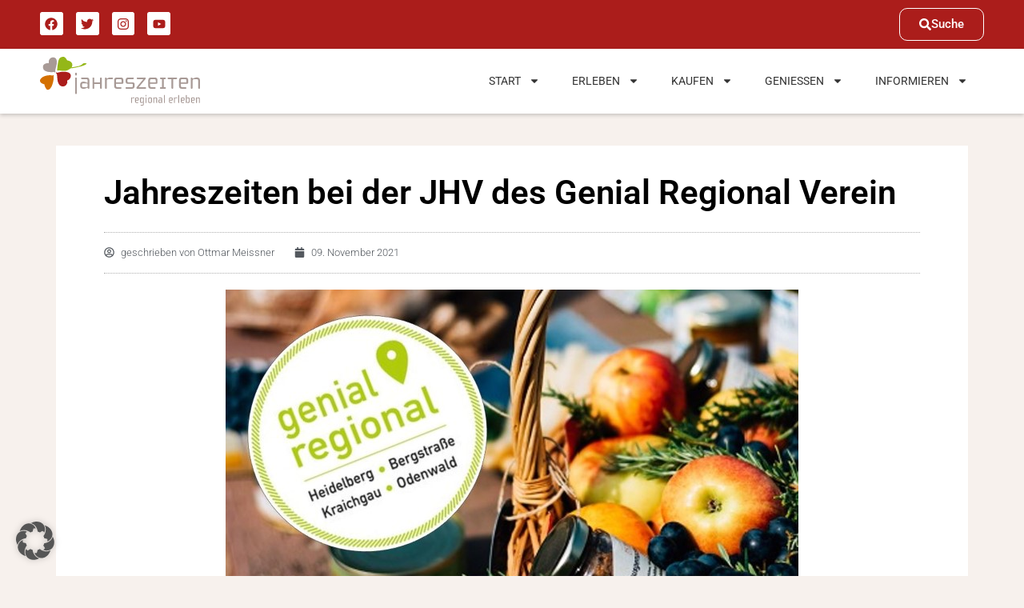

--- FILE ---
content_type: text/html; charset=UTF-8
request_url: https://jahreszeitenregionalerleben.de/jahreszeiten-bei-der-jhv-des-genial-regional-verein/
body_size: 36678
content:
<!doctype html>
<html lang="de" prefix="og: https://ogp.me/ns#" class="no-js" itemtype="https://schema.org/Blog" itemscope>
<head>
	<meta charset="UTF-8">
	<meta name="viewport" content="width=device-width, initial-scale=1, minimum-scale=1">
		<style>img:is([sizes="auto" i], [sizes^="auto," i]) { contain-intrinsic-size: 3000px 1500px }</style>
	
<!-- Suchmaschinen-Optimierung durch Rank Math PRO - https://rankmath.com/ -->
<title>Jahreszeiten bei der JHV des Genial Regional Verein - Jahreszeiten regional erleben</title>
<meta name="description" content="Im November 2021 besteht der Genial Regional Verein, dessen Gründungsmitglied auch Jahreszeiten regional erleben ist, seit 1 Jahr. Aus diesem Grund trafen"/>
<meta name="robots" content="follow, index, max-snippet:-1, max-video-preview:-1, max-image-preview:large"/>
<link rel="canonical" href="https://jahreszeitenregionalerleben.de/jahreszeiten-bei-der-jhv-des-genial-regional-verein/" />
<meta property="og:locale" content="de_DE" />
<meta property="og:type" content="article" />
<meta property="og:title" content="Jahreszeiten bei der JHV des Genial Regional Verein - Jahreszeiten regional erleben" />
<meta property="og:description" content="Im November 2021 besteht der Genial Regional Verein, dessen Gründungsmitglied auch Jahreszeiten regional erleben ist, seit 1 Jahr. Aus diesem Grund trafen" />
<meta property="og:url" content="https://jahreszeitenregionalerleben.de/jahreszeiten-bei-der-jhv-des-genial-regional-verein/" />
<meta property="og:site_name" content="Jahreszeiten regional erleben" />
<meta property="article:publisher" content="https://www.facebook.com/jahreszeitenregionalerleben" />
<meta property="article:tag" content="Jahreszeiten regional erleben" />
<meta property="article:section" content="Neuigkeiten" />
<meta property="og:updated_time" content="2022-08-24T19:30:02+02:00" />
<meta property="og:image" content="https://jahreszeitenregionalerleben.de/wp-content/uploads/2021/11/2021-Jahreszeiten-Bild-Beitrag-zu-Genial-Regional-2.jpg" />
<meta property="og:image:secure_url" content="https://jahreszeitenregionalerleben.de/wp-content/uploads/2021/11/2021-Jahreszeiten-Bild-Beitrag-zu-Genial-Regional-2.jpg" />
<meta property="og:image:width" content="716" />
<meta property="og:image:height" content="540" />
<meta property="og:image:alt" content="Jahreszeiten - Gründungsmitglied im Genial Regional Verein" />
<meta property="og:image:type" content="image/jpeg" />
<meta name="twitter:card" content="summary_large_image" />
<meta name="twitter:title" content="Jahreszeiten bei der JHV des Genial Regional Verein - Jahreszeiten regional erleben" />
<meta name="twitter:description" content="Im November 2021 besteht der Genial Regional Verein, dessen Gründungsmitglied auch Jahreszeiten regional erleben ist, seit 1 Jahr. Aus diesem Grund trafen" />
<meta name="twitter:creator" content="@Ottmar_M" />
<meta name="twitter:image" content="https://jahreszeitenregionalerleben.de/wp-content/uploads/2021/11/2021-Jahreszeiten-Bild-Beitrag-zu-Genial-Regional-2.jpg" />
<meta name="twitter:label1" content="Verfasst von" />
<meta name="twitter:data1" content="Ottmar Meissner" />
<meta name="twitter:label2" content="Lesedauer" />
<meta name="twitter:data2" content="Weniger als eine Minute" />
<!-- /Rank Math WordPress SEO Plugin -->

<link rel="alternate" type="application/rss+xml" title="Jahreszeiten regional erleben &raquo; Feed" href="https://jahreszeitenregionalerleben.de/feed/" />
<link rel="alternate" type="application/rss+xml" title="Jahreszeiten regional erleben &raquo; Kommentar-Feed" href="https://jahreszeitenregionalerleben.de/comments/feed/" />
			<script>document.documentElement.classList.remove( 'no-js' );</script>
			<script>
window._wpemojiSettings = {"baseUrl":"https:\/\/s.w.org\/images\/core\/emoji\/16.0.1\/72x72\/","ext":".png","svgUrl":"https:\/\/s.w.org\/images\/core\/emoji\/16.0.1\/svg\/","svgExt":".svg","source":{"concatemoji":"https:\/\/jahreszeitenregionalerleben.de\/wp-includes\/js\/wp-emoji-release.min.js?ver=abd5429ec4dafc813a6cd29f3ec779e3"}};
/*! This file is auto-generated */
!function(s,n){var o,i,e;function c(e){try{var t={supportTests:e,timestamp:(new Date).valueOf()};sessionStorage.setItem(o,JSON.stringify(t))}catch(e){}}function p(e,t,n){e.clearRect(0,0,e.canvas.width,e.canvas.height),e.fillText(t,0,0);var t=new Uint32Array(e.getImageData(0,0,e.canvas.width,e.canvas.height).data),a=(e.clearRect(0,0,e.canvas.width,e.canvas.height),e.fillText(n,0,0),new Uint32Array(e.getImageData(0,0,e.canvas.width,e.canvas.height).data));return t.every(function(e,t){return e===a[t]})}function u(e,t){e.clearRect(0,0,e.canvas.width,e.canvas.height),e.fillText(t,0,0);for(var n=e.getImageData(16,16,1,1),a=0;a<n.data.length;a++)if(0!==n.data[a])return!1;return!0}function f(e,t,n,a){switch(t){case"flag":return n(e,"\ud83c\udff3\ufe0f\u200d\u26a7\ufe0f","\ud83c\udff3\ufe0f\u200b\u26a7\ufe0f")?!1:!n(e,"\ud83c\udde8\ud83c\uddf6","\ud83c\udde8\u200b\ud83c\uddf6")&&!n(e,"\ud83c\udff4\udb40\udc67\udb40\udc62\udb40\udc65\udb40\udc6e\udb40\udc67\udb40\udc7f","\ud83c\udff4\u200b\udb40\udc67\u200b\udb40\udc62\u200b\udb40\udc65\u200b\udb40\udc6e\u200b\udb40\udc67\u200b\udb40\udc7f");case"emoji":return!a(e,"\ud83e\udedf")}return!1}function g(e,t,n,a){var r="undefined"!=typeof WorkerGlobalScope&&self instanceof WorkerGlobalScope?new OffscreenCanvas(300,150):s.createElement("canvas"),o=r.getContext("2d",{willReadFrequently:!0}),i=(o.textBaseline="top",o.font="600 32px Arial",{});return e.forEach(function(e){i[e]=t(o,e,n,a)}),i}function t(e){var t=s.createElement("script");t.src=e,t.defer=!0,s.head.appendChild(t)}"undefined"!=typeof Promise&&(o="wpEmojiSettingsSupports",i=["flag","emoji"],n.supports={everything:!0,everythingExceptFlag:!0},e=new Promise(function(e){s.addEventListener("DOMContentLoaded",e,{once:!0})}),new Promise(function(t){var n=function(){try{var e=JSON.parse(sessionStorage.getItem(o));if("object"==typeof e&&"number"==typeof e.timestamp&&(new Date).valueOf()<e.timestamp+604800&&"object"==typeof e.supportTests)return e.supportTests}catch(e){}return null}();if(!n){if("undefined"!=typeof Worker&&"undefined"!=typeof OffscreenCanvas&&"undefined"!=typeof URL&&URL.createObjectURL&&"undefined"!=typeof Blob)try{var e="postMessage("+g.toString()+"("+[JSON.stringify(i),f.toString(),p.toString(),u.toString()].join(",")+"));",a=new Blob([e],{type:"text/javascript"}),r=new Worker(URL.createObjectURL(a),{name:"wpTestEmojiSupports"});return void(r.onmessage=function(e){c(n=e.data),r.terminate(),t(n)})}catch(e){}c(n=g(i,f,p,u))}t(n)}).then(function(e){for(var t in e)n.supports[t]=e[t],n.supports.everything=n.supports.everything&&n.supports[t],"flag"!==t&&(n.supports.everythingExceptFlag=n.supports.everythingExceptFlag&&n.supports[t]);n.supports.everythingExceptFlag=n.supports.everythingExceptFlag&&!n.supports.flag,n.DOMReady=!1,n.readyCallback=function(){n.DOMReady=!0}}).then(function(){return e}).then(function(){var e;n.supports.everything||(n.readyCallback(),(e=n.source||{}).concatemoji?t(e.concatemoji):e.wpemoji&&e.twemoji&&(t(e.twemoji),t(e.wpemoji)))}))}((window,document),window._wpemojiSettings);
</script>
<style id='wp-emoji-styles-inline-css'>

	img.wp-smiley, img.emoji {
		display: inline !important;
		border: none !important;
		box-shadow: none !important;
		height: 1em !important;
		width: 1em !important;
		margin: 0 0.07em !important;
		vertical-align: -0.1em !important;
		background: none !important;
		padding: 0 !important;
	}
</style>
<link rel='stylesheet' id='wp-block-library-css' href='https://jahreszeitenregionalerleben.de/wp-includes/css/dist/block-library/style.min.css?ver=abd5429ec4dafc813a6cd29f3ec779e3' media='all' />
<style id='classic-theme-styles-inline-css'>
/*! This file is auto-generated */
.wp-block-button__link{color:#fff;background-color:#32373c;border-radius:9999px;box-shadow:none;text-decoration:none;padding:calc(.667em + 2px) calc(1.333em + 2px);font-size:1.125em}.wp-block-file__button{background:#32373c;color:#fff;text-decoration:none}
</style>
<link rel='stylesheet' id='jet-engine-frontend-css' href='https://jahreszeitenregionalerleben.de/wp-content/plugins/jet-engine/assets/css/frontend.css?ver=3.7.9.1' media='all' />
<style id='filebird-block-filebird-gallery-style-inline-css'>
ul.filebird-block-filebird-gallery{margin:auto!important;padding:0!important;width:100%}ul.filebird-block-filebird-gallery.layout-grid{display:grid;grid-gap:20px;align-items:stretch;grid-template-columns:repeat(var(--columns),1fr);justify-items:stretch}ul.filebird-block-filebird-gallery.layout-grid li img{border:1px solid #ccc;box-shadow:2px 2px 6px 0 rgba(0,0,0,.3);height:100%;max-width:100%;-o-object-fit:cover;object-fit:cover;width:100%}ul.filebird-block-filebird-gallery.layout-masonry{-moz-column-count:var(--columns);-moz-column-gap:var(--space);column-gap:var(--space);-moz-column-width:var(--min-width);columns:var(--min-width) var(--columns);display:block;overflow:auto}ul.filebird-block-filebird-gallery.layout-masonry li{margin-bottom:var(--space)}ul.filebird-block-filebird-gallery li{list-style:none}ul.filebird-block-filebird-gallery li figure{height:100%;margin:0;padding:0;position:relative;width:100%}ul.filebird-block-filebird-gallery li figure figcaption{background:linear-gradient(0deg,rgba(0,0,0,.7),rgba(0,0,0,.3) 70%,transparent);bottom:0;box-sizing:border-box;color:#fff;font-size:.8em;margin:0;max-height:100%;overflow:auto;padding:3em .77em .7em;position:absolute;text-align:center;width:100%;z-index:2}ul.filebird-block-filebird-gallery li figure figcaption a{color:inherit}

</style>
<style id='global-styles-inline-css'>
:root{--wp--preset--aspect-ratio--square: 1;--wp--preset--aspect-ratio--4-3: 4/3;--wp--preset--aspect-ratio--3-4: 3/4;--wp--preset--aspect-ratio--3-2: 3/2;--wp--preset--aspect-ratio--2-3: 2/3;--wp--preset--aspect-ratio--16-9: 16/9;--wp--preset--aspect-ratio--9-16: 9/16;--wp--preset--color--black: #000000;--wp--preset--color--cyan-bluish-gray: #abb8c3;--wp--preset--color--white: #ffffff;--wp--preset--color--pale-pink: #f78da7;--wp--preset--color--vivid-red: #cf2e2e;--wp--preset--color--luminous-vivid-orange: #ff6900;--wp--preset--color--luminous-vivid-amber: #fcb900;--wp--preset--color--light-green-cyan: #7bdcb5;--wp--preset--color--vivid-green-cyan: #00d084;--wp--preset--color--pale-cyan-blue: #8ed1fc;--wp--preset--color--vivid-cyan-blue: #0693e3;--wp--preset--color--vivid-purple: #9b51e0;--wp--preset--color--theme-palette-1: var(--global-palette1);--wp--preset--color--theme-palette-2: var(--global-palette2);--wp--preset--color--theme-palette-3: var(--global-palette3);--wp--preset--color--theme-palette-4: var(--global-palette4);--wp--preset--color--theme-palette-5: var(--global-palette5);--wp--preset--color--theme-palette-6: var(--global-palette6);--wp--preset--color--theme-palette-7: var(--global-palette7);--wp--preset--color--theme-palette-8: var(--global-palette8);--wp--preset--color--theme-palette-9: var(--global-palette9);--wp--preset--color--theme-palette-10: var(--global-palette10);--wp--preset--color--theme-palette-11: var(--global-palette11);--wp--preset--color--theme-palette-12: var(--global-palette12);--wp--preset--color--theme-palette-13: var(--global-palette13);--wp--preset--color--theme-palette-14: var(--global-palette14);--wp--preset--color--theme-palette-15: var(--global-palette15);--wp--preset--gradient--vivid-cyan-blue-to-vivid-purple: linear-gradient(135deg,rgba(6,147,227,1) 0%,rgb(155,81,224) 100%);--wp--preset--gradient--light-green-cyan-to-vivid-green-cyan: linear-gradient(135deg,rgb(122,220,180) 0%,rgb(0,208,130) 100%);--wp--preset--gradient--luminous-vivid-amber-to-luminous-vivid-orange: linear-gradient(135deg,rgba(252,185,0,1) 0%,rgba(255,105,0,1) 100%);--wp--preset--gradient--luminous-vivid-orange-to-vivid-red: linear-gradient(135deg,rgba(255,105,0,1) 0%,rgb(207,46,46) 100%);--wp--preset--gradient--very-light-gray-to-cyan-bluish-gray: linear-gradient(135deg,rgb(238,238,238) 0%,rgb(169,184,195) 100%);--wp--preset--gradient--cool-to-warm-spectrum: linear-gradient(135deg,rgb(74,234,220) 0%,rgb(151,120,209) 20%,rgb(207,42,186) 40%,rgb(238,44,130) 60%,rgb(251,105,98) 80%,rgb(254,248,76) 100%);--wp--preset--gradient--blush-light-purple: linear-gradient(135deg,rgb(255,206,236) 0%,rgb(152,150,240) 100%);--wp--preset--gradient--blush-bordeaux: linear-gradient(135deg,rgb(254,205,165) 0%,rgb(254,45,45) 50%,rgb(107,0,62) 100%);--wp--preset--gradient--luminous-dusk: linear-gradient(135deg,rgb(255,203,112) 0%,rgb(199,81,192) 50%,rgb(65,88,208) 100%);--wp--preset--gradient--pale-ocean: linear-gradient(135deg,rgb(255,245,203) 0%,rgb(182,227,212) 50%,rgb(51,167,181) 100%);--wp--preset--gradient--electric-grass: linear-gradient(135deg,rgb(202,248,128) 0%,rgb(113,206,126) 100%);--wp--preset--gradient--midnight: linear-gradient(135deg,rgb(2,3,129) 0%,rgb(40,116,252) 100%);--wp--preset--font-size--small: var(--global-font-size-small);--wp--preset--font-size--medium: var(--global-font-size-medium);--wp--preset--font-size--large: var(--global-font-size-large);--wp--preset--font-size--x-large: 42px;--wp--preset--font-size--larger: var(--global-font-size-larger);--wp--preset--font-size--xxlarge: var(--global-font-size-xxlarge);--wp--preset--spacing--20: 0.44rem;--wp--preset--spacing--30: 0.67rem;--wp--preset--spacing--40: 1rem;--wp--preset--spacing--50: 1.5rem;--wp--preset--spacing--60: 2.25rem;--wp--preset--spacing--70: 3.38rem;--wp--preset--spacing--80: 5.06rem;--wp--preset--shadow--natural: 6px 6px 9px rgba(0, 0, 0, 0.2);--wp--preset--shadow--deep: 12px 12px 50px rgba(0, 0, 0, 0.4);--wp--preset--shadow--sharp: 6px 6px 0px rgba(0, 0, 0, 0.2);--wp--preset--shadow--outlined: 6px 6px 0px -3px rgba(255, 255, 255, 1), 6px 6px rgba(0, 0, 0, 1);--wp--preset--shadow--crisp: 6px 6px 0px rgba(0, 0, 0, 1);}:where(.is-layout-flex){gap: 0.5em;}:where(.is-layout-grid){gap: 0.5em;}body .is-layout-flex{display: flex;}.is-layout-flex{flex-wrap: wrap;align-items: center;}.is-layout-flex > :is(*, div){margin: 0;}body .is-layout-grid{display: grid;}.is-layout-grid > :is(*, div){margin: 0;}:where(.wp-block-columns.is-layout-flex){gap: 2em;}:where(.wp-block-columns.is-layout-grid){gap: 2em;}:where(.wp-block-post-template.is-layout-flex){gap: 1.25em;}:where(.wp-block-post-template.is-layout-grid){gap: 1.25em;}.has-black-color{color: var(--wp--preset--color--black) !important;}.has-cyan-bluish-gray-color{color: var(--wp--preset--color--cyan-bluish-gray) !important;}.has-white-color{color: var(--wp--preset--color--white) !important;}.has-pale-pink-color{color: var(--wp--preset--color--pale-pink) !important;}.has-vivid-red-color{color: var(--wp--preset--color--vivid-red) !important;}.has-luminous-vivid-orange-color{color: var(--wp--preset--color--luminous-vivid-orange) !important;}.has-luminous-vivid-amber-color{color: var(--wp--preset--color--luminous-vivid-amber) !important;}.has-light-green-cyan-color{color: var(--wp--preset--color--light-green-cyan) !important;}.has-vivid-green-cyan-color{color: var(--wp--preset--color--vivid-green-cyan) !important;}.has-pale-cyan-blue-color{color: var(--wp--preset--color--pale-cyan-blue) !important;}.has-vivid-cyan-blue-color{color: var(--wp--preset--color--vivid-cyan-blue) !important;}.has-vivid-purple-color{color: var(--wp--preset--color--vivid-purple) !important;}.has-black-background-color{background-color: var(--wp--preset--color--black) !important;}.has-cyan-bluish-gray-background-color{background-color: var(--wp--preset--color--cyan-bluish-gray) !important;}.has-white-background-color{background-color: var(--wp--preset--color--white) !important;}.has-pale-pink-background-color{background-color: var(--wp--preset--color--pale-pink) !important;}.has-vivid-red-background-color{background-color: var(--wp--preset--color--vivid-red) !important;}.has-luminous-vivid-orange-background-color{background-color: var(--wp--preset--color--luminous-vivid-orange) !important;}.has-luminous-vivid-amber-background-color{background-color: var(--wp--preset--color--luminous-vivid-amber) !important;}.has-light-green-cyan-background-color{background-color: var(--wp--preset--color--light-green-cyan) !important;}.has-vivid-green-cyan-background-color{background-color: var(--wp--preset--color--vivid-green-cyan) !important;}.has-pale-cyan-blue-background-color{background-color: var(--wp--preset--color--pale-cyan-blue) !important;}.has-vivid-cyan-blue-background-color{background-color: var(--wp--preset--color--vivid-cyan-blue) !important;}.has-vivid-purple-background-color{background-color: var(--wp--preset--color--vivid-purple) !important;}.has-black-border-color{border-color: var(--wp--preset--color--black) !important;}.has-cyan-bluish-gray-border-color{border-color: var(--wp--preset--color--cyan-bluish-gray) !important;}.has-white-border-color{border-color: var(--wp--preset--color--white) !important;}.has-pale-pink-border-color{border-color: var(--wp--preset--color--pale-pink) !important;}.has-vivid-red-border-color{border-color: var(--wp--preset--color--vivid-red) !important;}.has-luminous-vivid-orange-border-color{border-color: var(--wp--preset--color--luminous-vivid-orange) !important;}.has-luminous-vivid-amber-border-color{border-color: var(--wp--preset--color--luminous-vivid-amber) !important;}.has-light-green-cyan-border-color{border-color: var(--wp--preset--color--light-green-cyan) !important;}.has-vivid-green-cyan-border-color{border-color: var(--wp--preset--color--vivid-green-cyan) !important;}.has-pale-cyan-blue-border-color{border-color: var(--wp--preset--color--pale-cyan-blue) !important;}.has-vivid-cyan-blue-border-color{border-color: var(--wp--preset--color--vivid-cyan-blue) !important;}.has-vivid-purple-border-color{border-color: var(--wp--preset--color--vivid-purple) !important;}.has-vivid-cyan-blue-to-vivid-purple-gradient-background{background: var(--wp--preset--gradient--vivid-cyan-blue-to-vivid-purple) !important;}.has-light-green-cyan-to-vivid-green-cyan-gradient-background{background: var(--wp--preset--gradient--light-green-cyan-to-vivid-green-cyan) !important;}.has-luminous-vivid-amber-to-luminous-vivid-orange-gradient-background{background: var(--wp--preset--gradient--luminous-vivid-amber-to-luminous-vivid-orange) !important;}.has-luminous-vivid-orange-to-vivid-red-gradient-background{background: var(--wp--preset--gradient--luminous-vivid-orange-to-vivid-red) !important;}.has-very-light-gray-to-cyan-bluish-gray-gradient-background{background: var(--wp--preset--gradient--very-light-gray-to-cyan-bluish-gray) !important;}.has-cool-to-warm-spectrum-gradient-background{background: var(--wp--preset--gradient--cool-to-warm-spectrum) !important;}.has-blush-light-purple-gradient-background{background: var(--wp--preset--gradient--blush-light-purple) !important;}.has-blush-bordeaux-gradient-background{background: var(--wp--preset--gradient--blush-bordeaux) !important;}.has-luminous-dusk-gradient-background{background: var(--wp--preset--gradient--luminous-dusk) !important;}.has-pale-ocean-gradient-background{background: var(--wp--preset--gradient--pale-ocean) !important;}.has-electric-grass-gradient-background{background: var(--wp--preset--gradient--electric-grass) !important;}.has-midnight-gradient-background{background: var(--wp--preset--gradient--midnight) !important;}.has-small-font-size{font-size: var(--wp--preset--font-size--small) !important;}.has-medium-font-size{font-size: var(--wp--preset--font-size--medium) !important;}.has-large-font-size{font-size: var(--wp--preset--font-size--large) !important;}.has-x-large-font-size{font-size: var(--wp--preset--font-size--x-large) !important;}
:where(.wp-block-post-template.is-layout-flex){gap: 1.25em;}:where(.wp-block-post-template.is-layout-grid){gap: 1.25em;}
:where(.wp-block-columns.is-layout-flex){gap: 2em;}:where(.wp-block-columns.is-layout-grid){gap: 2em;}
:root :where(.wp-block-pullquote){font-size: 1.5em;line-height: 1.6;}
</style>
<link rel='stylesheet' id='wpa-css-css' href='https://jahreszeitenregionalerleben.de/wp-content/plugins/honeypot/includes/css/wpa.css?ver=2.3.04' media='all' />
<link rel='stylesheet' id='kadence-global-css' href='https://jahreszeitenregionalerleben.de/wp-content/themes/kadence/assets/css/global.min.css?ver=1.4.1' media='all' />
<style id='kadence-global-inline-css'>
/* Kadence Base CSS */
:root{--global-palette1:#94b718;--global-palette2:#ab1d1b;--global-palette3:#2c1a1a;--global-palette4:#333333;--global-palette5:#d47000;--global-palette6:#967b71;--global-palette7:#f7f1ed;--global-palette8:#F7FAFC;--global-palette9:#ffffff;--global-palette10:oklch(from var(--global-palette1) calc(l + 0.10 * (1 - l)) calc(c * 1.00) calc(h + 180) / 100%);--global-palette11:#13612e;--global-palette12:#1159af;--global-palette13:#b82105;--global-palette14:#f7630c;--global-palette15:#f5a524;--global-palette9rgb:255, 255, 255;--global-palette-highlight:var(--global-palette1);--global-palette-highlight-alt:var(--global-palette2);--global-palette-highlight-alt2:var(--global-palette9);--global-palette-btn-bg:var(--global-palette1);--global-palette-btn-bg-hover:var(--global-palette2);--global-palette-btn:var(--global-palette9);--global-palette-btn-hover:var(--global-palette9);--global-palette-btn-sec-bg:var(--global-palette7);--global-palette-btn-sec-bg-hover:var(--global-palette2);--global-palette-btn-sec:var(--global-palette3);--global-palette-btn-sec-hover:var(--global-palette9);--global-body-font-family:-apple-system,BlinkMacSystemFont,"Segoe UI",Roboto,Oxygen-Sans,Ubuntu,Cantarell,"Helvetica Neue",sans-serif, "Apple Color Emoji", "Segoe UI Emoji", "Segoe UI Symbol";--global-heading-font-family:inherit;--global-primary-nav-font-family:inherit;--global-fallback-font:sans-serif;--global-display-fallback-font:sans-serif;--global-content-width:1290px;--global-content-wide-width:calc(1290px + 230px);--global-content-narrow-width:842px;--global-content-edge-padding:1.5rem;--global-content-boxed-padding:2rem;--global-calc-content-width:calc(1290px - var(--global-content-edge-padding) - var(--global-content-edge-padding) );--wp--style--global--content-size:var(--global-calc-content-width);}.wp-site-blocks{--global-vw:calc( 100vw - ( 0.5 * var(--scrollbar-offset)));}:root body.kadence-elementor-colors{--e-global-color-kadence1:var(--global-palette1);--e-global-color-kadence2:var(--global-palette2);--e-global-color-kadence3:var(--global-palette3);--e-global-color-kadence4:var(--global-palette4);--e-global-color-kadence5:var(--global-palette5);--e-global-color-kadence6:var(--global-palette6);--e-global-color-kadence7:var(--global-palette7);--e-global-color-kadence8:var(--global-palette8);--e-global-color-kadence9:var(--global-palette9);--e-global-color-kadence10:var(--global-palette10);--e-global-color-kadence11:var(--global-palette11);--e-global-color-kadence12:var(--global-palette12);--e-global-color-kadence13:var(--global-palette13);--e-global-color-kadence14:var(--global-palette14);--e-global-color-kadence15:var(--global-palette15);}body{background:var(--global-palette8);}body, input, select, optgroup, textarea{font-weight:400;font-size:17px;line-height:1.6;font-family:var(--global-body-font-family);color:var(--global-palette4);}.content-bg, body.content-style-unboxed .site{background:var(--global-palette9);}h1,h2,h3,h4,h5,h6{font-family:var(--global-heading-font-family);}h1{font-weight:700;font-size:32px;line-height:1.5;color:var(--global-palette3);}h2{font-weight:700;font-size:28px;line-height:1.5;color:var(--global-palette3);}h3{font-weight:700;font-size:24px;line-height:1.5;color:var(--global-palette3);}h4{font-weight:700;font-size:22px;line-height:1.5;color:var(--global-palette4);}h5{font-weight:700;font-size:20px;line-height:1.5;color:var(--global-palette4);}h6{font-weight:700;font-size:18px;line-height:1.5;color:var(--global-palette5);}.entry-hero .kadence-breadcrumbs{max-width:1290px;}.site-container, .site-header-row-layout-contained, .site-footer-row-layout-contained, .entry-hero-layout-contained, .comments-area, .alignfull > .wp-block-cover__inner-container, .alignwide > .wp-block-cover__inner-container{max-width:var(--global-content-width);}.content-width-narrow .content-container.site-container, .content-width-narrow .hero-container.site-container{max-width:var(--global-content-narrow-width);}@media all and (min-width: 1520px){.wp-site-blocks .content-container  .alignwide{margin-left:-115px;margin-right:-115px;width:unset;max-width:unset;}}@media all and (min-width: 1102px){.content-width-narrow .wp-site-blocks .content-container .alignwide{margin-left:-130px;margin-right:-130px;width:unset;max-width:unset;}}.content-style-boxed .wp-site-blocks .entry-content .alignwide{margin-left:calc( -1 * var( --global-content-boxed-padding ) );margin-right:calc( -1 * var( --global-content-boxed-padding ) );}.content-area{margin-top:5rem;margin-bottom:5rem;}@media all and (max-width: 1024px){.content-area{margin-top:3rem;margin-bottom:3rem;}}@media all and (max-width: 767px){.content-area{margin-top:2rem;margin-bottom:2rem;}}@media all and (max-width: 1024px){:root{--global-content-boxed-padding:2rem;}}@media all and (max-width: 767px){:root{--global-content-boxed-padding:1.5rem;}}.entry-content-wrap{padding:2rem;}@media all and (max-width: 1024px){.entry-content-wrap{padding:2rem;}}@media all and (max-width: 767px){.entry-content-wrap{padding:1.5rem;}}.entry.single-entry{box-shadow:0px 15px 15px -10px rgba(0,0,0,0.05);}.entry.loop-entry{box-shadow:0px 15px 15px -10px rgba(0,0,0,0.05);}.loop-entry .entry-content-wrap{padding:2rem;}@media all and (max-width: 1024px){.loop-entry .entry-content-wrap{padding:2rem;}}@media all and (max-width: 767px){.loop-entry .entry-content-wrap{padding:1.5rem;}}.primary-sidebar.widget-area .widget{margin-bottom:1.5em;color:var(--global-palette4);}.primary-sidebar.widget-area .widget-title{font-weight:700;font-size:20px;line-height:1.5;color:var(--global-palette3);}button, .button, .wp-block-button__link, input[type="button"], input[type="reset"], input[type="submit"], .fl-button, .elementor-button-wrapper .elementor-button, .wc-block-components-checkout-place-order-button, .wc-block-cart__submit{box-shadow:0px 0px 0px -7px rgba(0,0,0,0);}button:hover, button:focus, button:active, .button:hover, .button:focus, .button:active, .wp-block-button__link:hover, .wp-block-button__link:focus, .wp-block-button__link:active, input[type="button"]:hover, input[type="button"]:focus, input[type="button"]:active, input[type="reset"]:hover, input[type="reset"]:focus, input[type="reset"]:active, input[type="submit"]:hover, input[type="submit"]:focus, input[type="submit"]:active, .elementor-button-wrapper .elementor-button:hover, .elementor-button-wrapper .elementor-button:focus, .elementor-button-wrapper .elementor-button:active, .wc-block-cart__submit:hover{box-shadow:0px 15px 25px -7px rgba(0,0,0,0.1);}.kb-button.kb-btn-global-outline.kb-btn-global-inherit{padding-top:calc(px - 2px);padding-right:calc(px - 2px);padding-bottom:calc(px - 2px);padding-left:calc(px - 2px);}@media all and (min-width: 1025px){.transparent-header .entry-hero .entry-hero-container-inner{padding-top:calc(60px + 80px);}}@media all and (max-width: 1024px){.mobile-transparent-header .entry-hero .entry-hero-container-inner{padding-top:80px;}}@media all and (max-width: 767px){.mobile-transparent-header .entry-hero .entry-hero-container-inner{padding-top:80px;}}#kt-scroll-up-reader, #kt-scroll-up{border-radius:40px 40px 40px 40px;color:var(--global-palette9);background:var(--global-palette2);bottom:30px;font-size:1.6em;padding:0.4em 0.4em 0.4em 0.4em;}#kt-scroll-up-reader.scroll-up-side-right, #kt-scroll-up.scroll-up-side-right{right:30px;}#kt-scroll-up-reader.scroll-up-side-left, #kt-scroll-up.scroll-up-side-left{left:30px;}@media all and (hover: hover){#kt-scroll-up-reader:hover, #kt-scroll-up:hover{background:var(--global-palette5);}}.entry-author-style-center{padding-top:var(--global-md-spacing);border-top:1px solid var(--global-gray-500);}.entry-author-style-center .entry-author-avatar, .entry-meta .author-avatar{display:none;}.entry-author-style-normal .entry-author-profile{padding-left:0px;}#comments .comment-meta{margin-left:0px;}body.single{background:var(--global-palette7);}body.single .content-bg, body.content-style-unboxed.single .site{background:var(--global-palette9);}.entry-hero.post-hero-section .entry-header{min-height:200px;}
/* Kadence Header CSS */
@media all and (max-width: 1024px){.mobile-transparent-header #masthead{position:absolute;left:0px;right:0px;z-index:100;}.kadence-scrollbar-fixer.mobile-transparent-header #masthead{right:var(--scrollbar-offset,0);}.mobile-transparent-header #masthead, .mobile-transparent-header .site-top-header-wrap .site-header-row-container-inner, .mobile-transparent-header .site-main-header-wrap .site-header-row-container-inner, .mobile-transparent-header .site-bottom-header-wrap .site-header-row-container-inner{background:transparent;}.site-header-row-tablet-layout-fullwidth, .site-header-row-tablet-layout-standard{padding:0px;}}@media all and (min-width: 1025px){.transparent-header #masthead{position:absolute;left:0px;right:0px;z-index:100;}.transparent-header.kadence-scrollbar-fixer #masthead{right:var(--scrollbar-offset,0);}.transparent-header #masthead, .transparent-header .site-top-header-wrap .site-header-row-container-inner, .transparent-header .site-main-header-wrap .site-header-row-container-inner, .transparent-header .site-bottom-header-wrap .site-header-row-container-inner{background:transparent;}}.site-branding a.brand img{max-width:200px;}.site-branding a.brand img.svg-logo-image{width:200px;}.site-branding{padding:0px 0px 0px 0px;}#masthead, #masthead .kadence-sticky-header.item-is-fixed:not(.item-at-start):not(.site-header-row-container):not(.site-main-header-wrap), #masthead .kadence-sticky-header.item-is-fixed:not(.item-at-start) > .site-header-row-container-inner{background:#ffffff;}.site-main-header-inner-wrap{min-height:80px;}.site-top-header-wrap .site-header-row-container-inner{background:var(--global-palette2);}.site-top-header-inner-wrap{min-height:60px;}.site-main-header-wrap.site-header-row-container.site-header-focus-item.site-header-row-layout-standard.kadence-sticky-header.item-is-fixed.item-is-stuck, .site-header-upper-inner-wrap.kadence-sticky-header.item-is-fixed.item-is-stuck, .site-header-inner-wrap.kadence-sticky-header.item-is-fixed.item-is-stuck, .site-top-header-wrap.site-header-row-container.site-header-focus-item.site-header-row-layout-standard.kadence-sticky-header.item-is-fixed.item-is-stuck, .site-bottom-header-wrap.site-header-row-container.site-header-focus-item.site-header-row-layout-standard.kadence-sticky-header.item-is-fixed.item-is-stuck{box-shadow:0px 0px 0px 0px rgba(0,0,0,0);}.header-navigation[class*="header-navigation-style-underline"] .header-menu-container.primary-menu-container>ul>li>a:after{width:calc( 100% - 1.2em);}.main-navigation .primary-menu-container > ul > li.menu-item > a{padding-left:calc(1.2em / 2);padding-right:calc(1.2em / 2);padding-top:0.6em;padding-bottom:0.6em;color:var(--global-palette5);}.main-navigation .primary-menu-container > ul > li.menu-item .dropdown-nav-special-toggle{right:calc(1.2em / 2);}.main-navigation .primary-menu-container > ul > li.menu-item > a:hover{color:var(--global-palette-highlight);}.main-navigation .primary-menu-container > ul > li.menu-item.current-menu-item > a{color:var(--global-palette3);}.header-navigation .header-menu-container ul ul.sub-menu, .header-navigation .header-menu-container ul ul.submenu{background:var(--global-palette3);box-shadow:0px 2px 13px 0px rgba(0,0,0,0.1);}.header-navigation .header-menu-container ul ul li.menu-item, .header-menu-container ul.menu > li.kadence-menu-mega-enabled > ul > li.menu-item > a{border-bottom:1px solid rgba(255,255,255,0.1);border-radius:0px 0px 0px 0px;}.header-navigation .header-menu-container ul ul li.menu-item > a{width:200px;padding-top:1em;padding-bottom:1em;color:var(--global-palette8);font-size:12px;}.header-navigation .header-menu-container ul ul li.menu-item > a:hover{color:var(--global-palette9);background:var(--global-palette4);border-radius:0px 0px 0px 0px;}.header-navigation .header-menu-container ul ul li.menu-item.current-menu-item > a{color:var(--global-palette9);background:var(--global-palette4);border-radius:0px 0px 0px 0px;}.mobile-toggle-open-container .menu-toggle-open, .mobile-toggle-open-container .menu-toggle-open:focus{color:var(--global-palette5);padding:0.4em 0.6em 0.4em 0.6em;font-size:14px;}.mobile-toggle-open-container .menu-toggle-open.menu-toggle-style-bordered{border:1px solid currentColor;}.mobile-toggle-open-container .menu-toggle-open .menu-toggle-icon{font-size:20px;}.mobile-toggle-open-container .menu-toggle-open:hover, .mobile-toggle-open-container .menu-toggle-open:focus-visible{color:var(--global-palette-highlight);}.mobile-navigation ul li{font-size:14px;}.mobile-navigation ul li a{padding-top:1em;padding-bottom:1em;}.mobile-navigation ul li > a, .mobile-navigation ul li.menu-item-has-children > .drawer-nav-drop-wrap{color:var(--global-palette8);}.mobile-navigation ul li.current-menu-item > a, .mobile-navigation ul li.current-menu-item.menu-item-has-children > .drawer-nav-drop-wrap{color:var(--global-palette-highlight);}.mobile-navigation ul li.menu-item-has-children .drawer-nav-drop-wrap, .mobile-navigation ul li:not(.menu-item-has-children) a{border-bottom:1px solid rgba(255,255,255,0.1);}.mobile-navigation:not(.drawer-navigation-parent-toggle-true) ul li.menu-item-has-children .drawer-nav-drop-wrap button{border-left:1px solid rgba(255,255,255,0.1);}#mobile-drawer .drawer-header .drawer-toggle{padding:0.6em 0.15em 0.6em 0.15em;font-size:24px;}.header-social-wrap .header-social-inner-wrap{font-size:1em;gap:1.5em;}.header-social-wrap .header-social-inner-wrap .social-button{color:var(--global-palette9);background:var(--global-palette2);border:2px none transparent;border-radius:7px;}.header-social-wrap .header-social-inner-wrap .social-button:hover{color:var(--global-palette2);background:var(--global-palette9);}.search-toggle-open-container .search-toggle-open{background:var(--global-palette2);color:var(--global-palette9);padding:3px 100px 3px 100px;}.search-toggle-open-container .search-toggle-open.search-toggle-style-bordered{border:1px solid currentColor;}.search-toggle-open-container .search-toggle-open .search-toggle-icon{font-size:1em;}.search-toggle-open-container .search-toggle-open:hover, .search-toggle-open-container .search-toggle-open:focus{color:var(--global-palette2);background:var(--global-palette9);}#search-drawer .drawer-inner .drawer-content form input.search-field, #search-drawer .drawer-inner .drawer-content form .kadence-search-icon-wrap, #search-drawer .drawer-header{color:var(--global-palette9);}#search-drawer .drawer-inner .drawer-content form input.search-field:focus, #search-drawer .drawer-inner .drawer-content form input.search-submit:hover ~ .kadence-search-icon-wrap, #search-drawer .drawer-inner .drawer-content form button[type="submit"]:hover ~ .kadence-search-icon-wrap{color:var(--global-palette9);}#search-drawer .drawer-inner{background:var(--global-palette2);}
/* Kadence Footer CSS */
.site-middle-footer-wrap .site-footer-row-container-inner{background:var(--global-palette4);}.site-middle-footer-inner-wrap{padding-top:30px;padding-bottom:30px;grid-column-gap:30px;grid-row-gap:30px;}.site-middle-footer-inner-wrap .widget{margin-bottom:30px;}.site-middle-footer-inner-wrap .site-footer-section:not(:last-child):after{right:calc(-30px / 2);}.site-bottom-footer-wrap .site-footer-row-container-inner{background:var(--global-palette2);font-style:normal;color:var(--global-palette9);}.site-footer .site-bottom-footer-wrap a:where(:not(.button):not(.wp-block-button__link):not(.wp-element-button)){color:var(--global-palette9);}.site-footer .site-bottom-footer-wrap a:where(:not(.button):not(.wp-block-button__link):not(.wp-element-button)):hover{color:var(--global-palette5);}.site-bottom-footer-inner-wrap{padding-top:10px;padding-bottom:10px;grid-column-gap:30px;}.site-bottom-footer-inner-wrap .widget{margin-bottom:30px;}.site-bottom-footer-inner-wrap .site-footer-section:not(:last-child):after{right:calc(-30px / 2);}
/* Kadence Pro Header CSS */
.header-navigation-dropdown-direction-left ul ul.submenu, .header-navigation-dropdown-direction-left ul ul.sub-menu{right:0px;left:auto;}.rtl .header-navigation-dropdown-direction-right ul ul.submenu, .rtl .header-navigation-dropdown-direction-right ul ul.sub-menu{left:0px;right:auto;}.header-account-button .nav-drop-title-wrap > .kadence-svg-iconset, .header-account-button > .kadence-svg-iconset{font-size:1.2em;}.site-header-item .header-account-button .nav-drop-title-wrap, .site-header-item .header-account-wrap > .header-account-button{display:flex;align-items:center;}.header-account-style-icon_label .header-account-label{padding-left:5px;}.header-account-style-label_icon .header-account-label{padding-right:5px;}.site-header-item .header-account-wrap .header-account-button{text-decoration:none;box-shadow:none;color:inherit;background:transparent;padding:0.6em 0em 0.6em 0em;}.header-mobile-account-wrap .header-account-button .nav-drop-title-wrap > .kadence-svg-iconset, .header-mobile-account-wrap .header-account-button > .kadence-svg-iconset{font-size:1.2em;}.header-mobile-account-wrap .header-account-button .nav-drop-title-wrap, .header-mobile-account-wrap > .header-account-button{display:flex;align-items:center;}.header-mobile-account-wrap.header-account-style-icon_label .header-account-label{padding-left:5px;}.header-mobile-account-wrap.header-account-style-label_icon .header-account-label{padding-right:5px;}.header-mobile-account-wrap .header-account-button{text-decoration:none;box-shadow:none;color:inherit;background:transparent;padding:0.6em 0em 0.6em 0em;}#login-drawer .drawer-inner .drawer-content{display:flex;justify-content:center;align-items:center;position:absolute;top:0px;bottom:0px;left:0px;right:0px;padding:0px;}#loginform p label{display:block;}#login-drawer #loginform{width:100%;}#login-drawer #loginform input{width:100%;}#login-drawer #loginform input[type="checkbox"]{width:auto;}#login-drawer .drawer-inner .drawer-header{position:relative;z-index:100;}#login-drawer .drawer-content_inner.widget_login_form_inner{padding:2em;width:100%;max-width:350px;border-radius:.25rem;background:var(--global-palette9);color:var(--global-palette4);}#login-drawer .lost_password a{color:var(--global-palette6);}#login-drawer .lost_password, #login-drawer .register-field{text-align:center;}#login-drawer .widget_login_form_inner p{margin-top:1.2em;margin-bottom:0em;}#login-drawer .widget_login_form_inner p:first-child{margin-top:0em;}#login-drawer .widget_login_form_inner label{margin-bottom:0.5em;}#login-drawer hr.register-divider{margin:1.2em 0;border-width:1px;}#login-drawer .register-field{font-size:90%;}@media all and (min-width: 1025px){#login-drawer hr.register-divider.hide-desktop{display:none;}#login-drawer p.register-field.hide-desktop{display:none;}}@media all and (max-width: 1024px){#login-drawer hr.register-divider.hide-mobile{display:none;}#login-drawer p.register-field.hide-mobile{display:none;}}@media all and (max-width: 767px){#login-drawer hr.register-divider.hide-mobile{display:none;}#login-drawer p.register-field.hide-mobile{display:none;}}.tertiary-navigation .tertiary-menu-container > ul > li.menu-item > a{padding-left:calc(1.2em / 2);padding-right:calc(1.2em / 2);padding-top:0.6em;padding-bottom:0.6em;color:var(--global-palette5);}.tertiary-navigation .tertiary-menu-container > ul > li.menu-item > a:hover{color:var(--global-palette-highlight);}.tertiary-navigation .tertiary-menu-container > ul > li.menu-item.current-menu-item > a{color:var(--global-palette3);}.header-navigation[class*="header-navigation-style-underline"] .header-menu-container.tertiary-menu-container>ul>li>a:after{width:calc( 100% - 1.2em);}.quaternary-navigation .quaternary-menu-container > ul > li.menu-item > a{padding-left:calc(1.2em / 2);padding-right:calc(1.2em / 2);padding-top:0.6em;padding-bottom:0.6em;color:var(--global-palette5);}.quaternary-navigation .quaternary-menu-container > ul > li.menu-item > a:hover{color:var(--global-palette-highlight);}.quaternary-navigation .quaternary-menu-container > ul > li.menu-item.current-menu-item > a{color:var(--global-palette3);}.header-navigation[class*="header-navigation-style-underline"] .header-menu-container.quaternary-menu-container>ul>li>a:after{width:calc( 100% - 1.2em);}#main-header .header-divider{border-right:1px solid var(--global-palette6);height:50%;}#main-header .header-divider2{border-right:1px solid var(--global-palette6);height:50%;}#main-header .header-divider3{border-right:1px solid var(--global-palette6);height:50%;}#mobile-header .header-mobile-divider, #mobile-drawer .header-mobile-divider{border-right:1px solid var(--global-palette6);height:50%;}#mobile-drawer .header-mobile-divider{border-top:1px solid var(--global-palette6);width:50%;}#mobile-header .header-mobile-divider2{border-right:1px solid var(--global-palette6);height:50%;}#mobile-drawer .header-mobile-divider2{border-top:1px solid var(--global-palette6);width:50%;}.header-item-search-bar form ::-webkit-input-placeholder{color:currentColor;opacity:0.5;}.header-item-search-bar form ::placeholder{color:currentColor;opacity:0.5;}.header-search-bar form{max-width:100%;width:240px;}.header-mobile-search-bar form{max-width:calc(100vw - var(--global-sm-spacing) - var(--global-sm-spacing));width:240px;}.header-widget-lstyle-normal .header-widget-area-inner a:not(.button){text-decoration:underline;}.element-contact-inner-wrap{display:flex;flex-wrap:wrap;align-items:center;margin-top:-0.6em;margin-left:calc(-0.6em / 2);margin-right:calc(-0.6em / 2);}.element-contact-inner-wrap .header-contact-item{display:inline-flex;flex-wrap:wrap;align-items:center;margin-top:0.6em;margin-left:calc(0.6em / 2);margin-right:calc(0.6em / 2);}.element-contact-inner-wrap .header-contact-item .kadence-svg-iconset{font-size:1em;}.header-contact-item img{display:inline-block;}.header-contact-item .contact-label{margin-left:0.3em;}.rtl .header-contact-item .contact-label{margin-right:0.3em;margin-left:0px;}.header-mobile-contact-wrap .element-contact-inner-wrap{display:flex;flex-wrap:wrap;align-items:center;margin-top:-0.6em;margin-left:calc(-0.6em / 2);margin-right:calc(-0.6em / 2);}.header-mobile-contact-wrap .element-contact-inner-wrap .header-contact-item{display:inline-flex;flex-wrap:wrap;align-items:center;margin-top:0.6em;margin-left:calc(0.6em / 2);margin-right:calc(0.6em / 2);}.header-mobile-contact-wrap .element-contact-inner-wrap .header-contact-item .kadence-svg-iconset{font-size:1em;}#main-header .header-button2{box-shadow:0px 0px 0px -7px rgba(0,0,0,0);}#main-header .header-button2:hover{box-shadow:0px 15px 25px -7px rgba(0,0,0,0.1);}.mobile-header-button2-wrap .mobile-header-button-inner-wrap .mobile-header-button2{border:2px none transparent;box-shadow:0px 0px 0px -7px rgba(0,0,0,0);}.mobile-header-button2-wrap .mobile-header-button-inner-wrap .mobile-header-button2:hover{box-shadow:0px 15px 25px -7px rgba(0,0,0,0.1);}#widget-drawer.popup-drawer-layout-fullwidth .drawer-content .header-widget2, #widget-drawer.popup-drawer-layout-sidepanel .drawer-inner{max-width:400px;}#widget-drawer.popup-drawer-layout-fullwidth .drawer-content .header-widget2{margin:0 auto;}.widget-toggle-open{display:flex;align-items:center;background:transparent;box-shadow:none;}.widget-toggle-open:hover, .widget-toggle-open:focus{border-color:currentColor;background:transparent;box-shadow:none;}.widget-toggle-open .widget-toggle-icon{display:flex;}.widget-toggle-open .widget-toggle-label{padding-right:5px;}.rtl .widget-toggle-open .widget-toggle-label{padding-left:5px;padding-right:0px;}.widget-toggle-open .widget-toggle-label:empty, .rtl .widget-toggle-open .widget-toggle-label:empty{padding-right:0px;padding-left:0px;}.widget-toggle-open-container .widget-toggle-open{color:var(--global-palette5);padding:0.4em 0.6em 0.4em 0.6em;font-size:14px;}.widget-toggle-open-container .widget-toggle-open.widget-toggle-style-bordered{border:1px solid currentColor;}.widget-toggle-open-container .widget-toggle-open .widget-toggle-icon{font-size:20px;}.widget-toggle-open-container .widget-toggle-open:hover, .widget-toggle-open-container .widget-toggle-open:focus{color:var(--global-palette-highlight);}#widget-drawer .header-widget-2style-normal a:not(.button){text-decoration:underline;}#widget-drawer .header-widget-2style-plain a:not(.button){text-decoration:none;}#widget-drawer .header-widget2 .widget-title{color:var(--global-palette9);}#widget-drawer .header-widget2{color:var(--global-palette8);}#widget-drawer .header-widget2 a:not(.button), #widget-drawer .header-widget2 .drawer-sub-toggle{color:var(--global-palette8);}#widget-drawer .header-widget2 a:not(.button):hover, #widget-drawer .header-widget2 .drawer-sub-toggle:hover{color:var(--global-palette9);}#mobile-secondary-site-navigation ul li{font-size:14px;}#mobile-secondary-site-navigation ul li a{padding-top:1em;padding-bottom:1em;}#mobile-secondary-site-navigation ul li > a, #mobile-secondary-site-navigation ul li.menu-item-has-children > .drawer-nav-drop-wrap{color:var(--global-palette8);}#mobile-secondary-site-navigation ul li.current-menu-item > a, #mobile-secondary-site-navigation ul li.current-menu-item.menu-item-has-children > .drawer-nav-drop-wrap{color:var(--global-palette-highlight);}#mobile-secondary-site-navigation ul li.menu-item-has-children .drawer-nav-drop-wrap, #mobile-secondary-site-navigation ul li:not(.menu-item-has-children) a{border-bottom:1px solid rgba(255,255,255,0.1);}#mobile-secondary-site-navigation:not(.drawer-navigation-parent-toggle-true) ul li.menu-item-has-children .drawer-nav-drop-wrap button{border-left:1px solid rgba(255,255,255,0.1);}
</style>
<link rel='stylesheet' id='kadence-header-css' href='https://jahreszeitenregionalerleben.de/wp-content/themes/kadence/assets/css/header.min.css?ver=1.4.1' media='all' />
<link rel='stylesheet' id='kadence-content-css' href='https://jahreszeitenregionalerleben.de/wp-content/themes/kadence/assets/css/content.min.css?ver=1.4.1' media='all' />
<link rel='stylesheet' id='kadence-sidebar-css' href='https://jahreszeitenregionalerleben.de/wp-content/themes/kadence/assets/css/sidebar.min.css?ver=1.4.1' media='all' />
<link rel='stylesheet' id='kadence-related-posts-css' href='https://jahreszeitenregionalerleben.de/wp-content/themes/kadence/assets/css/related-posts.min.css?ver=1.4.1' media='all' />
<link rel='stylesheet' id='kad-splide-css' href='https://jahreszeitenregionalerleben.de/wp-content/themes/kadence/assets/css/kadence-splide.min.css?ver=1.4.1' media='all' />
<link rel='stylesheet' id='kadence-footer-css' href='https://jahreszeitenregionalerleben.de/wp-content/themes/kadence/assets/css/footer.min.css?ver=1.4.1' media='all' />
<link rel='stylesheet' id='menu-addons-css' href='https://jahreszeitenregionalerleben.de/wp-content/plugins/kadence-pro/dist/mega-menu/menu-addon.css?ver=1.1.16' media='all' />
<link rel='stylesheet' id='elementor-frontend-css' href='https://jahreszeitenregionalerleben.de/wp-content/plugins/elementor/assets/css/frontend.min.css?ver=3.33.0' media='all' />
<style id='elementor-frontend-inline-css'>
.elementor-kit-9{--e-global-color-primary:#AB1D1B;--e-global-color-secondary:#94B718;--e-global-color-text:#333333;--e-global-color-accent:#D47000;--e-global-color-kadence1:#94b718;--e-global-color-kadence2:#ab1d1b;--e-global-color-kadence3:#2c1a1a;--e-global-color-kadence4:#333333;--e-global-color-kadence5:#d47000;--e-global-color-kadence6:#967b71;--e-global-color-kadence7:#f7f1ed;--e-global-color-kadence8:#F7FAFC;--e-global-color-kadence9:#ffffff;--e-global-color-429e7a4:#FFFFFF;--e-global-typography-primary-font-family:"Roboto";--e-global-typography-primary-font-weight:600;--e-global-typography-primary-line-height:1.4em;--e-global-typography-secondary-font-family:"Roboto Slab";--e-global-typography-secondary-font-weight:400;--e-global-typography-text-font-family:"Roboto";--e-global-typography-text-font-weight:400;--e-global-typography-accent-font-family:"Roboto";--e-global-typography-accent-font-weight:500;}.elementor-kit-9.el-is-editing{--global-palette1:#94b718;--global-palette2:#ab1d1b;--global-palette3:#2c1a1a;--global-palette4:#333333;--global-palette5:#d47000;--global-palette6:#967b71;--global-palette7:#f7f1ed;--global-palette8:#F7FAFC;--global-palette9:#ffffff;}.elementor-kit-9 e-page-transition{background-color:#FFBC7D;}.elementor-kit-9 h1{line-height:1.4em;}.elementor-kit-9 h2{line-height:1.4em;}.elementor-kit-9 h3{line-height:1.4em;}.elementor-kit-9 h4{line-height:1.4em;}.elementor-section.elementor-section-boxed > .elementor-container{max-width:1140px;}.e-con{--container-max-width:1140px;}.elementor-widget:not(:last-child){--kit-widget-spacing:20px;}.elementor-element{--widgets-spacing:20px 20px;--widgets-spacing-row:20px;--widgets-spacing-column:20px;}{}h1.entry-title{display:var(--page-title-display);}@media(max-width:1024px){.elementor-section.elementor-section-boxed > .elementor-container{max-width:1024px;}.e-con{--container-max-width:1024px;}}@media(max-width:767px){.elementor-section.elementor-section-boxed > .elementor-container{max-width:767px;}.e-con{--container-max-width:767px;}}
.elementor-4438 .elementor-element.elementor-element-864198a > .elementor-container > .elementor-column > .elementor-widget-wrap{align-content:center;align-items:center;}.elementor-4438 .elementor-element.elementor-element-864198a:not(.elementor-motion-effects-element-type-background), .elementor-4438 .elementor-element.elementor-element-864198a > .elementor-motion-effects-container > .elementor-motion-effects-layer{background-color:var( --e-global-color-primary );}.elementor-4438 .elementor-element.elementor-element-864198a > .elementor-container{max-width:1200px;}.elementor-4438 .elementor-element.elementor-element-864198a{transition:background 0.3s, border 0.3s, border-radius 0.3s, box-shadow 0.3s;}.elementor-4438 .elementor-element.elementor-element-864198a > .elementor-background-overlay{transition:background 0.3s, border-radius 0.3s, opacity 0.3s;}.elementor-4438 .elementor-element.elementor-element-3504e62{--grid-template-columns:repeat(0, auto);text-align:left;--icon-size:16px;--grid-column-gap:12px;--grid-row-gap:0px;}.elementor-4438 .elementor-element.elementor-element-3504e62 .elementor-social-icon{background-color:var( --e-global-color-429e7a4 );--icon-padding:0.4em;}.elementor-4438 .elementor-element.elementor-element-3504e62 .elementor-social-icon i{color:var( --e-global-color-primary );}.elementor-4438 .elementor-element.elementor-element-3504e62 .elementor-social-icon svg{fill:var( --e-global-color-primary );}.elementor-4438 .elementor-element.elementor-element-3504e62 .elementor-social-icon:hover{background-color:var( --e-global-color-accent );}.elementor-4438 .elementor-element.elementor-element-3504e62 .elementor-social-icon:hover i{color:var( --e-global-color-429e7a4 );}.elementor-4438 .elementor-element.elementor-element-3504e62 .elementor-social-icon:hover svg{fill:var( --e-global-color-429e7a4 );}.elementor-widget-button .elementor-button{background-color:var( --e-global-color-accent );font-family:var( --e-global-typography-accent-font-family ), Sans-serif;font-weight:var( --e-global-typography-accent-font-weight );}.elementor-4438 .elementor-element.elementor-element-936bf1e .elementor-button{background-color:#D4700000;border-style:solid;border-width:1px 1px 1px 1px;border-color:var( --e-global-color-429e7a4 );border-radius:10px 10px 10px 10px;}.elementor-4438 .elementor-element.elementor-element-936bf1e .elementor-button:hover, .elementor-4438 .elementor-element.elementor-element-936bf1e .elementor-button:focus{background-color:var( --e-global-color-accent );}.elementor-4438 .elementor-element.elementor-element-936bf1e .elementor-button-content-wrapper{flex-direction:row;}.elementor-4438 .elementor-element.elementor-element-936bf1e .elementor-button .elementor-button-content-wrapper{gap:20px;}.elementor-4438 .elementor-element.elementor-element-8b7103a > .elementor-container > .elementor-column > .elementor-widget-wrap{align-content:center;align-items:center;}.elementor-4438 .elementor-element.elementor-element-8b7103a:not(.elementor-motion-effects-element-type-background), .elementor-4438 .elementor-element.elementor-element-8b7103a > .elementor-motion-effects-container > .elementor-motion-effects-layer{background-color:var( --e-global-color-429e7a4 );}.elementor-4438 .elementor-element.elementor-element-8b7103a > .elementor-container{max-width:1200px;}.elementor-4438 .elementor-element.elementor-element-8b7103a{box-shadow:0px 2px 5px 0px rgba(0, 0, 0, 0.2);transition:background 0.3s, border 0.3s, border-radius 0.3s, box-shadow 0.3s;}.elementor-4438 .elementor-element.elementor-element-8b7103a > .elementor-background-overlay{transition:background 0.3s, border-radius 0.3s, opacity 0.3s;}.elementor-widget-theme-site-logo .widget-image-caption{color:var( --e-global-color-text );font-family:var( --e-global-typography-text-font-family ), Sans-serif;font-weight:var( --e-global-typography-text-font-weight );}.elementor-4438 .elementor-element.elementor-element-a6addd0{text-align:left;}.elementor-4438 .elementor-element.elementor-element-a6addd0 img{width:200px;}.elementor-widget-nav-menu .elementor-nav-menu .elementor-item{font-family:var( --e-global-typography-primary-font-family ), Sans-serif;font-weight:var( --e-global-typography-primary-font-weight );line-height:var( --e-global-typography-primary-line-height );}.elementor-widget-nav-menu .elementor-nav-menu--main .elementor-item{color:var( --e-global-color-text );fill:var( --e-global-color-text );}.elementor-widget-nav-menu .elementor-nav-menu--main .elementor-item:hover,
					.elementor-widget-nav-menu .elementor-nav-menu--main .elementor-item.elementor-item-active,
					.elementor-widget-nav-menu .elementor-nav-menu--main .elementor-item.highlighted,
					.elementor-widget-nav-menu .elementor-nav-menu--main .elementor-item:focus{color:var( --e-global-color-accent );fill:var( --e-global-color-accent );}.elementor-widget-nav-menu .elementor-nav-menu--main:not(.e--pointer-framed) .elementor-item:before,
					.elementor-widget-nav-menu .elementor-nav-menu--main:not(.e--pointer-framed) .elementor-item:after{background-color:var( --e-global-color-accent );}.elementor-widget-nav-menu .e--pointer-framed .elementor-item:before,
					.elementor-widget-nav-menu .e--pointer-framed .elementor-item:after{border-color:var( --e-global-color-accent );}.elementor-widget-nav-menu{--e-nav-menu-divider-color:var( --e-global-color-text );}.elementor-widget-nav-menu .elementor-nav-menu--dropdown .elementor-item, .elementor-widget-nav-menu .elementor-nav-menu--dropdown  .elementor-sub-item{font-family:var( --e-global-typography-accent-font-family ), Sans-serif;font-weight:var( --e-global-typography-accent-font-weight );}.elementor-4438 .elementor-element.elementor-element-01971a3 .elementor-menu-toggle{margin-left:auto;background-color:var( --e-global-color-primary );}.elementor-4438 .elementor-element.elementor-element-01971a3 .elementor-nav-menu .elementor-item{font-family:"Roboto", Sans-serif;font-size:14px;font-weight:400;line-height:1.4em;}.elementor-4438 .elementor-element.elementor-element-01971a3 .elementor-nav-menu--dropdown a, .elementor-4438 .elementor-element.elementor-element-01971a3 .elementor-menu-toggle{color:var( --e-global-color-429e7a4 );fill:var( --e-global-color-429e7a4 );}.elementor-4438 .elementor-element.elementor-element-01971a3 .elementor-nav-menu--dropdown{background-color:var( --e-global-color-accent );}.elementor-4438 .elementor-element.elementor-element-01971a3 .elementor-nav-menu--dropdown a:hover,
					.elementor-4438 .elementor-element.elementor-element-01971a3 .elementor-nav-menu--dropdown a:focus,
					.elementor-4438 .elementor-element.elementor-element-01971a3 .elementor-nav-menu--dropdown a.elementor-item-active,
					.elementor-4438 .elementor-element.elementor-element-01971a3 .elementor-nav-menu--dropdown a.highlighted{background-color:var( --e-global-color-primary );}.elementor-4438 .elementor-element.elementor-element-01971a3 .elementor-nav-menu--dropdown a.elementor-item-active{background-color:var( --e-global-color-primary );}.elementor-4438 .elementor-element.elementor-element-01971a3 .elementor-nav-menu--dropdown .elementor-item, .elementor-4438 .elementor-element.elementor-element-01971a3 .elementor-nav-menu--dropdown  .elementor-sub-item{font-family:"Roboto", Sans-serif;font-weight:500;}.elementor-4438 .elementor-element.elementor-element-01971a3 .elementor-nav-menu--main .elementor-nav-menu--dropdown, .elementor-4438 .elementor-element.elementor-element-01971a3 .elementor-nav-menu__container.elementor-nav-menu--dropdown{box-shadow:0px 6px 18px 1px rgba(0,0,0,0.5);}.elementor-4438 .elementor-element.elementor-element-01971a3 .elementor-nav-menu--dropdown li:not(:last-child){border-style:solid;border-color:var( --e-global-color-primary );border-bottom-width:1px;}.elementor-4438 .elementor-element.elementor-element-01971a3 div.elementor-menu-toggle{color:var( --e-global-color-429e7a4 );}.elementor-4438 .elementor-element.elementor-element-01971a3 div.elementor-menu-toggle svg{fill:var( --e-global-color-429e7a4 );}.elementor-theme-builder-content-area{height:400px;}.elementor-location-header:before, .elementor-location-footer:before{content:"";display:table;clear:both;}@media(max-width:1024px){.elementor-4438 .elementor-element.elementor-element-864198a{padding:0px 20px 0px 20px;}.elementor-4438 .elementor-element.elementor-element-8b7103a{padding:0px 20px 0px 20px;}.elementor-4438 .elementor-element.elementor-element-a6addd0{text-align:left;}.elementor-widget-nav-menu .elementor-nav-menu .elementor-item{line-height:var( --e-global-typography-primary-line-height );}.elementor-4438 .elementor-element.elementor-element-01971a3 .elementor-nav-menu--dropdown a{padding-top:16px;padding-bottom:16px;}}@media(max-width:767px){.elementor-4438 .elementor-element.elementor-element-864198a{margin-top:0px;margin-bottom:0px;padding:10px 20px 10px 20px;}.elementor-4438 .elementor-element.elementor-element-a6d448f{width:55%;}.elementor-4438 .elementor-element.elementor-element-a6d448f > .elementor-element-populated{margin:0px 0px 0px 0px;--e-column-margin-right:0px;--e-column-margin-left:0px;padding:0px 0px 0px 0px;}.elementor-4438 .elementor-element.elementor-element-3504e62{text-align:left;--icon-size:14px;}.elementor-4438 .elementor-element.elementor-element-fbc5a7a{width:45%;}.elementor-4438 .elementor-element.elementor-element-fbc5a7a > .elementor-element-populated{margin:0px 0px 0px 0px;--e-column-margin-right:0px;--e-column-margin-left:0px;padding:0px 0px 0px 0px;}.elementor-4438 .elementor-element.elementor-element-936bf1e .elementor-button{padding:7px 10px 7px 10px;}.elementor-4438 .elementor-element.elementor-element-8c4dc35{width:50%;}.elementor-4438 .elementor-element.elementor-element-b9885eb{width:50%;}.elementor-widget-nav-menu .elementor-nav-menu .elementor-item{line-height:var( --e-global-typography-primary-line-height );}.elementor-4438 .elementor-element.elementor-element-01971a3 .elementor-nav-menu--dropdown a{padding-top:14px;padding-bottom:14px;}}@media(min-width:768px){.elementor-4438 .elementor-element.elementor-element-8c4dc35{width:25%;}.elementor-4438 .elementor-element.elementor-element-b9885eb{width:75%;}}@media(max-width:1024px) and (min-width:768px){.elementor-4438 .elementor-element.elementor-element-8c4dc35{width:50%;}.elementor-4438 .elementor-element.elementor-element-b9885eb{width:50%;}}
.elementor-905 .elementor-element.elementor-element-3d73ec81 .elementor-repeater-item-7bc356b.jet-parallax-section__layout .jet-parallax-section__image{background-size:auto;}.elementor-905 .elementor-element.elementor-element-512ebec7 > .elementor-element-populated{margin:0px 0px 0px 0px;--e-column-margin-right:0px;--e-column-margin-left:0px;padding:0px 0px 0px 0px;}.elementor-905 .elementor-element.elementor-element-3c7720b7 > .elementor-container > .elementor-column > .elementor-widget-wrap{align-content:flex-start;align-items:flex-start;}.elementor-905 .elementor-element.elementor-element-3c7720b7 .elementor-repeater-item-e0f952d.jet-parallax-section__layout .jet-parallax-section__image{background-size:auto;}.elementor-905 .elementor-element.elementor-element-50745c03 > .elementor-element-populated{margin:0px 80px 0px 0px;--e-column-margin-right:80px;--e-column-margin-left:0px;}.elementor-widget-image .widget-image-caption{color:var( --e-global-color-text );font-family:var( --e-global-typography-text-font-family ), Sans-serif;font-weight:var( --e-global-typography-text-font-weight );}.elementor-widget-divider{--divider-color:var( --e-global-color-secondary );}.elementor-widget-divider .elementor-divider__text{color:var( --e-global-color-secondary );font-family:var( --e-global-typography-secondary-font-family ), Sans-serif;font-weight:var( --e-global-typography-secondary-font-weight );}.elementor-widget-divider.elementor-view-stacked .elementor-icon{background-color:var( --e-global-color-secondary );}.elementor-widget-divider.elementor-view-framed .elementor-icon, .elementor-widget-divider.elementor-view-default .elementor-icon{color:var( --e-global-color-secondary );border-color:var( --e-global-color-secondary );}.elementor-widget-divider.elementor-view-framed .elementor-icon, .elementor-widget-divider.elementor-view-default .elementor-icon svg{fill:var( --e-global-color-secondary );}.elementor-905 .elementor-element.elementor-element-6865795{--divider-border-style:solid;--divider-color:var( --e-global-color-kadence8 );--divider-border-width:1px;padding:10px 0px 0px 0px;}.elementor-905 .elementor-element.elementor-element-6865795 .elementor-divider-separator{width:100%;}.elementor-905 .elementor-element.elementor-element-6865795 .elementor-divider{padding-block-start:4px;padding-block-end:4px;}.elementor-905 .elementor-element.elementor-element-4bdabacd{--grid-template-columns:repeat(0, auto);text-align:center;--icon-size:20px;--grid-column-gap:24px;--grid-row-gap:0px;}.elementor-905 .elementor-element.elementor-element-4bdabacd .elementor-social-icon{background-color:#2C1A1A00;--icon-padding:0em;}.elementor-905 .elementor-element.elementor-element-4bdabacd .elementor-social-icon i{color:#FFFFFFB3;}.elementor-905 .elementor-element.elementor-element-4bdabacd .elementor-social-icon svg{fill:#FFFFFFB3;}.elementor-905 .elementor-element.elementor-element-4bdabacd .elementor-social-icon:hover i{color:var( --e-global-color-429e7a4 );}.elementor-905 .elementor-element.elementor-element-4bdabacd .elementor-social-icon:hover svg{fill:var( --e-global-color-429e7a4 );}.elementor-widget-heading .elementor-heading-title{font-family:var( --e-global-typography-primary-font-family ), Sans-serif;font-weight:var( --e-global-typography-primary-font-weight );line-height:var( --e-global-typography-primary-line-height );color:var( --e-global-color-primary );}.elementor-905 .elementor-element.elementor-element-7a25aad3 .elementor-heading-title{font-size:18px;font-weight:500;color:#ffffff;}.elementor-widget-icon-list .elementor-icon-list-item:not(:last-child):after{border-color:var( --e-global-color-text );}.elementor-widget-icon-list .elementor-icon-list-icon i{color:var( --e-global-color-primary );}.elementor-widget-icon-list .elementor-icon-list-icon svg{fill:var( --e-global-color-primary );}.elementor-widget-icon-list .elementor-icon-list-item > .elementor-icon-list-text, .elementor-widget-icon-list .elementor-icon-list-item > a{font-family:var( --e-global-typography-text-font-family ), Sans-serif;font-weight:var( --e-global-typography-text-font-weight );}.elementor-widget-icon-list .elementor-icon-list-text{color:var( --e-global-color-secondary );}.elementor-905 .elementor-element.elementor-element-5df3cc45 .elementor-icon-list-items:not(.elementor-inline-items) .elementor-icon-list-item:not(:last-child){padding-block-end:calc(5px/2);}.elementor-905 .elementor-element.elementor-element-5df3cc45 .elementor-icon-list-items:not(.elementor-inline-items) .elementor-icon-list-item:not(:first-child){margin-block-start:calc(5px/2);}.elementor-905 .elementor-element.elementor-element-5df3cc45 .elementor-icon-list-items.elementor-inline-items .elementor-icon-list-item{margin-inline:calc(5px/2);}.elementor-905 .elementor-element.elementor-element-5df3cc45 .elementor-icon-list-items.elementor-inline-items{margin-inline:calc(-5px/2);}.elementor-905 .elementor-element.elementor-element-5df3cc45 .elementor-icon-list-items.elementor-inline-items .elementor-icon-list-item:after{inset-inline-end:calc(-5px/2);}.elementor-905 .elementor-element.elementor-element-5df3cc45 .elementor-icon-list-icon i{transition:color 0.3s;}.elementor-905 .elementor-element.elementor-element-5df3cc45 .elementor-icon-list-icon svg{transition:fill 0.3s;}.elementor-905 .elementor-element.elementor-element-5df3cc45{--e-icon-list-icon-size:0px;--icon-vertical-offset:0px;}.elementor-905 .elementor-element.elementor-element-5df3cc45 .elementor-icon-list-icon{padding-inline-end:0px;}.elementor-905 .elementor-element.elementor-element-5df3cc45 .elementor-icon-list-item > .elementor-icon-list-text, .elementor-905 .elementor-element.elementor-element-5df3cc45 .elementor-icon-list-item > a{font-size:14px;font-weight:300;}.elementor-905 .elementor-element.elementor-element-5df3cc45 .elementor-icon-list-text{color:rgba(255,255,255,0.79);transition:color 0.3s;}.elementor-905 .elementor-element.elementor-element-5df3cc45 .elementor-icon-list-item:hover .elementor-icon-list-text{color:var( --e-global-color-429e7a4 );}.elementor-905 .elementor-element.elementor-element-557bb2a9 .elementor-heading-title{font-size:18px;font-weight:500;color:#ffffff;}.elementor-905 .elementor-element.elementor-element-14e50ad1 .elementor-icon-list-items:not(.elementor-inline-items) .elementor-icon-list-item:not(:last-child){padding-block-end:calc(5px/2);}.elementor-905 .elementor-element.elementor-element-14e50ad1 .elementor-icon-list-items:not(.elementor-inline-items) .elementor-icon-list-item:not(:first-child){margin-block-start:calc(5px/2);}.elementor-905 .elementor-element.elementor-element-14e50ad1 .elementor-icon-list-items.elementor-inline-items .elementor-icon-list-item{margin-inline:calc(5px/2);}.elementor-905 .elementor-element.elementor-element-14e50ad1 .elementor-icon-list-items.elementor-inline-items{margin-inline:calc(-5px/2);}.elementor-905 .elementor-element.elementor-element-14e50ad1 .elementor-icon-list-items.elementor-inline-items .elementor-icon-list-item:after{inset-inline-end:calc(-5px/2);}.elementor-905 .elementor-element.elementor-element-14e50ad1 .elementor-icon-list-icon i{transition:color 0.3s;}.elementor-905 .elementor-element.elementor-element-14e50ad1 .elementor-icon-list-icon svg{transition:fill 0.3s;}.elementor-905 .elementor-element.elementor-element-14e50ad1{--e-icon-list-icon-size:0px;--icon-vertical-offset:0px;}.elementor-905 .elementor-element.elementor-element-14e50ad1 .elementor-icon-list-icon{padding-inline-end:0px;}.elementor-905 .elementor-element.elementor-element-14e50ad1 .elementor-icon-list-item > .elementor-icon-list-text, .elementor-905 .elementor-element.elementor-element-14e50ad1 .elementor-icon-list-item > a{font-size:14px;font-weight:300;}.elementor-905 .elementor-element.elementor-element-14e50ad1 .elementor-icon-list-text{color:rgba(255,255,255,0.79);transition:color 0.3s;}.elementor-905 .elementor-element.elementor-element-14e50ad1 .elementor-icon-list-item:hover .elementor-icon-list-text{color:var( --e-global-color-429e7a4 );}.elementor-905 .elementor-element.elementor-element-2a5d2845 > .elementor-element-populated{padding:0px 5px 0px 0px;}.elementor-905 .elementor-element.elementor-element-dd54e0d{margin:0px 0px calc(var(--kit-widget-spacing, 0px) + 0px) 0px;padding:0px 0px 0px 0px;}.elementor-905 .elementor-element.elementor-element-dd54e0d .elementor-heading-title{font-size:18px;font-weight:500;color:#ffffff;}.elementor-905 .elementor-element.elementor-element-51b08f05 .elementor-icon-list-items:not(.elementor-inline-items) .elementor-icon-list-item:not(:last-child){padding-block-end:calc(5px/2);}.elementor-905 .elementor-element.elementor-element-51b08f05 .elementor-icon-list-items:not(.elementor-inline-items) .elementor-icon-list-item:not(:first-child){margin-block-start:calc(5px/2);}.elementor-905 .elementor-element.elementor-element-51b08f05 .elementor-icon-list-items.elementor-inline-items .elementor-icon-list-item{margin-inline:calc(5px/2);}.elementor-905 .elementor-element.elementor-element-51b08f05 .elementor-icon-list-items.elementor-inline-items{margin-inline:calc(-5px/2);}.elementor-905 .elementor-element.elementor-element-51b08f05 .elementor-icon-list-items.elementor-inline-items .elementor-icon-list-item:after{inset-inline-end:calc(-5px/2);}.elementor-905 .elementor-element.elementor-element-51b08f05 .elementor-icon-list-icon i{transition:color 0.3s;}.elementor-905 .elementor-element.elementor-element-51b08f05 .elementor-icon-list-icon svg{transition:fill 0.3s;}.elementor-905 .elementor-element.elementor-element-51b08f05{--e-icon-list-icon-size:6px;--icon-vertical-offset:0px;}.elementor-905 .elementor-element.elementor-element-51b08f05 .elementor-icon-list-icon{padding-inline-end:0px;}.elementor-905 .elementor-element.elementor-element-51b08f05 .elementor-icon-list-item > .elementor-icon-list-text, .elementor-905 .elementor-element.elementor-element-51b08f05 .elementor-icon-list-item > a{font-size:14px;font-weight:300;}.elementor-905 .elementor-element.elementor-element-51b08f05 .elementor-icon-list-text{color:#FFFFFFC9;transition:color 0.3s;}.elementor-905 .elementor-element.elementor-element-51b08f05 .elementor-icon-list-item:hover .elementor-icon-list-text{color:var( --e-global-color-429e7a4 );}.elementor-905 .elementor-element.elementor-element-3017cf8b{margin:0px 0px calc(var(--kit-widget-spacing, 0px) + 0px) 0px;padding:0px 0px 0px 0px;}.elementor-905 .elementor-element.elementor-element-3017cf8b .elementor-heading-title{font-size:18px;font-weight:500;color:#ffffff;}.elementor-widget-text-editor{font-family:var( --e-global-typography-text-font-family ), Sans-serif;font-weight:var( --e-global-typography-text-font-weight );color:var( --e-global-color-text );}.elementor-widget-text-editor.elementor-drop-cap-view-stacked .elementor-drop-cap{background-color:var( --e-global-color-primary );}.elementor-widget-text-editor.elementor-drop-cap-view-framed .elementor-drop-cap, .elementor-widget-text-editor.elementor-drop-cap-view-default .elementor-drop-cap{color:var( --e-global-color-primary );border-color:var( --e-global-color-primary );}.elementor-905 .elementor-element.elementor-element-bab426b{margin:-14px 0px calc(var(--kit-widget-spacing, 0px) + 0px) 0px;padding:0px 0px 0px 0px;font-family:"Roboto", Sans-serif;font-size:14px;font-weight:300;color:#FFFFFFC9;}.elementor-widget-button .elementor-button{background-color:var( --e-global-color-accent );font-family:var( --e-global-typography-accent-font-family ), Sans-serif;font-weight:var( --e-global-typography-accent-font-weight );}.elementor-905 .elementor-element.elementor-element-d78c996{margin:-10px 0px calc(var(--kit-widget-spacing, 0px) + 0px) 0px;padding:0px 0px 0px 0px;}.elementor-905 .elementor-element.elementor-element-3c7720b7:not(.elementor-motion-effects-element-type-background), .elementor-905 .elementor-element.elementor-element-3c7720b7 > .elementor-motion-effects-container > .elementor-motion-effects-layer{background-color:var( --e-global-color-text );}.elementor-905 .elementor-element.elementor-element-3c7720b7{transition:background 0.3s, border 0.3s, border-radius 0.3s, box-shadow 0.3s;margin-top:0px;margin-bottom:0px;padding:65px 0px 0px 0px;}.elementor-905 .elementor-element.elementor-element-3c7720b7 > .elementor-background-overlay{transition:background 0.3s, border-radius 0.3s, opacity 0.3s;}.elementor-905 .elementor-element.elementor-element-3d73ec81:not(.elementor-motion-effects-element-type-background), .elementor-905 .elementor-element.elementor-element-3d73ec81 > .elementor-motion-effects-container > .elementor-motion-effects-layer{background-color:var( --e-global-color-text );}.elementor-905 .elementor-element.elementor-element-3d73ec81{transition:background 0.3s, border 0.3s, border-radius 0.3s, box-shadow 0.3s;padding:0px 0px 40px 0px;}.elementor-905 .elementor-element.elementor-element-3d73ec81 > .elementor-background-overlay{transition:background 0.3s, border-radius 0.3s, opacity 0.3s;}.elementor-905 .elementor-element.elementor-element-3ab1b3b8 .elementor-repeater-item-c47fa6a.jet-parallax-section__layout .jet-parallax-section__image{background-size:auto;}.elementor-905 .elementor-element.elementor-element-68d08e61 > .elementor-container > .elementor-column > .elementor-widget-wrap{align-content:center;align-items:center;}.elementor-905 .elementor-element.elementor-element-68d08e61 .elementor-repeater-item-c7b6aa5.jet-parallax-section__layout .jet-parallax-section__image{background-size:auto;}.elementor-905 .elementor-element.elementor-element-64997956 .elementor-heading-title{font-size:14px;font-weight:300;color:var( --e-global-color-kadence8 );}.elementor-905 .elementor-element.elementor-element-4988815 .elementor-icon-list-items:not(.elementor-inline-items) .elementor-icon-list-item:not(:last-child){padding-block-end:calc(20px/2);}.elementor-905 .elementor-element.elementor-element-4988815 .elementor-icon-list-items:not(.elementor-inline-items) .elementor-icon-list-item:not(:first-child){margin-block-start:calc(20px/2);}.elementor-905 .elementor-element.elementor-element-4988815 .elementor-icon-list-items.elementor-inline-items .elementor-icon-list-item{margin-inline:calc(20px/2);}.elementor-905 .elementor-element.elementor-element-4988815 .elementor-icon-list-items.elementor-inline-items{margin-inline:calc(-20px/2);}.elementor-905 .elementor-element.elementor-element-4988815 .elementor-icon-list-items.elementor-inline-items .elementor-icon-list-item:after{inset-inline-end:calc(-20px/2);}.elementor-905 .elementor-element.elementor-element-4988815 .elementor-icon-list-item:not(:last-child):after{content:"";border-color:#ddd;}.elementor-905 .elementor-element.elementor-element-4988815 .elementor-icon-list-items:not(.elementor-inline-items) .elementor-icon-list-item:not(:last-child):after{border-block-start-style:solid;border-block-start-width:1px;}.elementor-905 .elementor-element.elementor-element-4988815 .elementor-icon-list-items.elementor-inline-items .elementor-icon-list-item:not(:last-child):after{border-inline-start-style:solid;}.elementor-905 .elementor-element.elementor-element-4988815 .elementor-inline-items .elementor-icon-list-item:not(:last-child):after{border-inline-start-width:1px;}.elementor-905 .elementor-element.elementor-element-4988815 .elementor-icon-list-icon i{transition:color 0.3s;}.elementor-905 .elementor-element.elementor-element-4988815 .elementor-icon-list-icon svg{transition:fill 0.3s;}.elementor-905 .elementor-element.elementor-element-4988815{--e-icon-list-icon-size:14px;--icon-vertical-offset:0px;}.elementor-905 .elementor-element.elementor-element-4988815 .elementor-icon-list-item > .elementor-icon-list-text, .elementor-905 .elementor-element.elementor-element-4988815 .elementor-icon-list-item > a{font-family:"Roboto", Sans-serif;font-size:14px;font-weight:300;}.elementor-905 .elementor-element.elementor-element-4988815 .elementor-icon-list-text{color:var( --e-global-color-kadence8 );transition:color 0.3s;}.elementor-905 .elementor-element.elementor-element-3ab1b3b8:not(.elementor-motion-effects-element-type-background), .elementor-905 .elementor-element.elementor-element-3ab1b3b8 > .elementor-motion-effects-container > .elementor-motion-effects-layer{background-color:var( --e-global-color-primary );}.elementor-905 .elementor-element.elementor-element-3ab1b3b8{transition:background 0.3s, border 0.3s, border-radius 0.3s, box-shadow 0.3s;padding:12px 0px 12px 0px;}.elementor-905 .elementor-element.elementor-element-3ab1b3b8 > .elementor-background-overlay{transition:background 0.3s, border-radius 0.3s, opacity 0.3s;}.elementor-theme-builder-content-area{height:400px;}.elementor-location-header:before, .elementor-location-footer:before{content:"";display:table;clear:both;}@media(min-width:768px){.elementor-905 .elementor-element.elementor-element-50745c03{width:35.789%;}.elementor-905 .elementor-element.elementor-element-1582c7ce{width:16%;}.elementor-905 .elementor-element.elementor-element-9f8eeed{width:16%;}.elementor-905 .elementor-element.elementor-element-2a5d2845{width:16.211%;}.elementor-905 .elementor-element.elementor-element-62041a32{width:16%;}}@media(max-width:1024px) and (min-width:768px){.elementor-905 .elementor-element.elementor-element-50745c03{width:100%;}.elementor-905 .elementor-element.elementor-element-1582c7ce{width:25%;}.elementor-905 .elementor-element.elementor-element-9f8eeed{width:25%;}.elementor-905 .elementor-element.elementor-element-2a5d2845{width:25%;}.elementor-905 .elementor-element.elementor-element-62041a32{width:25%;}}@media(max-width:1024px){.elementor-905 .elementor-element.elementor-element-50745c03 > .elementor-element-populated{margin:30px 0px 30px 0px;--e-column-margin-right:0px;--e-column-margin-left:0px;}.elementor-widget-heading .elementor-heading-title{line-height:var( --e-global-typography-primary-line-height );}.elementor-905 .elementor-element.elementor-element-5df3cc45 .elementor-icon-list-item > .elementor-icon-list-text, .elementor-905 .elementor-element.elementor-element-5df3cc45 .elementor-icon-list-item > a{font-size:13px;}.elementor-905 .elementor-element.elementor-element-14e50ad1 .elementor-icon-list-item > .elementor-icon-list-text, .elementor-905 .elementor-element.elementor-element-14e50ad1 .elementor-icon-list-item > a{font-size:13px;}.elementor-905 .elementor-element.elementor-element-51b08f05 .elementor-icon-list-item > .elementor-icon-list-text, .elementor-905 .elementor-element.elementor-element-51b08f05 .elementor-icon-list-item > a{font-size:13px;}.elementor-905 .elementor-element.elementor-element-3c7720b7{padding:25px 20px 0px 20px;}.elementor-905 .elementor-element.elementor-element-64997956 .elementor-heading-title{font-size:12px;}.elementor-905 .elementor-element.elementor-element-68d08e61{padding:0px 0px 020px 0px;}.elementor-905 .elementor-element.elementor-element-3ab1b3b8{padding:30px 20px 0px 20px;}}@media(max-width:767px){.elementor-905 .elementor-element.elementor-element-50745c03 > .elementor-element-populated{margin:0px 0px 30px 0px;--e-column-margin-right:0px;--e-column-margin-left:0px;padding:0px 0px 0px 0px;}.elementor-905 .elementor-element.elementor-element-4bdabacd{text-align:center;padding:15px 0px 0px 0px;}.elementor-905 .elementor-element.elementor-element-1582c7ce{width:50%;}.elementor-widget-heading .elementor-heading-title{line-height:var( --e-global-typography-primary-line-height );}.elementor-905 .elementor-element.elementor-element-9f8eeed{width:50%;}.elementor-905 .elementor-element.elementor-element-2a5d2845{width:50%;}.elementor-905 .elementor-element.elementor-element-2a5d2845 > .elementor-element-populated{margin:30px 0px 0px 0px;--e-column-margin-right:0px;--e-column-margin-left:0px;}.elementor-905 .elementor-element.elementor-element-62041a32{width:50%;}.elementor-905 .elementor-element.elementor-element-62041a32 > .elementor-element-populated{margin:30px 0px 0px 0px;--e-column-margin-right:0px;--e-column-margin-left:0px;}.elementor-905 .elementor-element.elementor-element-3c7720b7{padding:25px 25px 0px 25px;}.elementor-905 .elementor-element.elementor-element-1ab066ab > .elementor-element-populated{padding:15px 0px 0px 0px;}.elementor-905 .elementor-element.elementor-element-64997956{text-align:center;}.elementor-905 .elementor-element.elementor-element-d2367d7 > .elementor-element-populated{padding:0px 0px 0px 0px;}.elementor-905 .elementor-element.elementor-element-68d08e61{margin-top:0px;margin-bottom:0px;}.elementor-905 .elementor-element.elementor-element-3ab1b3b8{margin-top:0px;margin-bottom:0px;padding:0px 20px 0px 20px;}}
.elementor-3020 .elementor-element.elementor-element-6f65c72e .elementor-repeater-item-7ad9034.jet-parallax-section__layout .jet-parallax-section__image{background-size:auto;}.elementor-3020 .elementor-element.elementor-element-682855fa:not(.elementor-motion-effects-element-type-background) > .elementor-widget-wrap, .elementor-3020 .elementor-element.elementor-element-682855fa > .elementor-widget-wrap > .elementor-motion-effects-container > .elementor-motion-effects-layer{background-color:#ffffff;}.elementor-3020 .elementor-element.elementor-element-682855fa > .elementor-element-populated{transition:background 0.3s, border 0.3s, border-radius 0.3s, box-shadow 0.3s;padding:30px 60px 30px 60px;}.elementor-3020 .elementor-element.elementor-element-682855fa > .elementor-element-populated > .elementor-background-overlay{transition:background 0.3s, border-radius 0.3s, opacity 0.3s;}.elementor-widget-divider{--divider-color:var( --e-global-color-secondary );}.elementor-widget-divider .elementor-divider__text{color:var( --e-global-color-secondary );font-family:var( --e-global-typography-secondary-font-family ), Sans-serif;font-weight:var( --e-global-typography-secondary-font-weight );}.elementor-widget-divider.elementor-view-stacked .elementor-icon{background-color:var( --e-global-color-secondary );}.elementor-widget-divider.elementor-view-framed .elementor-icon, .elementor-widget-divider.elementor-view-default .elementor-icon{color:var( --e-global-color-secondary );border-color:var( --e-global-color-secondary );}.elementor-widget-divider.elementor-view-framed .elementor-icon, .elementor-widget-divider.elementor-view-default .elementor-icon svg{fill:var( --e-global-color-secondary );}.elementor-3020 .elementor-element.elementor-element-c56dcbd{--divider-border-style:solid;--divider-color:var( --e-global-color-text );--divider-border-width:1px;}.elementor-3020 .elementor-element.elementor-element-c56dcbd .elementor-divider-separator{width:100%;}.elementor-3020 .elementor-element.elementor-element-c56dcbd .elementor-divider{padding-block-start:15px;padding-block-end:15px;}.elementor-widget-theme-post-title .elementor-heading-title{font-family:var( --e-global-typography-primary-font-family ), Sans-serif;font-weight:var( --e-global-typography-primary-font-weight );line-height:var( --e-global-typography-primary-line-height );color:var( --e-global-color-primary );}.elementor-3020 .elementor-element.elementor-element-38c03b48{margin:0px 0px calc(var(--kit-widget-spacing, 0px) + 0px) 0px;}.elementor-3020 .elementor-element.elementor-element-38c03b48 .elementor-heading-title{font-size:42px;font-weight:600;color:#000000;}.elementor-widget-post-info .elementor-icon-list-item:not(:last-child):after{border-color:var( --e-global-color-text );}.elementor-widget-post-info .elementor-icon-list-icon i{color:var( --e-global-color-primary );}.elementor-widget-post-info .elementor-icon-list-icon svg{fill:var( --e-global-color-primary );}.elementor-widget-post-info .elementor-icon-list-text, .elementor-widget-post-info .elementor-icon-list-text a{color:var( --e-global-color-secondary );}.elementor-widget-post-info .elementor-icon-list-item{font-family:var( --e-global-typography-text-font-family ), Sans-serif;font-weight:var( --e-global-typography-text-font-weight );}.elementor-3020 .elementor-element.elementor-element-45d3618e{padding:15px 0px 15px 0px;border-style:dotted;border-width:1px 0px 1px 0px;border-color:#afafaf;}.elementor-3020 .elementor-element.elementor-element-45d3618e .elementor-icon-list-items:not(.elementor-inline-items) .elementor-icon-list-item:not(:last-child){padding-bottom:calc(25px/2);}.elementor-3020 .elementor-element.elementor-element-45d3618e .elementor-icon-list-items:not(.elementor-inline-items) .elementor-icon-list-item:not(:first-child){margin-top:calc(25px/2);}.elementor-3020 .elementor-element.elementor-element-45d3618e .elementor-icon-list-items.elementor-inline-items .elementor-icon-list-item{margin-right:calc(25px/2);margin-left:calc(25px/2);}.elementor-3020 .elementor-element.elementor-element-45d3618e .elementor-icon-list-items.elementor-inline-items{margin-right:calc(-25px/2);margin-left:calc(-25px/2);}body.rtl .elementor-3020 .elementor-element.elementor-element-45d3618e .elementor-icon-list-items.elementor-inline-items .elementor-icon-list-item:after{left:calc(-25px/2);}body:not(.rtl) .elementor-3020 .elementor-element.elementor-element-45d3618e .elementor-icon-list-items.elementor-inline-items .elementor-icon-list-item:after{right:calc(-25px/2);}.elementor-3020 .elementor-element.elementor-element-45d3618e .elementor-icon-list-icon i{color:#54595f;font-size:13px;}.elementor-3020 .elementor-element.elementor-element-45d3618e .elementor-icon-list-icon svg{fill:#54595f;--e-icon-list-icon-size:13px;}.elementor-3020 .elementor-element.elementor-element-45d3618e .elementor-icon-list-icon{width:13px;}body:not(.rtl) .elementor-3020 .elementor-element.elementor-element-45d3618e .elementor-icon-list-text{padding-left:8px;}body.rtl .elementor-3020 .elementor-element.elementor-element-45d3618e .elementor-icon-list-text{padding-right:8px;}.elementor-3020 .elementor-element.elementor-element-45d3618e .elementor-icon-list-text, .elementor-3020 .elementor-element.elementor-element-45d3618e .elementor-icon-list-text a{color:#54595f;}.elementor-3020 .elementor-element.elementor-element-45d3618e .elementor-icon-list-item{font-size:13px;font-weight:300;}.elementor-widget-theme-post-featured-image .widget-image-caption{color:var( --e-global-color-text );font-family:var( --e-global-typography-text-font-family ), Sans-serif;font-weight:var( --e-global-typography-text-font-weight );}.elementor-widget-theme-post-content{color:var( --e-global-color-text );font-family:var( --e-global-typography-text-font-family ), Sans-serif;font-weight:var( --e-global-typography-text-font-weight );}.elementor-3020 .elementor-element.elementor-element-349de898{line-height:2.1em;}.elementor-3020 .elementor-element.elementor-element-bd4a8eb .elementor-repeater-item-6e848c7.jet-parallax-section__layout .jet-parallax-section__image{background-size:auto;}.elementor-3020 .elementor-element.elementor-element-d1b51a7 > .jet-listing-grid > .jet-listing-grid__items{--columns:3;}.elementor-3020 .elementor-element.elementor-element-24b3a04{padding:50px 0px 30px 0px;}.elementor-widget-author-box .elementor-author-box__name{color:var( --e-global-color-secondary );font-family:var( --e-global-typography-primary-font-family ), Sans-serif;font-weight:var( --e-global-typography-primary-font-weight );line-height:var( --e-global-typography-primary-line-height );}.elementor-widget-author-box .elementor-author-box__bio{color:var( --e-global-color-text );font-family:var( --e-global-typography-text-font-family ), Sans-serif;font-weight:var( --e-global-typography-text-font-weight );}.elementor-widget-author-box .elementor-author-box__button{color:var( --e-global-color-secondary );border-color:var( --e-global-color-secondary );font-family:var( --e-global-typography-accent-font-family ), Sans-serif;font-weight:var( --e-global-typography-accent-font-weight );}.elementor-widget-author-box .elementor-author-box__button:hover{border-color:var( --e-global-color-secondary );color:var( --e-global-color-secondary );}.elementor-3020 .elementor-element.elementor-element-6d2b41ff{background-color:#f2f2f2;padding:35px 45px 35px 45px;border-radius:0px 0px 6px 6px;}.elementor-3020 .elementor-element.elementor-element-6d2b41ff .elementor-author-box__avatar img{width:100px;height:100px;}body.rtl .elementor-3020 .elementor-element.elementor-element-6d2b41ff.elementor-author-box--layout-image-left .elementor-author-box__avatar,
					 body:not(.rtl) .elementor-3020 .elementor-element.elementor-element-6d2b41ff:not(.elementor-author-box--layout-image-above) .elementor-author-box__avatar{margin-right:45px;margin-left:0;}body:not(.rtl) .elementor-3020 .elementor-element.elementor-element-6d2b41ff.elementor-author-box--layout-image-right .elementor-author-box__avatar,
					 body.rtl .elementor-3020 .elementor-element.elementor-element-6d2b41ff:not(.elementor-author-box--layout-image-above) .elementor-author-box__avatar{margin-left:45px;margin-right:0;}.elementor-3020 .elementor-element.elementor-element-6d2b41ff.elementor-author-box--layout-image-above .elementor-author-box__avatar{margin-bottom:45px;}.elementor-3020 .elementor-element.elementor-element-6d2b41ff .elementor-author-box__name{text-transform:uppercase;}.elementor-3020 .elementor-element.elementor-element-6d2b41ff .elementor-author-box__bio{font-size:15px;}.elementor-3020 .elementor-element.elementor-element-6d2b41ff .elementor-author-box__button{border-width:0px;padding:0px 0px 0px 0px;}.elementor-3020 .elementor-element.elementor-element-b3c4732{background-color:#f2f2f2;padding:35px 45px 35px 45px;border-radius:0px 0px 6px 6px;}.elementor-3020 .elementor-element.elementor-element-b3c4732 .elementor-author-box__avatar img{width:100px;height:100px;}body.rtl .elementor-3020 .elementor-element.elementor-element-b3c4732.elementor-author-box--layout-image-left .elementor-author-box__avatar,
					 body:not(.rtl) .elementor-3020 .elementor-element.elementor-element-b3c4732:not(.elementor-author-box--layout-image-above) .elementor-author-box__avatar{margin-right:45px;margin-left:0;}body:not(.rtl) .elementor-3020 .elementor-element.elementor-element-b3c4732.elementor-author-box--layout-image-right .elementor-author-box__avatar,
					 body.rtl .elementor-3020 .elementor-element.elementor-element-b3c4732:not(.elementor-author-box--layout-image-above) .elementor-author-box__avatar{margin-left:45px;margin-right:0;}.elementor-3020 .elementor-element.elementor-element-b3c4732.elementor-author-box--layout-image-above .elementor-author-box__avatar{margin-bottom:45px;}.elementor-3020 .elementor-element.elementor-element-b3c4732 .elementor-author-box__name{text-transform:uppercase;}.elementor-3020 .elementor-element.elementor-element-b3c4732 .elementor-author-box__bio{font-size:15px;}.elementor-3020 .elementor-element.elementor-element-b3c4732 .elementor-author-box__button{border-width:0px;padding:0px 0px 0px 0px;}.elementor-widget-post-navigation span.post-navigation__prev--label{color:var( --e-global-color-text );}.elementor-widget-post-navigation span.post-navigation__next--label{color:var( --e-global-color-text );}.elementor-widget-post-navigation span.post-navigation__prev--label, .elementor-widget-post-navigation span.post-navigation__next--label{font-family:var( --e-global-typography-secondary-font-family ), Sans-serif;font-weight:var( --e-global-typography-secondary-font-weight );}.elementor-widget-post-navigation span.post-navigation__prev--title, .elementor-widget-post-navigation span.post-navigation__next--title{color:var( --e-global-color-secondary );font-family:var( --e-global-typography-secondary-font-family ), Sans-serif;font-weight:var( --e-global-typography-secondary-font-weight );}.elementor-3020 .elementor-element.elementor-element-810b9ba{margin:50px 0px calc(var(--kit-widget-spacing, 0px) + 0px) 0px;}.elementor-3020 .elementor-element.elementor-element-810b9ba span.post-navigation__prev--label{color:#aaaaaa;}.elementor-3020 .elementor-element.elementor-element-810b9ba span.post-navigation__next--label{color:#aaaaaa;}.elementor-3020 .elementor-element.elementor-element-810b9ba span.post-navigation__prev--label, .elementor-3020 .elementor-element.elementor-element-810b9ba span.post-navigation__next--label{font-family:"Roboto", Sans-serif;font-size:21px;}.elementor-3020 .elementor-element.elementor-element-ad57e6a{--spacer-size:20px;}.elementor-3020 .elementor-element.elementor-element-6f65c72e{margin-top:40px;margin-bottom:40px;padding:0px 0px 0px 0px;}body.elementor-page-3020:not(.elementor-motion-effects-element-type-background), body.elementor-page-3020 > .elementor-motion-effects-container > .elementor-motion-effects-layer{background-color:var( --e-global-color-kadence7 );}@media(max-width:1024px){.elementor-widget-theme-post-title .elementor-heading-title{line-height:var( --e-global-typography-primary-line-height );}.elementor-3020 .elementor-element.elementor-element-d1b51a7 > .jet-listing-grid > .jet-listing-grid__items{--columns:2;}.elementor-widget-author-box .elementor-author-box__name{line-height:var( --e-global-typography-primary-line-height );}}@media(max-width:767px){.elementor-3020 .elementor-element.elementor-element-682855fa > .elementor-element-populated{padding:10px 10px 10px 10px;}.elementor-3020 .elementor-element.elementor-element-c56dcbd .elementor-divider{text-align:center;padding-block-start:2px;padding-block-end:2px;}.elementor-3020 .elementor-element.elementor-element-c56dcbd .elementor-divider-separator{margin:0 auto;margin-center:0;}.elementor-widget-theme-post-title .elementor-heading-title{line-height:var( --e-global-typography-primary-line-height );}.elementor-3020 .elementor-element.elementor-element-38c03b48{text-align:center;}.elementor-3020 .elementor-element.elementor-element-38c03b48 .elementor-heading-title{font-size:33px;}.elementor-3020 .elementor-element.elementor-element-45d3618e .elementor-icon-list-items:not(.elementor-inline-items) .elementor-icon-list-item:not(:last-child){padding-bottom:calc(15px/2);}.elementor-3020 .elementor-element.elementor-element-45d3618e .elementor-icon-list-items:not(.elementor-inline-items) .elementor-icon-list-item:not(:first-child){margin-top:calc(15px/2);}.elementor-3020 .elementor-element.elementor-element-45d3618e .elementor-icon-list-items.elementor-inline-items .elementor-icon-list-item{margin-right:calc(15px/2);margin-left:calc(15px/2);}.elementor-3020 .elementor-element.elementor-element-45d3618e .elementor-icon-list-items.elementor-inline-items{margin-right:calc(-15px/2);margin-left:calc(-15px/2);}body.rtl .elementor-3020 .elementor-element.elementor-element-45d3618e .elementor-icon-list-items.elementor-inline-items .elementor-icon-list-item:after{left:calc(-15px/2);}body:not(.rtl) .elementor-3020 .elementor-element.elementor-element-45d3618e .elementor-icon-list-items.elementor-inline-items .elementor-icon-list-item:after{right:calc(-15px/2);}.elementor-3020 .elementor-element.elementor-element-45d3618e .elementor-icon-list-icon{width:16px;}.elementor-3020 .elementor-element.elementor-element-45d3618e .elementor-icon-list-icon i{font-size:16px;}.elementor-3020 .elementor-element.elementor-element-45d3618e .elementor-icon-list-icon svg{--e-icon-list-icon-size:16px;}.elementor-3020 .elementor-element.elementor-element-45d3618e .elementor-icon-list-item{line-height:27px;}.elementor-3020 .elementor-element.elementor-element-d1b51a7 > .jet-listing-grid > .jet-listing-grid__items{--columns:1;}.elementor-widget-author-box .elementor-author-box__name{line-height:var( --e-global-typography-primary-line-height );}.elementor-3020 .elementor-element.elementor-element-6d2b41ff .elementor-author-box__avatar img{width:37px;height:37px;}body.rtl .elementor-3020 .elementor-element.elementor-element-6d2b41ff.elementor-author-box--layout-image-left .elementor-author-box__avatar,
					 body:not(.rtl) .elementor-3020 .elementor-element.elementor-element-6d2b41ff:not(.elementor-author-box--layout-image-above) .elementor-author-box__avatar{margin-right:30px;margin-left:0;}body:not(.rtl) .elementor-3020 .elementor-element.elementor-element-6d2b41ff.elementor-author-box--layout-image-right .elementor-author-box__avatar,
					 body.rtl .elementor-3020 .elementor-element.elementor-element-6d2b41ff:not(.elementor-author-box--layout-image-above) .elementor-author-box__avatar{margin-left:30px;margin-right:0;}.elementor-3020 .elementor-element.elementor-element-6d2b41ff.elementor-author-box--layout-image-above .elementor-author-box__avatar{margin-bottom:30px;}.elementor-3020 .elementor-element.elementor-element-b3c4732 .elementor-author-box__avatar img{width:130px;height:130px;}body.rtl .elementor-3020 .elementor-element.elementor-element-b3c4732.elementor-author-box--layout-image-left .elementor-author-box__avatar,
					 body:not(.rtl) .elementor-3020 .elementor-element.elementor-element-b3c4732:not(.elementor-author-box--layout-image-above) .elementor-author-box__avatar{margin-right:10px;margin-left:0;}body:not(.rtl) .elementor-3020 .elementor-element.elementor-element-b3c4732.elementor-author-box--layout-image-right .elementor-author-box__avatar,
					 body.rtl .elementor-3020 .elementor-element.elementor-element-b3c4732:not(.elementor-author-box--layout-image-above) .elementor-author-box__avatar{margin-left:10px;margin-right:0;}.elementor-3020 .elementor-element.elementor-element-b3c4732.elementor-author-box--layout-image-above .elementor-author-box__avatar{margin-bottom:10px;}.elementor-3020 .elementor-element.elementor-element-810b9ba{margin:30px 0px calc(var(--kit-widget-spacing, 0px) + 0px) 0px;padding:0px 0px 0px 0px;}.elementor-3020 .elementor-element.elementor-element-810b9ba span.post-navigation__prev--label, .elementor-3020 .elementor-element.elementor-element-810b9ba span.post-navigation__next--label{font-size:12px;}.elementor-3020 .elementor-element.elementor-element-ad57e6a{--spacer-size:50px;}.elementor-3020 .elementor-element.elementor-element-6f65c72e{margin-top:0px;margin-bottom:0px;padding:0px 0px 0px 0px;}}
.elementor-762 .elementor-element.elementor-element-3948eed .elementor-repeater-item-926390e.jet-parallax-section__layout .jet-parallax-section__image{background-size:auto;}.elementor-762 .elementor-element.elementor-element-c0d02c1:not(.elementor-motion-effects-element-type-background) > .elementor-widget-wrap, .elementor-762 .elementor-element.elementor-element-c0d02c1 > .elementor-widget-wrap > .elementor-motion-effects-container > .elementor-motion-effects-layer{background-color:var( --e-global-color-kadence7 );}.elementor-762 .elementor-element.elementor-element-c0d02c1:hover > .elementor-element-populated{background-color:var( --e-global-color-kadence9 );box-shadow:0px 2px 16px 1px rgba(0,0,0,0.5);}.elementor-762 .elementor-element.elementor-element-c0d02c1 > .elementor-element-populated, .elementor-762 .elementor-element.elementor-element-c0d02c1 > .elementor-element-populated > .elementor-background-overlay, .elementor-762 .elementor-element.elementor-element-c0d02c1 > .elementor-background-slideshow{border-radius:10px 10px 10px 10px;}.elementor-762 .elementor-element.elementor-element-c0d02c1 > .elementor-element-populated{box-shadow:0px 2px 10px 0px rgba(0,0,0,0.5);transition:background 0.3s, border 0.3s, border-radius 0.3s, box-shadow 0.3s;margin:0px 0px 0px 0px;--e-column-margin-right:0px;--e-column-margin-left:0px;padding:0px 0px 0px 0px;}.elementor-762 .elementor-element.elementor-element-c0d02c1 > .elementor-element-populated > .elementor-background-overlay{transition:background 0.3s, border-radius 0.3s, opacity 0.3s;}.elementor-762 .elementor-element.elementor-element-9357176 .elementor-repeater-item-c64c69e.jet-parallax-section__layout .jet-parallax-section__image{background-size:auto;}.elementor-762 .elementor-element.elementor-element-66856fe > .elementor-element-populated{margin:0px 0px 0px 0px;--e-column-margin-right:0px;--e-column-margin-left:0px;padding:0px 0px 0px 0px;}.elementor-762 .elementor-element.elementor-element-72e2671{--spacer-size:240px;}.elementor-762 .elementor-element.elementor-element-9357176:not(.elementor-motion-effects-element-type-background), .elementor-762 .elementor-element.elementor-element-9357176 > .elementor-motion-effects-container > .elementor-motion-effects-layer{background-color:transparent;background-image:linear-gradient(110deg, var( --e-global-color-accent ) 0%, var( --e-global-color-primary ) 100%);}.elementor-762 .elementor-element.elementor-element-9357176:hover > .elementor-background-overlay{background-color:var( --e-global-color-accent );opacity:0.5;}.elementor-762 .elementor-element.elementor-element-9357176 > .elementor-background-overlay{background-position:center center;background-repeat:no-repeat;background-size:cover;opacity:1;transition:background 1.4s, border-radius 0.3s, opacity 1.4s;}.elementor-762 .elementor-element.elementor-element-9357176{transition:background 0.3s, border 0.3s, border-radius 0.3s, box-shadow 0.3s;margin-top:0px;margin-bottom:0px;padding:0px 0px 0px 0px;}.elementor-762 .elementor-element.elementor-element-06a4136 .elementor-repeater-item-c64c69e.jet-parallax-section__layout .jet-parallax-section__image{background-size:auto;}.elementor-widget-heading .elementor-heading-title{font-family:var( --e-global-typography-primary-font-family ), Sans-serif;font-weight:var( --e-global-typography-primary-font-weight );line-height:var( --e-global-typography-primary-line-height );color:var( --e-global-color-primary );}.elementor-762 .elementor-element.elementor-element-d9c7ba9{margin:0px 0px calc(var(--kit-widget-spacing, 0px) + -10px) 0px;padding:0px 0px 0px 0px;text-align:center;}.elementor-762 .elementor-element.elementor-element-d9c7ba9 .elementor-heading-title{font-family:"Roboto", Sans-serif;font-size:18px;font-weight:600;line-height:1.4em;}.elementor-widget-button .elementor-button{background-color:var( --e-global-color-accent );font-family:var( --e-global-typography-accent-font-family ), Sans-serif;font-weight:var( --e-global-typography-accent-font-weight );}.elementor-762 .elementor-element.elementor-element-8ef044b .elementor-button:hover, .elementor-762 .elementor-element.elementor-element-8ef044b .elementor-button:focus{background-color:var( --e-global-color-primary );}.elementor-762 .elementor-element.elementor-element-8ef044b{margin:0px 0px calc(var(--kit-widget-spacing, 0px) + 0px) 0px;padding:0px 0px 0px 0px;}.elementor-762 .elementor-element.elementor-element-06a4136{padding:10px 20px 10px 20px;}@media(max-width:1024px){.elementor-widget-heading .elementor-heading-title{line-height:var( --e-global-typography-primary-line-height );}}@media(max-width:767px){.elementor-widget-heading .elementor-heading-title{line-height:var( --e-global-typography-primary-line-height );}}
.elementor-2490 .elementor-element.elementor-element-3b0eef0a .elementor-repeater-item-601920d.jet-parallax-section__layout .jet-parallax-section__image{background-size:auto;}.elementor-2490 .elementor-element.elementor-element-7ca617a:not(.elementor-motion-effects-element-type-background) > .elementor-widget-wrap, .elementor-2490 .elementor-element.elementor-element-7ca617a > .elementor-widget-wrap > .elementor-motion-effects-container > .elementor-motion-effects-layer{background-color:var( --e-global-color-secondary );}.elementor-2490 .elementor-element.elementor-element-7ca617a > .elementor-element-populated, .elementor-2490 .elementor-element.elementor-element-7ca617a > .elementor-element-populated > .elementor-background-overlay, .elementor-2490 .elementor-element.elementor-element-7ca617a > .elementor-background-slideshow{border-radius:10px 10px 10px 10px;}.elementor-2490 .elementor-element.elementor-element-7ca617a > .elementor-element-populated{box-shadow:0px 0px 10px 0px rgba(0,0,0,0.5);transition:background 0.3s, border 0.3s, border-radius 0.3s, box-shadow 0.3s;padding:30px 50px 30px 50px;}.elementor-2490 .elementor-element.elementor-element-7ca617a > .elementor-element-populated > .elementor-background-overlay{transition:background 0.3s, border-radius 0.3s, opacity 0.3s;}.elementor-widget-image .widget-image-caption{color:var( --e-global-color-text );font-family:var( --e-global-typography-text-font-family ), Sans-serif;font-weight:var( --e-global-typography-text-font-weight );}.elementor-2490 .elementor-element.elementor-element-7cc39b5c img{width:60%;}.elementor-widget-heading .elementor-heading-title{font-family:var( --e-global-typography-primary-font-family ), Sans-serif;font-weight:var( --e-global-typography-primary-font-weight );line-height:var( --e-global-typography-primary-line-height );color:var( --e-global-color-primary );}.elementor-2490 .elementor-element.elementor-element-3d640ddf{margin:0px 0px calc(var(--kit-widget-spacing, 0px) + 0px) 0px;z-index:2;text-align:center;}.elementor-2490 .elementor-element.elementor-element-3d640ddf .elementor-heading-title{font-family:"Roboto Slab", Sans-serif;font-weight:700;text-shadow:0px 0px 21px rgba(0,0,0,0.3);color:var( --e-global-color-primary );}.elementor-2490 .elementor-element.elementor-element-660ff324{z-index:2;text-align:center;}.elementor-2490 .elementor-element.elementor-element-660ff324 .elementor-heading-title{color:#ffffff;}.elementor-widget-form .elementor-field-group > label, .elementor-widget-form .elementor-field-subgroup label{color:var( --e-global-color-text );}.elementor-widget-form .elementor-field-group > label{font-family:var( --e-global-typography-text-font-family ), Sans-serif;font-weight:var( --e-global-typography-text-font-weight );}.elementor-widget-form .elementor-field-type-html{color:var( --e-global-color-text );font-family:var( --e-global-typography-text-font-family ), Sans-serif;font-weight:var( --e-global-typography-text-font-weight );}.elementor-widget-form .elementor-field-group .elementor-field{color:var( --e-global-color-text );}.elementor-widget-form .elementor-field-group .elementor-field, .elementor-widget-form .elementor-field-subgroup label{font-family:var( --e-global-typography-text-font-family ), Sans-serif;font-weight:var( --e-global-typography-text-font-weight );}.elementor-widget-form .elementor-button{font-family:var( --e-global-typography-accent-font-family ), Sans-serif;font-weight:var( --e-global-typography-accent-font-weight );}.elementor-widget-form .e-form__buttons__wrapper__button-next{background-color:var( --e-global-color-accent );}.elementor-widget-form .elementor-button[type="submit"]{background-color:var( --e-global-color-accent );}.elementor-widget-form .e-form__buttons__wrapper__button-previous{background-color:var( --e-global-color-accent );}.elementor-widget-form .elementor-message{font-family:var( --e-global-typography-text-font-family ), Sans-serif;font-weight:var( --e-global-typography-text-font-weight );}.elementor-widget-form .e-form__indicators__indicator, .elementor-widget-form .e-form__indicators__indicator__label{font-family:var( --e-global-typography-accent-font-family ), Sans-serif;font-weight:var( --e-global-typography-accent-font-weight );}.elementor-widget-form{--e-form-steps-indicator-inactive-primary-color:var( --e-global-color-text );--e-form-steps-indicator-active-primary-color:var( --e-global-color-accent );--e-form-steps-indicator-completed-primary-color:var( --e-global-color-accent );--e-form-steps-indicator-progress-color:var( --e-global-color-accent );--e-form-steps-indicator-progress-background-color:var( --e-global-color-text );--e-form-steps-indicator-progress-meter-color:var( --e-global-color-text );}.elementor-widget-form .e-form__indicators__indicator__progress__meter{font-family:var( --e-global-typography-accent-font-family ), Sans-serif;font-weight:var( --e-global-typography-accent-font-weight );}.elementor-2490 .elementor-element.elementor-element-6f3a04b5 .elementor-field-group{padding-right:calc( 10px/2 );padding-left:calc( 10px/2 );margin-bottom:10px;}.elementor-2490 .elementor-element.elementor-element-6f3a04b5 .elementor-form-fields-wrapper{margin-left:calc( -10px/2 );margin-right:calc( -10px/2 );margin-bottom:-10px;}.elementor-2490 .elementor-element.elementor-element-6f3a04b5 .elementor-field-group.recaptcha_v3-bottomleft, .elementor-2490 .elementor-element.elementor-element-6f3a04b5 .elementor-field-group.recaptcha_v3-bottomright{margin-bottom:0;}body.rtl .elementor-2490 .elementor-element.elementor-element-6f3a04b5 .elementor-labels-inline .elementor-field-group > label{padding-left:0px;}body:not(.rtl) .elementor-2490 .elementor-element.elementor-element-6f3a04b5 .elementor-labels-inline .elementor-field-group > label{padding-right:0px;}body .elementor-2490 .elementor-element.elementor-element-6f3a04b5 .elementor-labels-above .elementor-field-group > label{padding-bottom:0px;}.elementor-2490 .elementor-element.elementor-element-6f3a04b5 .elementor-field-type-html{padding-bottom:0px;}.elementor-2490 .elementor-element.elementor-element-6f3a04b5 .elementor-field-group .elementor-field:not(.elementor-select-wrapper){background-color:#ffffff;}.elementor-2490 .elementor-element.elementor-element-6f3a04b5 .elementor-field-group .elementor-select-wrapper select{background-color:#ffffff;}.elementor-2490 .elementor-element.elementor-element-6f3a04b5 .e-form__buttons__wrapper__button-next{background-color:var( --e-global-color-primary );color:#ffffff;}.elementor-2490 .elementor-element.elementor-element-6f3a04b5 .elementor-button[type="submit"]{background-color:var( --e-global-color-primary );color:#ffffff;}.elementor-2490 .elementor-element.elementor-element-6f3a04b5 .elementor-button[type="submit"] svg *{fill:#ffffff;}.elementor-2490 .elementor-element.elementor-element-6f3a04b5 .e-form__buttons__wrapper__button-previous{color:#ffffff;}.elementor-2490 .elementor-element.elementor-element-6f3a04b5 .e-form__buttons__wrapper__button-next:hover{background-color:var( --e-global-color-accent );color:#ffffff;}.elementor-2490 .elementor-element.elementor-element-6f3a04b5 .elementor-button[type="submit"]:hover{background-color:var( --e-global-color-accent );color:#ffffff;}.elementor-2490 .elementor-element.elementor-element-6f3a04b5 .elementor-button[type="submit"]:hover svg *{fill:#ffffff;}.elementor-2490 .elementor-element.elementor-element-6f3a04b5 .e-form__buttons__wrapper__button-previous:hover{color:#ffffff;}.elementor-2490 .elementor-element.elementor-element-6f3a04b5{--e-form-steps-indicators-spacing:20px;--e-form-steps-indicator-padding:30px;--e-form-steps-indicator-inactive-secondary-color:#ffffff;--e-form-steps-indicator-active-secondary-color:#ffffff;--e-form-steps-indicator-completed-secondary-color:#ffffff;--e-form-steps-divider-width:1px;--e-form-steps-divider-gap:10px;}.elementor-2490 .elementor-element.elementor-element-3b0eef0a, .elementor-2490 .elementor-element.elementor-element-3b0eef0a > .elementor-background-overlay{border-radius:10px 10px 10px 10px;}#elementor-popup-modal-2490 .dialog-widget-content{animation-duration:1.2s;background-color:#AB1D1B00;box-shadow:2px 8px 23px 3px rgba(0,0,0,0.2);}#elementor-popup-modal-2490{background-color:#33333363;justify-content:center;align-items:center;pointer-events:all;}#elementor-popup-modal-2490 .dialog-message{width:640px;height:auto;}#elementor-popup-modal-2490 .dialog-close-button{display:flex;}@media(max-width:1024px){.elementor-widget-heading .elementor-heading-title{line-height:var( --e-global-typography-primary-line-height );}}@media(max-width:767px){.elementor-2490 .elementor-element.elementor-element-7cc39b5c img{width:40px;}.elementor-widget-heading .elementor-heading-title{line-height:var( --e-global-typography-primary-line-height );}}/* Start custom CSS for form, class: .elementor-element-6f3a04b5 */a {
    color: #333;
}/* End custom CSS */
/* Start custom CSS for form, class: .elementor-element-6f3a04b5 */a {
    color: #333;
}/* End custom CSS */
</style>
<link rel='stylesheet' id='widget-social-icons-css' href='https://jahreszeitenregionalerleben.de/wp-content/plugins/elementor/assets/css/widget-social-icons.min.css?ver=3.33.0' media='all' />
<link rel='stylesheet' id='e-apple-webkit-css' href='https://jahreszeitenregionalerleben.de/wp-content/plugins/elementor/assets/css/conditionals/apple-webkit.min.css?ver=3.33.0' media='all' />
<link rel='stylesheet' id='widget-image-css' href='https://jahreszeitenregionalerleben.de/wp-content/plugins/elementor/assets/css/widget-image.min.css?ver=3.33.0' media='all' />
<link rel='stylesheet' id='widget-nav-menu-css' href='https://jahreszeitenregionalerleben.de/wp-content/plugins/elementor-pro/assets/css/widget-nav-menu.min.css?ver=3.33.1' media='all' />
<link rel='stylesheet' id='e-sticky-css' href='https://jahreszeitenregionalerleben.de/wp-content/plugins/elementor-pro/assets/css/modules/sticky.min.css?ver=3.33.1' media='all' />
<link rel='stylesheet' id='widget-divider-css' href='https://jahreszeitenregionalerleben.de/wp-content/plugins/elementor/assets/css/widget-divider.min.css?ver=3.33.0' media='all' />
<link rel='stylesheet' id='e-animation-grow-css' href='https://jahreszeitenregionalerleben.de/wp-content/plugins/elementor/assets/lib/animations/styles/e-animation-grow.min.css?ver=3.33.0' media='all' />
<link rel='stylesheet' id='widget-heading-css' href='https://jahreszeitenregionalerleben.de/wp-content/plugins/elementor/assets/css/widget-heading.min.css?ver=3.33.0' media='all' />
<link rel='stylesheet' id='widget-icon-list-css' href='https://jahreszeitenregionalerleben.de/wp-content/plugins/elementor/assets/css/widget-icon-list.min.css?ver=3.33.0' media='all' />
<link rel='stylesheet' id='widget-post-info-css' href='https://jahreszeitenregionalerleben.de/wp-content/plugins/elementor-pro/assets/css/widget-post-info.min.css?ver=3.33.1' media='all' />
<link rel='stylesheet' id='widget-author-box-css' href='https://jahreszeitenregionalerleben.de/wp-content/plugins/elementor-pro/assets/css/widget-author-box.min.css?ver=3.33.1' media='all' />
<link rel='stylesheet' id='widget-post-navigation-css' href='https://jahreszeitenregionalerleben.de/wp-content/plugins/elementor-pro/assets/css/widget-post-navigation.min.css?ver=3.33.1' media='all' />
<link rel='stylesheet' id='widget-spacer-css' href='https://jahreszeitenregionalerleben.de/wp-content/plugins/elementor/assets/css/widget-spacer.min.css?ver=3.33.0' media='all' />
<link rel='stylesheet' id='widget-form-css' href='https://jahreszeitenregionalerleben.de/wp-content/plugins/elementor-pro/assets/css/widget-form.min.css?ver=3.33.1' media='all' />
<link rel='stylesheet' id='e-animation-fadeIn-css' href='https://jahreszeitenregionalerleben.de/wp-content/plugins/elementor/assets/lib/animations/styles/fadeIn.min.css?ver=3.33.0' media='all' />
<link rel='stylesheet' id='e-popup-css' href='https://jahreszeitenregionalerleben.de/wp-content/plugins/elementor-pro/assets/css/conditionals/popup.min.css?ver=3.33.1' media='all' />
<link rel='stylesheet' id='font-awesome-5-all-css' href='https://jahreszeitenregionalerleben.de/wp-content/plugins/elementor/assets/lib/font-awesome/css/all.min.css?ver=3.33.0' media='all' />
<link rel='stylesheet' id='font-awesome-4-shim-css' href='https://jahreszeitenregionalerleben.de/wp-content/plugins/elementor/assets/lib/font-awesome/css/v4-shims.min.css?ver=3.33.0' media='all' />
<link rel='stylesheet' id='borlabs-cookie-custom-css' href='https://jahreszeitenregionalerleben.de/wp-content/cache/borlabs-cookie/1/borlabs-cookie-1-de.css?ver=3.3.19-26' media='all' />
<link rel='stylesheet' id='kadence-rankmath-css' href='https://jahreszeitenregionalerleben.de/wp-content/themes/kadence/assets/css/rankmath.min.css?ver=1.4.1' media='all' />
<link rel='stylesheet' id='jquery-chosen-css' href='https://jahreszeitenregionalerleben.de/wp-content/plugins/jet-search/assets/lib/chosen/chosen.min.css?ver=1.8.7' media='all' />
<link rel='stylesheet' id='jet-search-css' href='https://jahreszeitenregionalerleben.de/wp-content/plugins/jet-search/assets/css/jet-search.css?ver=3.5.15' media='all' />
<link rel='stylesheet' id='elementor-gf-local-roboto-css' href='//jahreszeitenregionalerleben.de/wp-content/uploads/omgf/elementor-gf-local-roboto/elementor-gf-local-roboto.css?ver=1763063194' media='all' />
<link rel='stylesheet' id='elementor-gf-local-robotoslab-css' href='//jahreszeitenregionalerleben.de/wp-content/uploads/omgf/elementor-gf-local-robotoslab/elementor-gf-local-robotoslab.css?ver=1763063194' media='all' />
<script src="https://jahreszeitenregionalerleben.de/wp-includes/js/jquery/jquery.min.js?ver=3.7.1" id="jquery-core-js"></script>
<script src="https://jahreszeitenregionalerleben.de/wp-includes/js/jquery/jquery-migrate.min.js?ver=3.4.1" id="jquery-migrate-js"></script>
<script src="https://jahreszeitenregionalerleben.de/wp-includes/js/imagesloaded.min.js?ver=abd5429ec4dafc813a6cd29f3ec779e3" id="imagesLoaded-js"></script>
<script src="https://jahreszeitenregionalerleben.de/wp-content/plugins/elementor/assets/lib/font-awesome/js/v4-shims.min.js?ver=3.33.0" id="font-awesome-4-shim-js"></script>
<script data-no-optimize="1" data-no-minify="1" data-cfasync="false" src="https://jahreszeitenregionalerleben.de/wp-content/cache/borlabs-cookie/1/borlabs-cookie-config-de.json.js?ver=3.3.19-36" id="borlabs-cookie-config-js"></script>
<link rel="https://api.w.org/" href="https://jahreszeitenregionalerleben.de/wp-json/" /><link rel="alternate" title="JSON" type="application/json" href="https://jahreszeitenregionalerleben.de/wp-json/wp/v2/posts/1994" /><link rel="EditURI" type="application/rsd+xml" title="RSD" href="https://jahreszeitenregionalerleben.de/xmlrpc.php?rsd" />

<link rel='shortlink' href='https://jahreszeitenregionalerleben.de/?p=1994' />
<link rel="alternate" title="oEmbed (JSON)" type="application/json+oembed" href="https://jahreszeitenregionalerleben.de/wp-json/oembed/1.0/embed?url=https%3A%2F%2Fjahreszeitenregionalerleben.de%2Fjahreszeiten-bei-der-jhv-des-genial-regional-verein%2F" />
<link rel="alternate" title="oEmbed (XML)" type="text/xml+oembed" href="https://jahreszeitenregionalerleben.de/wp-json/oembed/1.0/embed?url=https%3A%2F%2Fjahreszeitenregionalerleben.de%2Fjahreszeiten-bei-der-jhv-des-genial-regional-verein%2F&#038;format=xml" />
<!-- Analytics by WP Statistics - https://wp-statistics.com -->
<meta name="generator" content="Elementor 3.33.0; features: e_font_icon_svg; settings: css_print_method-internal, google_font-enabled, font_display-auto">
<script>
  window.brlbsWpStatisticsDOMContentLoadedHasAlreadyFired = false;
  document.addEventListener("DOMContentLoaded", function () {
    window.brlbsWpStatisticsDOMContentLoadedHasAlreadyFired = true;
  });
</script>			<style>
				.e-con.e-parent:nth-of-type(n+4):not(.e-lazyloaded):not(.e-no-lazyload),
				.e-con.e-parent:nth-of-type(n+4):not(.e-lazyloaded):not(.e-no-lazyload) * {
					background-image: none !important;
				}
				@media screen and (max-height: 1024px) {
					.e-con.e-parent:nth-of-type(n+3):not(.e-lazyloaded):not(.e-no-lazyload),
					.e-con.e-parent:nth-of-type(n+3):not(.e-lazyloaded):not(.e-no-lazyload) * {
						background-image: none !important;
					}
				}
				@media screen and (max-height: 640px) {
					.e-con.e-parent:nth-of-type(n+2):not(.e-lazyloaded):not(.e-no-lazyload),
					.e-con.e-parent:nth-of-type(n+2):not(.e-lazyloaded):not(.e-no-lazyload) * {
						background-image: none !important;
					}
				}
			</style>
			<link rel="icon" href="https://jahreszeitenregionalerleben.de/wp-content/uploads/2021/09/Favicon-Jahreszeiten-regional-erleben-150x150.webp" sizes="32x32" />
<link rel="icon" href="https://jahreszeitenregionalerleben.de/wp-content/uploads/2021/09/Favicon-Jahreszeiten-regional-erleben-300x300.webp" sizes="192x192" />
<link rel="apple-touch-icon" href="https://jahreszeitenregionalerleben.de/wp-content/uploads/2021/09/Favicon-Jahreszeiten-regional-erleben-300x300.webp" />
<meta name="msapplication-TileImage" content="https://jahreszeitenregionalerleben.de/wp-content/uploads/2021/09/Favicon-Jahreszeiten-regional-erleben-300x300.webp" />
</head>

<body data-rsssl=1 class="wp-singular post-template-default single single-post postid-1994 single-format-standard wp-custom-logo wp-embed-responsive wp-theme-kadence footer-on-bottom hide-focus-outline link-style-standard has-sidebar content-title-style-normal content-width-normal content-style-boxed content-vertical-padding-show non-transparent-header mobile-non-transparent-header kadence-elementor-colors elementor-default elementor-kit-9 elementor-page-3020">
<div id="wrapper" class="site wp-site-blocks">
			<a class="skip-link screen-reader-text scroll-ignore" href="#main">Zum Inhalt springen</a>
				<header data-elementor-type="header" data-elementor-id="4438" class="elementor elementor-4438 elementor-location-header" data-elementor-post-type="elementor_library">
					<section class="elementor-section elementor-top-section elementor-element elementor-element-864198a elementor-section-content-middle elementor-section-boxed elementor-section-height-default elementor-section-height-default" data-id="864198a" data-element_type="section" data-settings="{&quot;jet_parallax_layout_list&quot;:[],&quot;background_background&quot;:&quot;classic&quot;}">
						<div class="elementor-container elementor-column-gap-default">
					<div class="elementor-column elementor-col-50 elementor-top-column elementor-element elementor-element-a6d448f" data-id="a6d448f" data-element_type="column">
			<div class="elementor-widget-wrap elementor-element-populated">
						<div class="elementor-element elementor-element-3504e62 e-grid-align-mobile-left e-grid-align-left elementor-shape-rounded elementor-grid-0 elementor-widget elementor-widget-social-icons" data-id="3504e62" data-element_type="widget" data-widget_type="social-icons.default">
							<div class="elementor-social-icons-wrapper elementor-grid" role="list">
							<span class="elementor-grid-item" role="listitem">
					<a class="elementor-icon elementor-social-icon elementor-social-icon-facebook elementor-repeater-item-e17ed32" href="https://www.facebook.com/jahreszeitenregionalerleben" target="_blank" rel="nofollow">
						<span class="elementor-screen-only">Facebook</span>
						<svg aria-hidden="true" class="e-font-icon-svg e-fab-facebook" viewBox="0 0 512 512" xmlns="http://www.w3.org/2000/svg"><path d="M504 256C504 119 393 8 256 8S8 119 8 256c0 123.78 90.69 226.38 209.25 245V327.69h-63V256h63v-54.64c0-62.15 37-96.48 93.67-96.48 27.14 0 55.52 4.84 55.52 4.84v61h-31.28c-30.8 0-40.41 19.12-40.41 38.73V256h68.78l-11 71.69h-57.78V501C413.31 482.38 504 379.78 504 256z"></path></svg>					</a>
				</span>
							<span class="elementor-grid-item" role="listitem">
					<a class="elementor-icon elementor-social-icon elementor-social-icon-twitter elementor-repeater-item-9cebeae" href="https://twitter.com/Jahreszeiten_RE" target="_blank" rel="nofollow">
						<span class="elementor-screen-only">Twitter</span>
						<svg aria-hidden="true" class="e-font-icon-svg e-fab-twitter" viewBox="0 0 512 512" xmlns="http://www.w3.org/2000/svg"><path d="M459.37 151.716c.325 4.548.325 9.097.325 13.645 0 138.72-105.583 298.558-298.558 298.558-59.452 0-114.68-17.219-161.137-47.106 8.447.974 16.568 1.299 25.34 1.299 49.055 0 94.213-16.568 130.274-44.832-46.132-.975-84.792-31.188-98.112-72.772 6.498.974 12.995 1.624 19.818 1.624 9.421 0 18.843-1.3 27.614-3.573-48.081-9.747-84.143-51.98-84.143-102.985v-1.299c13.969 7.797 30.214 12.67 47.431 13.319-28.264-18.843-46.781-51.005-46.781-87.391 0-19.492 5.197-37.36 14.294-52.954 51.655 63.675 129.3 105.258 216.365 109.807-1.624-7.797-2.599-15.918-2.599-24.04 0-57.828 46.782-104.934 104.934-104.934 30.213 0 57.502 12.67 76.67 33.137 23.715-4.548 46.456-13.32 66.599-25.34-7.798 24.366-24.366 44.833-46.132 57.827 21.117-2.273 41.584-8.122 60.426-16.243-14.292 20.791-32.161 39.308-52.628 54.253z"></path></svg>					</a>
				</span>
							<span class="elementor-grid-item" role="listitem">
					<a class="elementor-icon elementor-social-icon elementor-social-icon-instagram elementor-repeater-item-a45f9fc" href="https://www.instagram.com/jahreszeitenregionalerleben/" target="_blank" rel="nofollow">
						<span class="elementor-screen-only">Instagram</span>
						<svg aria-hidden="true" class="e-font-icon-svg e-fab-instagram" viewBox="0 0 448 512" xmlns="http://www.w3.org/2000/svg"><path d="M224.1 141c-63.6 0-114.9 51.3-114.9 114.9s51.3 114.9 114.9 114.9S339 319.5 339 255.9 287.7 141 224.1 141zm0 189.6c-41.1 0-74.7-33.5-74.7-74.7s33.5-74.7 74.7-74.7 74.7 33.5 74.7 74.7-33.6 74.7-74.7 74.7zm146.4-194.3c0 14.9-12 26.8-26.8 26.8-14.9 0-26.8-12-26.8-26.8s12-26.8 26.8-26.8 26.8 12 26.8 26.8zm76.1 27.2c-1.7-35.9-9.9-67.7-36.2-93.9-26.2-26.2-58-34.4-93.9-36.2-37-2.1-147.9-2.1-184.9 0-35.8 1.7-67.6 9.9-93.9 36.1s-34.4 58-36.2 93.9c-2.1 37-2.1 147.9 0 184.9 1.7 35.9 9.9 67.7 36.2 93.9s58 34.4 93.9 36.2c37 2.1 147.9 2.1 184.9 0 35.9-1.7 67.7-9.9 93.9-36.2 26.2-26.2 34.4-58 36.2-93.9 2.1-37 2.1-147.8 0-184.8zM398.8 388c-7.8 19.6-22.9 34.7-42.6 42.6-29.5 11.7-99.5 9-132.1 9s-102.7 2.6-132.1-9c-19.6-7.8-34.7-22.9-42.6-42.6-11.7-29.5-9-99.5-9-132.1s-2.6-102.7 9-132.1c7.8-19.6 22.9-34.7 42.6-42.6 29.5-11.7 99.5-9 132.1-9s102.7-2.6 132.1 9c19.6 7.8 34.7 22.9 42.6 42.6 11.7 29.5 9 99.5 9 132.1s2.7 102.7-9 132.1z"></path></svg>					</a>
				</span>
							<span class="elementor-grid-item" role="listitem">
					<a class="elementor-icon elementor-social-icon elementor-social-icon-youtube elementor-repeater-item-310568f" href="https://www.youtube.com/@jahreszeitenregionalerleben" target="_blank">
						<span class="elementor-screen-only">Youtube</span>
						<svg aria-hidden="true" class="e-font-icon-svg e-fab-youtube" viewBox="0 0 576 512" xmlns="http://www.w3.org/2000/svg"><path d="M549.655 124.083c-6.281-23.65-24.787-42.276-48.284-48.597C458.781 64 288 64 288 64S117.22 64 74.629 75.486c-23.497 6.322-42.003 24.947-48.284 48.597-11.412 42.867-11.412 132.305-11.412 132.305s0 89.438 11.412 132.305c6.281 23.65 24.787 41.5 48.284 47.821C117.22 448 288 448 288 448s170.78 0 213.371-11.486c23.497-6.321 42.003-24.171 48.284-47.821 11.412-42.867 11.412-132.305 11.412-132.305s0-89.438-11.412-132.305zm-317.51 213.508V175.185l142.739 81.205-142.739 81.201z"></path></svg>					</a>
				</span>
					</div>
						</div>
					</div>
		</div>
				<div class="elementor-column elementor-col-50 elementor-top-column elementor-element elementor-element-fbc5a7a" data-id="fbc5a7a" data-element_type="column">
			<div class="elementor-widget-wrap elementor-element-populated">
						<div class="elementor-element elementor-element-936bf1e elementor-align-right elementor-widget elementor-widget-button" data-id="936bf1e" data-element_type="widget" data-widget_type="button.default">
										<a class="elementor-button elementor-button-link elementor-size-sm" href="/suchen">
						<span class="elementor-button-content-wrapper">
						<span class="elementor-button-icon">
				<svg aria-hidden="true" class="e-font-icon-svg e-fas-search" viewBox="0 0 512 512" xmlns="http://www.w3.org/2000/svg"><path d="M505 442.7L405.3 343c-4.5-4.5-10.6-7-17-7H372c27.6-35.3 44-79.7 44-128C416 93.1 322.9 0 208 0S0 93.1 0 208s93.1 208 208 208c48.3 0 92.7-16.4 128-44v16.3c0 6.4 2.5 12.5 7 17l99.7 99.7c9.4 9.4 24.6 9.4 33.9 0l28.3-28.3c9.4-9.4 9.4-24.6.1-34zM208 336c-70.7 0-128-57.2-128-128 0-70.7 57.2-128 128-128 70.7 0 128 57.2 128 128 0 70.7-57.2 128-128 128z"></path></svg>			</span>
									<span class="elementor-button-text">Suche</span>
					</span>
					</a>
								</div>
					</div>
		</div>
					</div>
		</section>
				<section class="elementor-section elementor-top-section elementor-element elementor-element-8b7103a elementor-section-content-middle elementor-section-boxed elementor-section-height-default elementor-section-height-default" data-id="8b7103a" data-element_type="section" data-settings="{&quot;jet_parallax_layout_list&quot;:[],&quot;background_background&quot;:&quot;classic&quot;,&quot;sticky&quot;:&quot;top&quot;,&quot;sticky_on&quot;:[&quot;desktop&quot;,&quot;tablet&quot;,&quot;mobile&quot;],&quot;sticky_offset&quot;:0,&quot;sticky_effects_offset&quot;:0,&quot;sticky_anchor_link_offset&quot;:0}">
						<div class="elementor-container elementor-column-gap-default">
					<div class="elementor-column elementor-col-50 elementor-top-column elementor-element elementor-element-8c4dc35" data-id="8c4dc35" data-element_type="column">
			<div class="elementor-widget-wrap elementor-element-populated">
						<div class="elementor-element elementor-element-a6addd0 elementor-widget elementor-widget-theme-site-logo elementor-widget-image" data-id="a6addd0" data-element_type="widget" data-widget_type="theme-site-logo.default">
											<a href="https://jahreszeitenregionalerleben.de">
			<img width="404" height="123" src="https://jahreszeitenregionalerleben.de/wp-content/uploads/2021/10/2019_jahreszeiten-regional_logo-neu.svg" class="attachment-full size-full wp-image-326" alt="jahreszeiten regional erleben - Logo Schriftzug - Ottmar Meissner - Bensheim" />				</a>
											</div>
					</div>
		</div>
				<div class="elementor-column elementor-col-50 elementor-top-column elementor-element elementor-element-b9885eb" data-id="b9885eb" data-element_type="column">
			<div class="elementor-widget-wrap elementor-element-populated">
						<div class="elementor-element elementor-element-01971a3 elementor-nav-menu__align-end elementor-nav-menu--stretch elementor-nav-menu--dropdown-tablet elementor-nav-menu__text-align-aside elementor-nav-menu--toggle elementor-nav-menu--burger elementor-widget elementor-widget-nav-menu" data-id="01971a3" data-element_type="widget" data-settings="{&quot;full_width&quot;:&quot;stretch&quot;,&quot;layout&quot;:&quot;horizontal&quot;,&quot;submenu_icon&quot;:{&quot;value&quot;:&quot;&lt;svg aria-hidden=\&quot;true\&quot; class=\&quot;e-font-icon-svg e-fas-caret-down\&quot; viewBox=\&quot;0 0 320 512\&quot; xmlns=\&quot;http:\/\/www.w3.org\/2000\/svg\&quot;&gt;&lt;path d=\&quot;M31.3 192h257.3c17.8 0 26.7 21.5 14.1 34.1L174.1 354.8c-7.8 7.8-20.5 7.8-28.3 0L17.2 226.1C4.6 213.5 13.5 192 31.3 192z\&quot;&gt;&lt;\/path&gt;&lt;\/svg&gt;&quot;,&quot;library&quot;:&quot;fa-solid&quot;},&quot;toggle&quot;:&quot;burger&quot;}" data-widget_type="nav-menu.default">
								<nav aria-label="Menü" class="elementor-nav-menu--main elementor-nav-menu__container elementor-nav-menu--layout-horizontal e--pointer-underline e--animation-fade">
				<ul id="menu-1-01971a3" class="elementor-nav-menu"><li class="menu-item menu-item-type-post_type menu-item-object-page menu-item-home menu-item-has-children menu-item-287"><a href="https://jahreszeitenregionalerleben.de/" class="elementor-item">START</a>
<ul class="sub-menu elementor-nav-menu--dropdown">
	<li class="menu-item menu-item-type-post_type menu-item-object-page menu-item-7097"><a href="https://jahreszeitenregionalerleben.de/unsere-partner/" class="elementor-sub-item">Unsere Partner</a></li>
	<li class="menu-item menu-item-type-post_type menu-item-object-page menu-item-631"><a href="https://jahreszeitenregionalerleben.de/ueber-uns/" class="elementor-sub-item">Über Jahreszeiten</a></li>
	<li class="menu-item menu-item-type-post_type menu-item-object-page menu-item-9798"><a href="https://jahreszeitenregionalerleben.de/digits/" class="elementor-sub-item">Über DigiTS Bensheim</a></li>
	<li class="menu-item menu-item-type-post_type menu-item-object-page menu-item-2562"><a href="https://jahreszeitenregionalerleben.de/newsletter/" class="elementor-sub-item">Newsletter</a></li>
	<li class="menu-item menu-item-type-post_type menu-item-object-page menu-item-3054"><a href="https://jahreszeitenregionalerleben.de/partner-werden/" class="elementor-sub-item">Partner werden</a></li>
	<li class="menu-item menu-item-type-post_type menu-item-object-page menu-item-6563"><a href="https://jahreszeitenregionalerleben.de/erleben/veranstaltung-einreichen/" class="elementor-sub-item">Veranstaltung einreichen</a></li>
	<li class="menu-item menu-item-type-post_type menu-item-object-page menu-item-7998"><a href="https://jahreszeitenregionalerleben.de/kontakt/" class="elementor-sub-item">Kontakt</a></li>
</ul>
</li>
<li class="menu-item menu-item-type-post_type menu-item-object-page menu-item-has-children menu-item-289"><a href="https://jahreszeitenregionalerleben.de/erleben/" class="elementor-item">ERLEBEN</a>
<ul class="sub-menu elementor-nav-menu--dropdown">
	<li class="menu-item menu-item-type-post_type menu-item-object-page menu-item-1409"><a href="https://jahreszeitenregionalerleben.de/erleben/veranstaltungen-events/" class="elementor-sub-item">Veranstaltungen &#038; Events</a></li>
	<li class="menu-item menu-item-type-post_type menu-item-object-page menu-item-1408"><a href="https://jahreszeitenregionalerleben.de/erleben/anbieter/" class="elementor-sub-item">Anbieter</a></li>
	<li class="menu-item menu-item-type-post_type menu-item-object-page menu-item-1407"><a href="https://jahreszeitenregionalerleben.de/erleben/regionale-erlebnisse/" class="elementor-sub-item">Schaufenster Regionale Erlebnisse</a></li>
	<li class="menu-item menu-item-type-post_type menu-item-object-page menu-item-8577"><a href="https://jahreszeitenregionalerleben.de/erleben/lieblingsplatz/" class="elementor-sub-item">Lieblingsplatz</a></li>
</ul>
</li>
<li class="menu-item menu-item-type-post_type menu-item-object-page menu-item-has-children menu-item-288"><a href="https://jahreszeitenregionalerleben.de/kaufen/" class="elementor-item">KAUFEN</a>
<ul class="sub-menu elementor-nav-menu--dropdown">
	<li class="menu-item menu-item-type-post_type menu-item-object-page menu-item-399"><a href="https://jahreszeitenregionalerleben.de/kaufen/direktvermarkter/" class="elementor-sub-item">Direktvermarkter</a></li>
	<li class="menu-item menu-item-type-post_type menu-item-object-page menu-item-866"><a href="https://jahreszeitenregionalerleben.de/kaufen/marktplatz/" class="elementor-sub-item">Marktplätze</a></li>
	<li class="menu-item menu-item-type-post_type menu-item-object-page menu-item-1527"><a href="https://jahreszeitenregionalerleben.de/kaufen/regionale-produkte/" class="elementor-sub-item">Schaufenster Regionale Produkte</a></li>
</ul>
</li>
<li class="menu-item menu-item-type-post_type menu-item-object-page menu-item-has-children menu-item-290"><a href="https://jahreszeitenregionalerleben.de/geniessen/" class="elementor-item">GENIESSEN</a>
<ul class="sub-menu elementor-nav-menu--dropdown">
	<li class="menu-item menu-item-type-post_type menu-item-object-page menu-item-2867"><a href="https://jahreszeitenregionalerleben.de/geniessen/genuss-anbieter/" class="elementor-sub-item">Genuss-Anbieter</a></li>
	<li class="menu-item menu-item-type-post_type menu-item-object-page menu-item-2852"><a href="https://jahreszeitenregionalerleben.de/geniessen/regionale-rezepte/" class="elementor-sub-item">Regionale Rezepte</a></li>
	<li class="menu-item menu-item-type-post_type menu-item-object-page menu-item-2553"><a href="https://jahreszeitenregionalerleben.de/geniessen/schaufenster-regionale-kueche/" class="elementor-sub-item">Schaufenster Regionale Küche</a></li>
</ul>
</li>
<li class="menu-item menu-item-type-post_type menu-item-object-page menu-item-has-children menu-item-2732"><a href="https://jahreszeitenregionalerleben.de/aus-der-region/" class="elementor-item">INFORMIEREN</a>
<ul class="sub-menu elementor-nav-menu--dropdown">
	<li class="menu-item menu-item-type-post_type menu-item-object-page menu-item-1851"><a href="https://jahreszeitenregionalerleben.de/aus-der-region/neuigkeiten/" class="elementor-sub-item">Neuigkeiten</a></li>
	<li class="menu-item menu-item-type-post_type menu-item-object-page menu-item-3001"><a href="https://jahreszeitenregionalerleben.de/aus-der-region/tipp-der-woche/" class="elementor-sub-item">Tipp der Woche</a></li>
	<li class="menu-item menu-item-type-post_type menu-item-object-page menu-item-3011"><a href="https://jahreszeitenregionalerleben.de/aus-der-region/frag-jahreszeiten/" class="elementor-sub-item">Frag Jahreszeiten</a></li>
</ul>
</li>
</ul>			</nav>
					<div class="elementor-menu-toggle" role="button" tabindex="0" aria-label="Menü Umschalter" aria-expanded="false">
			<svg aria-hidden="true" role="presentation" class="elementor-menu-toggle__icon--open e-font-icon-svg e-eicon-menu-bar" viewBox="0 0 1000 1000" xmlns="http://www.w3.org/2000/svg"><path d="M104 333H896C929 333 958 304 958 271S929 208 896 208H104C71 208 42 237 42 271S71 333 104 333ZM104 583H896C929 583 958 554 958 521S929 458 896 458H104C71 458 42 487 42 521S71 583 104 583ZM104 833H896C929 833 958 804 958 771S929 708 896 708H104C71 708 42 737 42 771S71 833 104 833Z"></path></svg><svg aria-hidden="true" role="presentation" class="elementor-menu-toggle__icon--close e-font-icon-svg e-eicon-close" viewBox="0 0 1000 1000" xmlns="http://www.w3.org/2000/svg"><path d="M742 167L500 408 258 167C246 154 233 150 217 150 196 150 179 158 167 167 154 179 150 196 150 212 150 229 154 242 171 254L408 500 167 742C138 771 138 800 167 829 196 858 225 858 254 829L496 587 738 829C750 842 767 846 783 846 800 846 817 842 829 829 842 817 846 804 846 783 846 767 842 750 829 737L588 500 833 258C863 229 863 200 833 171 804 137 775 137 742 167Z"></path></svg>		</div>
					<nav class="elementor-nav-menu--dropdown elementor-nav-menu__container" aria-hidden="true">
				<ul id="menu-2-01971a3" class="elementor-nav-menu"><li class="menu-item menu-item-type-post_type menu-item-object-page menu-item-home menu-item-has-children menu-item-287"><a href="https://jahreszeitenregionalerleben.de/" class="elementor-item" tabindex="-1">START</a>
<ul class="sub-menu elementor-nav-menu--dropdown">
	<li class="menu-item menu-item-type-post_type menu-item-object-page menu-item-7097"><a href="https://jahreszeitenregionalerleben.de/unsere-partner/" class="elementor-sub-item" tabindex="-1">Unsere Partner</a></li>
	<li class="menu-item menu-item-type-post_type menu-item-object-page menu-item-631"><a href="https://jahreszeitenregionalerleben.de/ueber-uns/" class="elementor-sub-item" tabindex="-1">Über Jahreszeiten</a></li>
	<li class="menu-item menu-item-type-post_type menu-item-object-page menu-item-9798"><a href="https://jahreszeitenregionalerleben.de/digits/" class="elementor-sub-item" tabindex="-1">Über DigiTS Bensheim</a></li>
	<li class="menu-item menu-item-type-post_type menu-item-object-page menu-item-2562"><a href="https://jahreszeitenregionalerleben.de/newsletter/" class="elementor-sub-item" tabindex="-1">Newsletter</a></li>
	<li class="menu-item menu-item-type-post_type menu-item-object-page menu-item-3054"><a href="https://jahreszeitenregionalerleben.de/partner-werden/" class="elementor-sub-item" tabindex="-1">Partner werden</a></li>
	<li class="menu-item menu-item-type-post_type menu-item-object-page menu-item-6563"><a href="https://jahreszeitenregionalerleben.de/erleben/veranstaltung-einreichen/" class="elementor-sub-item" tabindex="-1">Veranstaltung einreichen</a></li>
	<li class="menu-item menu-item-type-post_type menu-item-object-page menu-item-7998"><a href="https://jahreszeitenregionalerleben.de/kontakt/" class="elementor-sub-item" tabindex="-1">Kontakt</a></li>
</ul>
</li>
<li class="menu-item menu-item-type-post_type menu-item-object-page menu-item-has-children menu-item-289"><a href="https://jahreszeitenregionalerleben.de/erleben/" class="elementor-item" tabindex="-1">ERLEBEN</a>
<ul class="sub-menu elementor-nav-menu--dropdown">
	<li class="menu-item menu-item-type-post_type menu-item-object-page menu-item-1409"><a href="https://jahreszeitenregionalerleben.de/erleben/veranstaltungen-events/" class="elementor-sub-item" tabindex="-1">Veranstaltungen &#038; Events</a></li>
	<li class="menu-item menu-item-type-post_type menu-item-object-page menu-item-1408"><a href="https://jahreszeitenregionalerleben.de/erleben/anbieter/" class="elementor-sub-item" tabindex="-1">Anbieter</a></li>
	<li class="menu-item menu-item-type-post_type menu-item-object-page menu-item-1407"><a href="https://jahreszeitenregionalerleben.de/erleben/regionale-erlebnisse/" class="elementor-sub-item" tabindex="-1">Schaufenster Regionale Erlebnisse</a></li>
	<li class="menu-item menu-item-type-post_type menu-item-object-page menu-item-8577"><a href="https://jahreszeitenregionalerleben.de/erleben/lieblingsplatz/" class="elementor-sub-item" tabindex="-1">Lieblingsplatz</a></li>
</ul>
</li>
<li class="menu-item menu-item-type-post_type menu-item-object-page menu-item-has-children menu-item-288"><a href="https://jahreszeitenregionalerleben.de/kaufen/" class="elementor-item" tabindex="-1">KAUFEN</a>
<ul class="sub-menu elementor-nav-menu--dropdown">
	<li class="menu-item menu-item-type-post_type menu-item-object-page menu-item-399"><a href="https://jahreszeitenregionalerleben.de/kaufen/direktvermarkter/" class="elementor-sub-item" tabindex="-1">Direktvermarkter</a></li>
	<li class="menu-item menu-item-type-post_type menu-item-object-page menu-item-866"><a href="https://jahreszeitenregionalerleben.de/kaufen/marktplatz/" class="elementor-sub-item" tabindex="-1">Marktplätze</a></li>
	<li class="menu-item menu-item-type-post_type menu-item-object-page menu-item-1527"><a href="https://jahreszeitenregionalerleben.de/kaufen/regionale-produkte/" class="elementor-sub-item" tabindex="-1">Schaufenster Regionale Produkte</a></li>
</ul>
</li>
<li class="menu-item menu-item-type-post_type menu-item-object-page menu-item-has-children menu-item-290"><a href="https://jahreszeitenregionalerleben.de/geniessen/" class="elementor-item" tabindex="-1">GENIESSEN</a>
<ul class="sub-menu elementor-nav-menu--dropdown">
	<li class="menu-item menu-item-type-post_type menu-item-object-page menu-item-2867"><a href="https://jahreszeitenregionalerleben.de/geniessen/genuss-anbieter/" class="elementor-sub-item" tabindex="-1">Genuss-Anbieter</a></li>
	<li class="menu-item menu-item-type-post_type menu-item-object-page menu-item-2852"><a href="https://jahreszeitenregionalerleben.de/geniessen/regionale-rezepte/" class="elementor-sub-item" tabindex="-1">Regionale Rezepte</a></li>
	<li class="menu-item menu-item-type-post_type menu-item-object-page menu-item-2553"><a href="https://jahreszeitenregionalerleben.de/geniessen/schaufenster-regionale-kueche/" class="elementor-sub-item" tabindex="-1">Schaufenster Regionale Küche</a></li>
</ul>
</li>
<li class="menu-item menu-item-type-post_type menu-item-object-page menu-item-has-children menu-item-2732"><a href="https://jahreszeitenregionalerleben.de/aus-der-region/" class="elementor-item" tabindex="-1">INFORMIEREN</a>
<ul class="sub-menu elementor-nav-menu--dropdown">
	<li class="menu-item menu-item-type-post_type menu-item-object-page menu-item-1851"><a href="https://jahreszeitenregionalerleben.de/aus-der-region/neuigkeiten/" class="elementor-sub-item" tabindex="-1">Neuigkeiten</a></li>
	<li class="menu-item menu-item-type-post_type menu-item-object-page menu-item-3001"><a href="https://jahreszeitenregionalerleben.de/aus-der-region/tipp-der-woche/" class="elementor-sub-item" tabindex="-1">Tipp der Woche</a></li>
	<li class="menu-item menu-item-type-post_type menu-item-object-page menu-item-3011"><a href="https://jahreszeitenregionalerleben.de/aus-der-region/frag-jahreszeiten/" class="elementor-sub-item" tabindex="-1">Frag Jahreszeiten</a></li>
</ul>
</li>
</ul>			</nav>
						</div>
					</div>
		</div>
					</div>
		</section>
				</header>
		
	<main id="inner-wrap" class="wrap kt-clear" role="main">
				<div data-elementor-type="single-post" data-elementor-id="3020" class="elementor elementor-3020 elementor-location-single post-1994 post type-post status-publish format-standard has-post-thumbnail hentry category-neuigkeiten tag-jahreszeiten-regional-erleben" data-elementor-post-type="elementor_library">
					<section class="elementor-section elementor-top-section elementor-element elementor-element-6f65c72e elementor-section-boxed elementor-section-height-default elementor-section-height-default" data-id="6f65c72e" data-element_type="section" data-settings="{&quot;jet_parallax_layout_list&quot;:[{&quot;_id&quot;:&quot;7ad9034&quot;,&quot;jet_parallax_layout_image&quot;:{&quot;url&quot;:&quot;&quot;,&quot;id&quot;:&quot;&quot;,&quot;size&quot;:&quot;&quot;},&quot;jet_parallax_layout_image_tablet&quot;:{&quot;url&quot;:&quot;&quot;,&quot;id&quot;:&quot;&quot;,&quot;size&quot;:&quot;&quot;},&quot;jet_parallax_layout_image_mobile&quot;:{&quot;url&quot;:&quot;&quot;,&quot;id&quot;:&quot;&quot;,&quot;size&quot;:&quot;&quot;},&quot;jet_parallax_layout_speed&quot;:{&quot;unit&quot;:&quot;%&quot;,&quot;size&quot;:50,&quot;sizes&quot;:[]},&quot;jet_parallax_layout_type&quot;:&quot;scroll&quot;,&quot;jet_parallax_layout_direction&quot;:&quot;1&quot;,&quot;jet_parallax_layout_fx_direction&quot;:null,&quot;jet_parallax_layout_z_index&quot;:&quot;&quot;,&quot;jet_parallax_layout_bg_x&quot;:50,&quot;jet_parallax_layout_bg_x_tablet&quot;:&quot;&quot;,&quot;jet_parallax_layout_bg_x_mobile&quot;:&quot;&quot;,&quot;jet_parallax_layout_bg_y&quot;:50,&quot;jet_parallax_layout_bg_y_tablet&quot;:&quot;&quot;,&quot;jet_parallax_layout_bg_y_mobile&quot;:&quot;&quot;,&quot;jet_parallax_layout_bg_size&quot;:&quot;auto&quot;,&quot;jet_parallax_layout_bg_size_tablet&quot;:&quot;&quot;,&quot;jet_parallax_layout_bg_size_mobile&quot;:&quot;&quot;,&quot;jet_parallax_layout_animation_prop&quot;:&quot;transform&quot;,&quot;jet_parallax_layout_on&quot;:[&quot;desktop&quot;,&quot;tablet&quot;]}]}">
						<div class="elementor-container elementor-column-gap-default">
					<div class="elementor-column elementor-col-100 elementor-top-column elementor-element elementor-element-682855fa" data-id="682855fa" data-element_type="column" data-settings="{&quot;background_background&quot;:&quot;classic&quot;}">
			<div class="elementor-widget-wrap elementor-element-populated">
						<div class="elementor-element elementor-element-c56dcbd elementor-hidden-desktop elementor-hidden-tablet elementor-widget-divider--view-line elementor-widget elementor-widget-divider" data-id="c56dcbd" data-element_type="widget" data-widget_type="divider.default">
							<div class="elementor-divider">
			<span class="elementor-divider-separator">
						</span>
		</div>
						</div>
				<div class="elementor-element elementor-element-38c03b48 elementor-widget elementor-widget-theme-post-title elementor-page-title elementor-widget-heading" data-id="38c03b48" data-element_type="widget" data-widget_type="theme-post-title.default">
					<h1 class="elementor-heading-title elementor-size-default">Jahreszeiten bei der JHV des Genial Regional Verein</h1>				</div>
				<div class="elementor-element elementor-element-45d3618e elementor-mobile-align-center elementor-widget elementor-widget-post-info" data-id="45d3618e" data-element_type="widget" data-widget_type="post-info.default">
							<ul class="elementor-inline-items elementor-icon-list-items elementor-post-info">
								<li class="elementor-icon-list-item elementor-repeater-item-a339c7b elementor-inline-item" itemprop="author">
						<a href="https://jahreszeitenregionalerleben.de/author/ottmar-meissner/">
											<span class="elementor-icon-list-icon">
								<svg aria-hidden="true" class="e-font-icon-svg e-far-user-circle" viewBox="0 0 496 512" xmlns="http://www.w3.org/2000/svg"><path d="M248 104c-53 0-96 43-96 96s43 96 96 96 96-43 96-96-43-96-96-96zm0 144c-26.5 0-48-21.5-48-48s21.5-48 48-48 48 21.5 48 48-21.5 48-48 48zm0-240C111 8 0 119 0 256s111 248 248 248 248-111 248-248S385 8 248 8zm0 448c-49.7 0-95.1-18.3-130.1-48.4 14.9-23 40.4-38.6 69.6-39.5 20.8 6.4 40.6 9.6 60.5 9.6s39.7-3.1 60.5-9.6c29.2 1 54.7 16.5 69.6 39.5-35 30.1-80.4 48.4-130.1 48.4zm162.7-84.1c-24.4-31.4-62.1-51.9-105.1-51.9-10.2 0-26 9.6-57.6 9.6-31.5 0-47.4-9.6-57.6-9.6-42.9 0-80.6 20.5-105.1 51.9C61.9 339.2 48 299.2 48 256c0-110.3 89.7-200 200-200s200 89.7 200 200c0 43.2-13.9 83.2-37.3 115.9z"></path></svg>							</span>
									<span class="elementor-icon-list-text elementor-post-info__item elementor-post-info__item--type-author">
							<span class="elementor-post-info__item-prefix">geschrieben von</span>
										Ottmar Meissner					</span>
									</a>
				</li>
				<li class="elementor-icon-list-item elementor-repeater-item-ba9c996 elementor-inline-item" itemprop="datePublished">
						<a href="https://jahreszeitenregionalerleben.de/2021/11/09/">
											<span class="elementor-icon-list-icon">
								<svg aria-hidden="true" class="e-font-icon-svg e-fas-calendar" viewBox="0 0 448 512" xmlns="http://www.w3.org/2000/svg"><path d="M12 192h424c6.6 0 12 5.4 12 12v260c0 26.5-21.5 48-48 48H48c-26.5 0-48-21.5-48-48V204c0-6.6 5.4-12 12-12zm436-44v-36c0-26.5-21.5-48-48-48h-48V12c0-6.6-5.4-12-12-12h-40c-6.6 0-12 5.4-12 12v52H160V12c0-6.6-5.4-12-12-12h-40c-6.6 0-12 5.4-12 12v52H48C21.5 64 0 85.5 0 112v36c0 6.6 5.4 12 12 12h424c6.6 0 12-5.4 12-12z"></path></svg>							</span>
									<span class="elementor-icon-list-text elementor-post-info__item elementor-post-info__item--type-date">
										<time>09. November 2021</time>					</span>
									</a>
				</li>
				</ul>
						</div>
				<div class="elementor-element elementor-element-9c894da elementor-widget elementor-widget-theme-post-featured-image elementor-widget-image" data-id="9c894da" data-element_type="widget" data-widget_type="theme-post-featured-image.default">
															<img width="716" height="540" src="https://jahreszeitenregionalerleben.de/wp-content/uploads/2021/11/2021-Jahreszeiten-Bild-Beitrag-zu-Genial-Regional-2.jpg" class="attachment-large size-large wp-image-1996" alt="Jahreszeiten - Gründungsmitglied im Genial Regional Verein" srcset="https://jahreszeitenregionalerleben.de/wp-content/uploads/2021/11/2021-Jahreszeiten-Bild-Beitrag-zu-Genial-Regional-2.jpg 716w, https://jahreszeitenregionalerleben.de/wp-content/uploads/2021/11/2021-Jahreszeiten-Bild-Beitrag-zu-Genial-Regional-2-300x226.jpg 300w" sizes="(max-width: 716px) 100vw, 716px" />															</div>
				<div class="elementor-element elementor-element-349de898 elementor-widget elementor-widget-theme-post-content" data-id="349de898" data-element_type="widget" data-widget_type="theme-post-content.default">
					
<p>Im November 2021 besteht der Genial Regional Verein, dessen <strong>Gründungsmitglied </strong>auch <strong>Jahreszeiten regional erleben</strong> ist, seit 1 Jahr.  Aus diesem Grund trafen sich die Vereinsmitglieder bei der Jahreshauptversammlung (JHV) des Vereins um ein wenig zurückschauen, zu feiern und die gemeinsamen Projekte und Aktivitäten für das Jahr 2022 zu planen.</p>



<p>Das Ziel des <strong>Genial Regional Heidelberg-Rhein-Neckar e.V.</strong> (kurz Genial Regional Verein) ist es, das Bewusstsein und die Wertschätzung für nachhaltige regionale Produkte in der Bevölkerung zu aktivieren und das Vertrauen in Regionales stärken.</p>



<p>Wenn Sie mehr über den Verein erfahren wollen, dann schauen Sie doch mal auf der Webseite des <a href="https://www.genialregionalverein.de/" target="_blank" rel="noopener">Genial Regional Verein – Heidelberg – Bergstraße – Kraichgau – Odenwald</a>  vorbei.</p>



<p><strong>Jahreszeiten regional erleben</strong> unterstützt den Verein gerne dabei, seinen Bildungsauftrag für Regionales und Nachhaltiges an der Bergstraße zu erfüllen. Wir freuen uns auf die Zusammenarbeit in den nächsten Jahren.</p>
				</div>
				<div class="elementor-element elementor-element-24b3a04 elementor-widget elementor-widget-shortcode" data-id="24b3a04" data-element_type="widget" data-widget_type="shortcode.default">
							<div class="elementor-shortcode"><div class="shariff shariff-align-center shariff-widget-align-center"><div class="ShariffHeadline"><h4 style="text-align:center;margin-bottom: 15px">Jetzt teilen:</h4></div><ul class="shariff-buttons theme-color orientation-horizontal buttonsize-large"><li class="shariff-button facebook shariff-nocustomcolor" style="background-color:#4273c8"><a href="https://www.facebook.com/sharer/sharer.php?u=https%3A%2F%2Fjahreszeitenregionalerleben.de%2Fjahreszeiten-bei-der-jhv-des-genial-regional-verein%2F" title="Bei Facebook teilen" aria-label="Bei Facebook teilen" role="button" rel="nofollow" class="shariff-link" style="; background-color:#3b5998; color:#fff" target="_blank"><span class="shariff-icon" style=""><svg width="32px" height="20px" xmlns="http://www.w3.org/2000/svg" viewBox="0 0 18 32"><path fill="#3b5998" d="M17.1 0.2v4.7h-2.8q-1.5 0-2.1 0.6t-0.5 1.9v3.4h5.2l-0.7 5.3h-4.5v13.6h-5.5v-13.6h-4.5v-5.3h4.5v-3.9q0-3.3 1.9-5.2t5-1.8q2.6 0 4.1 0.2z"/></svg></span><span class="shariff-text">teilen</span>&nbsp;</a></li><li class="shariff-button linkedin shariff-nocustomcolor" style="background-color:#1488bf"><a href="https://www.linkedin.com/sharing/share-offsite/?url=https%3A%2F%2Fjahreszeitenregionalerleben.de%2Fjahreszeiten-bei-der-jhv-des-genial-regional-verein%2F" title="Bei LinkedIn teilen" aria-label="Bei LinkedIn teilen" role="button" rel="noopener nofollow" class="shariff-link" style="; background-color:#0077b5; color:#fff" target="_blank"><span class="shariff-icon" style=""><svg width="32px" height="20px" xmlns="http://www.w3.org/2000/svg" viewBox="0 0 27 32"><path fill="#0077b5" d="M6.2 11.2v17.7h-5.9v-17.7h5.9zM6.6 5.7q0 1.3-0.9 2.2t-2.4 0.9h0q-1.5 0-2.4-0.9t-0.9-2.2 0.9-2.2 2.4-0.9 2.4 0.9 0.9 2.2zM27.4 18.7v10.1h-5.9v-9.5q0-1.9-0.7-2.9t-2.3-1.1q-1.1 0-1.9 0.6t-1.2 1.5q-0.2 0.5-0.2 1.4v9.9h-5.9q0-7.1 0-11.6t0-5.3l0-0.9h5.9v2.6h0q0.4-0.6 0.7-1t1-0.9 1.6-0.8 2-0.3q3 0 4.9 2t1.9 6z"/></svg></span><span class="shariff-text">teilen</span>&nbsp;</a></li><li class="shariff-button xing shariff-nocustomcolor" style="background-color:#29888a"><a href="https://www.xing.com/spi/shares/new?url=https%3A%2F%2Fjahreszeitenregionalerleben.de%2Fjahreszeiten-bei-der-jhv-des-genial-regional-verein%2F" title="Bei XING teilen" aria-label="Bei XING teilen" role="button" rel="noopener nofollow" class="shariff-link" style="; background-color:#126567; color:#fff" target="_blank"><span class="shariff-icon" style=""><svg width="32px" height="20px" xmlns="http://www.w3.org/2000/svg" viewBox="0 0 25 32"><path fill="#126567" d="M10.7 11.9q-0.2 0.3-4.6 8.2-0.5 0.8-1.2 0.8h-4.3q-0.4 0-0.5-0.3t0-0.6l4.5-8q0 0 0 0l-2.9-5q-0.2-0.4 0-0.7 0.2-0.3 0.5-0.3h4.3q0.7 0 1.2 0.8zM25.1 0.4q0.2 0.3 0 0.7l-9.4 16.7 6 11q0.2 0.4 0 0.6-0.2 0.3-0.6 0.3h-4.3q-0.7 0-1.2-0.8l-6-11.1q0.3-0.6 9.5-16.8 0.4-0.8 1.2-0.8h4.3q0.4 0 0.5 0.3z"/></svg></span><span class="shariff-text">teilen</span>&nbsp;</a></li><li class="shariff-button whatsapp shariff-nocustomcolor" style="background-color:#5cbe4a"><a href="https://api.whatsapp.com/send?text=https%3A%2F%2Fjahreszeitenregionalerleben.de%2Fjahreszeiten-bei-der-jhv-des-genial-regional-verein%2F%20Jahreszeiten%20bei%20der%20JHV%20des%20Genial%20Regional%20Verein" title="Bei Whatsapp teilen" aria-label="Bei Whatsapp teilen" role="button" rel="noopener nofollow" class="shariff-link" style="; background-color:#34af23; color:#fff" target="_blank"><span class="shariff-icon" style=""><svg width="32px" height="20px" xmlns="http://www.w3.org/2000/svg" viewBox="0 0 32 32"><path fill="#34af23" d="M17.6 17.4q0.2 0 1.7 0.8t1.6 0.9q0 0.1 0 0.3 0 0.6-0.3 1.4-0.3 0.7-1.3 1.2t-1.8 0.5q-1 0-3.4-1.1-1.7-0.8-3-2.1t-2.6-3.3q-1.3-1.9-1.3-3.5v-0.1q0.1-1.6 1.3-2.8 0.4-0.4 0.9-0.4 0.1 0 0.3 0t0.3 0q0.3 0 0.5 0.1t0.3 0.5q0.1 0.4 0.6 1.6t0.4 1.3q0 0.4-0.6 1t-0.6 0.8q0 0.1 0.1 0.3 0.6 1.3 1.8 2.4 1 0.9 2.7 1.8 0.2 0.1 0.4 0.1 0.3 0 1-0.9t0.9-0.9zM14 26.9q2.3 0 4.3-0.9t3.6-2.4 2.4-3.6 0.9-4.3-0.9-4.3-2.4-3.6-3.6-2.4-4.3-0.9-4.3 0.9-3.6 2.4-2.4 3.6-0.9 4.3q0 3.6 2.1 6.6l-1.4 4.2 4.3-1.4q2.8 1.9 6.2 1.9zM14 2.2q2.7 0 5.2 1.1t4.3 2.9 2.9 4.3 1.1 5.2-1.1 5.2-2.9 4.3-4.3 2.9-5.2 1.1q-3.5 0-6.5-1.7l-7.4 2.4 2.4-7.2q-1.9-3.2-1.9-6.9 0-2.7 1.1-5.2t2.9-4.3 4.3-2.9 5.2-1.1z"/></svg></span><span class="shariff-text">teilen</span>&nbsp;</a></li><li class="shariff-button twitter shariff-nocustomcolor" style="background-color:#595959"><a href="https://twitter.com/share?url=https%3A%2F%2Fjahreszeitenregionalerleben.de%2Fjahreszeiten-bei-der-jhv-des-genial-regional-verein%2F&text=Jahreszeiten%20bei%20der%20JHV%20des%20Genial%20Regional%20Verein" title="Bei X teilen" aria-label="Bei X teilen" role="button" rel="noopener nofollow" class="shariff-link" style="; background-color:#000; color:#fff" target="_blank"><span class="shariff-icon" style=""><svg width="32px" height="20px" xmlns="http://www.w3.org/2000/svg" viewBox="0 0 24 24"><path fill="#000" d="M14.258 10.152L23.176 0h-2.113l-7.747 8.813L7.133 0H0l9.352 13.328L0 23.973h2.113l8.176-9.309 6.531 9.309h7.133zm-2.895 3.293l-.949-1.328L2.875 1.56h3.246l6.086 8.523.945 1.328 7.91 11.078h-3.246zm0 0"/></svg></span><span class="shariff-text">teilen</span>&nbsp;</a></li><li class="shariff-button mailto shariff-nocustomcolor" style="background-color:#a8a8a8"><a href="mailto:?body=https%3A%2F%2Fjahreszeitenregionalerleben.de%2Fjahreszeiten-bei-der-jhv-des-genial-regional-verein%2F&subject=Jahreszeiten%20bei%20der%20JHV%20des%20Genial%20Regional%20Verein" title="Per E-Mail versenden" aria-label="Per E-Mail versenden" role="button" rel="noopener nofollow" class="shariff-link" style="; background-color:#999; color:#fff"><span class="shariff-icon" style=""><svg width="32px" height="20px" xmlns="http://www.w3.org/2000/svg" viewBox="0 0 32 32"><path fill="#999" d="M32 12.7v14.2q0 1.2-0.8 2t-2 0.9h-26.3q-1.2 0-2-0.9t-0.8-2v-14.2q0.8 0.9 1.8 1.6 6.5 4.4 8.9 6.1 1 0.8 1.6 1.2t1.7 0.9 2 0.4h0.1q0.9 0 2-0.4t1.7-0.9 1.6-1.2q3-2.2 8.9-6.1 1-0.7 1.8-1.6zM32 7.4q0 1.4-0.9 2.7t-2.2 2.2q-6.7 4.7-8.4 5.8-0.2 0.1-0.7 0.5t-1 0.7-0.9 0.6-1.1 0.5-0.9 0.2h-0.1q-0.4 0-0.9-0.2t-1.1-0.5-0.9-0.6-1-0.7-0.7-0.5q-1.6-1.1-4.7-3.2t-3.6-2.6q-1.1-0.7-2.1-2t-1-2.5q0-1.4 0.7-2.3t2.1-0.9h26.3q1.2 0 2 0.8t0.9 2z"/></svg></span><span class="shariff-text">E-Mail</span>&nbsp;</a></li></ul></div></div>
						</div>
				<div class="elementor-element elementor-element-6d2b41ff elementor-author-box--image-valign-middle elementor-hidden-mobile elementor-author-box--avatar-yes elementor-author-box--name-yes elementor-author-box--biography-yes elementor-widget elementor-widget-author-box" data-id="6d2b41ff" data-element_type="widget" data-widget_type="author-box.default">
							<div class="elementor-author-box">
							<a href="https://jahreszeitenregionalerleben.de/author/ottmar-meissner/" class="elementor-author-box__avatar">
					<img src="https://jahreszeitenregionalerleben.de/wp-content/uploads/2021/11/Ottmar-Meissner-Portrait-300x300.webp" alt="Bild von Ottmar Meissner" loading="lazy">
				</a>
			
			<div class="elementor-author-box__text">
									<a href="https://jahreszeitenregionalerleben.de/author/ottmar-meissner/">
						<h4 class="elementor-author-box__name">
							Ottmar Meissner						</h4>
					</a>
				
									<div class="elementor-author-box__bio">
						Ottmar ist der Gründer von Jahreszeiten regional erleben, einer Marketing Plattform für Regionales an der Bergstraße.					</div>
				
							</div>
		</div>
						</div>
				<div class="elementor-element elementor-element-b3c4732 elementor-author-box--layout-image-above elementor-author-box--align-center elementor-hidden-desktop elementor-hidden-tablet elementor-author-box--avatar-yes elementor-author-box--name-yes elementor-author-box--biography-yes elementor-widget elementor-widget-author-box" data-id="b3c4732" data-element_type="widget" data-widget_type="author-box.default">
							<div class="elementor-author-box">
							<a href="https://jahreszeitenregionalerleben.de/author/ottmar-meissner/" class="elementor-author-box__avatar">
					<img src="https://jahreszeitenregionalerleben.de/wp-content/uploads/2021/11/Ottmar-Meissner-Portrait-300x300.webp" alt="Bild von Ottmar Meissner" loading="lazy">
				</a>
			
			<div class="elementor-author-box__text">
									<a href="https://jahreszeitenregionalerleben.de/author/ottmar-meissner/">
						<h4 class="elementor-author-box__name">
							Ottmar Meissner						</h4>
					</a>
				
									<div class="elementor-author-box__bio">
						Ottmar ist der Gründer von Jahreszeiten regional erleben, einer Marketing Plattform für Regionales an der Bergstraße.					</div>
				
							</div>
		</div>
						</div>
				<div class="elementor-element elementor-element-810b9ba elementor-widget elementor-widget-post-navigation" data-id="810b9ba" data-element_type="widget" data-widget_type="post-navigation.default">
							<div class="elementor-post-navigation" role="navigation" aria-label="Beitrag Navigation">
			<div class="elementor-post-navigation__prev elementor-post-navigation__link">
				<a href="https://jahreszeitenregionalerleben.de/jahreszeiten-neues-betriebskonzept-und-eine-marketing-plattform/" rel="prev"><span class="post-navigation__arrow-wrapper post-navigation__arrow-prev"><svg aria-hidden="true" class="e-font-icon-svg e-fas-angle-left" viewBox="0 0 256 512" xmlns="http://www.w3.org/2000/svg"><path d="M31.7 239l136-136c9.4-9.4 24.6-9.4 33.9 0l22.6 22.6c9.4 9.4 9.4 24.6 0 33.9L127.9 256l96.4 96.4c9.4 9.4 9.4 24.6 0 33.9L201.7 409c-9.4 9.4-24.6 9.4-33.9 0l-136-136c-9.5-9.4-9.5-24.6-.1-34z"></path></svg><span class="elementor-screen-only">Zurück</span></span><span class="elementor-post-navigation__link__prev"><span class="post-navigation__prev--label">vorheriger Beitrag</span><span class="post-navigation__prev--title">Jahreszeiten – Neues Betriebskonzept und eine Marketing Plattform</span></span></a>			</div>
						<div class="elementor-post-navigation__next elementor-post-navigation__link">
				<a href="https://jahreszeitenregionalerleben.de/apfelkuchen-annemarie/" rel="next"><span class="elementor-post-navigation__link__next"><span class="post-navigation__next--label">nächster Beitrag</span><span class="post-navigation__next--title">Apfelkuchen Annemarie</span></span><span class="post-navigation__arrow-wrapper post-navigation__arrow-next"><svg aria-hidden="true" class="e-font-icon-svg e-fas-angle-right" viewBox="0 0 256 512" xmlns="http://www.w3.org/2000/svg"><path d="M224.3 273l-136 136c-9.4 9.4-24.6 9.4-33.9 0l-22.6-22.6c-9.4-9.4-9.4-24.6 0-33.9l96.4-96.4-96.4-96.4c-9.4-9.4-9.4-24.6 0-33.9L54.3 103c9.4-9.4 24.6-9.4 33.9 0l136 136c9.5 9.4 9.5 24.6.1 34z"></path></svg><span class="elementor-screen-only">Nächster</span></span></a>			</div>
		</div>
						</div>
				<div class="elementor-element elementor-element-ad57e6a elementor-widget elementor-widget-spacer" data-id="ad57e6a" data-element_type="widget" data-widget_type="spacer.default">
							<div class="elementor-spacer">
			<div class="elementor-spacer-inner"></div>
		</div>
						</div>
					</div>
		</div>
					</div>
		</section>
				</div>
			</main><!-- #inner-wrap -->
			<footer data-elementor-type="footer" data-elementor-id="905" class="elementor elementor-905 elementor-location-footer" data-elementor-post-type="elementor_library">
					<section class="elementor-section elementor-top-section elementor-element elementor-element-3d73ec81 elementor-section-boxed elementor-section-height-default elementor-section-height-default" data-id="3d73ec81" data-element_type="section" data-settings="{&quot;background_background&quot;:&quot;classic&quot;,&quot;jet_parallax_layout_list&quot;:[{&quot;_id&quot;:&quot;7bc356b&quot;,&quot;jet_parallax_layout_image&quot;:{&quot;url&quot;:&quot;&quot;,&quot;id&quot;:&quot;&quot;,&quot;size&quot;:&quot;&quot;},&quot;jet_parallax_layout_image_tablet&quot;:{&quot;url&quot;:&quot;&quot;,&quot;id&quot;:&quot;&quot;,&quot;size&quot;:&quot;&quot;},&quot;jet_parallax_layout_image_mobile&quot;:{&quot;url&quot;:&quot;&quot;,&quot;id&quot;:&quot;&quot;,&quot;size&quot;:&quot;&quot;},&quot;jet_parallax_layout_speed&quot;:{&quot;unit&quot;:&quot;%&quot;,&quot;size&quot;:50,&quot;sizes&quot;:[]},&quot;jet_parallax_layout_type&quot;:&quot;scroll&quot;,&quot;jet_parallax_layout_direction&quot;:&quot;1&quot;,&quot;jet_parallax_layout_fx_direction&quot;:null,&quot;jet_parallax_layout_z_index&quot;:&quot;&quot;,&quot;jet_parallax_layout_bg_x&quot;:50,&quot;jet_parallax_layout_bg_x_tablet&quot;:&quot;&quot;,&quot;jet_parallax_layout_bg_x_mobile&quot;:&quot;&quot;,&quot;jet_parallax_layout_bg_y&quot;:50,&quot;jet_parallax_layout_bg_y_tablet&quot;:&quot;&quot;,&quot;jet_parallax_layout_bg_y_mobile&quot;:&quot;&quot;,&quot;jet_parallax_layout_bg_size&quot;:&quot;auto&quot;,&quot;jet_parallax_layout_bg_size_tablet&quot;:&quot;&quot;,&quot;jet_parallax_layout_bg_size_mobile&quot;:&quot;&quot;,&quot;jet_parallax_layout_animation_prop&quot;:&quot;transform&quot;,&quot;jet_parallax_layout_on&quot;:[&quot;desktop&quot;,&quot;tablet&quot;]}]}">
						<div class="elementor-container elementor-column-gap-no">
					<div class="elementor-column elementor-col-100 elementor-top-column elementor-element elementor-element-512ebec7" data-id="512ebec7" data-element_type="column">
			<div class="elementor-widget-wrap elementor-element-populated">
						<section class="elementor-section elementor-inner-section elementor-element elementor-element-3c7720b7 elementor-section-content-top elementor-section-boxed elementor-section-height-default elementor-section-height-default" data-id="3c7720b7" data-element_type="section" data-settings="{&quot;background_background&quot;:&quot;classic&quot;,&quot;jet_parallax_layout_list&quot;:[{&quot;_id&quot;:&quot;e0f952d&quot;,&quot;jet_parallax_layout_image&quot;:{&quot;url&quot;:&quot;&quot;,&quot;id&quot;:&quot;&quot;,&quot;size&quot;:&quot;&quot;},&quot;jet_parallax_layout_image_tablet&quot;:{&quot;url&quot;:&quot;&quot;,&quot;id&quot;:&quot;&quot;,&quot;size&quot;:&quot;&quot;},&quot;jet_parallax_layout_image_mobile&quot;:{&quot;url&quot;:&quot;&quot;,&quot;id&quot;:&quot;&quot;,&quot;size&quot;:&quot;&quot;},&quot;jet_parallax_layout_speed&quot;:{&quot;unit&quot;:&quot;%&quot;,&quot;size&quot;:50,&quot;sizes&quot;:[]},&quot;jet_parallax_layout_type&quot;:&quot;scroll&quot;,&quot;jet_parallax_layout_direction&quot;:&quot;1&quot;,&quot;jet_parallax_layout_fx_direction&quot;:null,&quot;jet_parallax_layout_z_index&quot;:&quot;&quot;,&quot;jet_parallax_layout_bg_x&quot;:50,&quot;jet_parallax_layout_bg_x_tablet&quot;:&quot;&quot;,&quot;jet_parallax_layout_bg_x_mobile&quot;:&quot;&quot;,&quot;jet_parallax_layout_bg_y&quot;:50,&quot;jet_parallax_layout_bg_y_tablet&quot;:&quot;&quot;,&quot;jet_parallax_layout_bg_y_mobile&quot;:&quot;&quot;,&quot;jet_parallax_layout_bg_size&quot;:&quot;auto&quot;,&quot;jet_parallax_layout_bg_size_tablet&quot;:&quot;&quot;,&quot;jet_parallax_layout_bg_size_mobile&quot;:&quot;&quot;,&quot;jet_parallax_layout_animation_prop&quot;:&quot;transform&quot;,&quot;jet_parallax_layout_on&quot;:[&quot;desktop&quot;,&quot;tablet&quot;]}]}">
						<div class="elementor-container elementor-column-gap-no">
					<div class="elementor-column elementor-col-20 elementor-inner-column elementor-element elementor-element-50745c03" data-id="50745c03" data-element_type="column">
			<div class="elementor-widget-wrap elementor-element-populated">
						<div class="elementor-element elementor-element-5c877b2 elementor-widget elementor-widget-image" data-id="5c877b2" data-element_type="widget" data-widget_type="image.default">
																<a href="https://jahreszeitenregionalerleben.de">
							<img width="393" height="120" src="https://jahreszeitenregionalerleben.de/wp-content/uploads/2021/09/Jahreszeiten-regional-erleben-Logo-2.png" class="attachment-large size-large wp-image-26" alt="Jahreszeiten regional erleben Bensheim Ottmar Meissner" srcset="https://jahreszeitenregionalerleben.de/wp-content/uploads/2021/09/Jahreszeiten-regional-erleben-Logo-2.png 393w, https://jahreszeitenregionalerleben.de/wp-content/uploads/2021/09/Jahreszeiten-regional-erleben-Logo-2-300x92.png 300w" sizes="(max-width: 393px) 100vw, 393px" />								</a>
															</div>
				<div class="elementor-element elementor-element-6865795 elementor-widget-divider--view-line elementor-widget elementor-widget-divider" data-id="6865795" data-element_type="widget" data-widget_type="divider.default">
							<div class="elementor-divider">
			<span class="elementor-divider-separator">
						</span>
		</div>
						</div>
				<div class="elementor-element elementor-element-4bdabacd e-grid-align-mobile-center elementor-shape-rounded elementor-grid-0 e-grid-align-center elementor-widget elementor-widget-social-icons" data-id="4bdabacd" data-element_type="widget" data-widget_type="social-icons.default">
							<div class="elementor-social-icons-wrapper elementor-grid" role="list">
							<span class="elementor-grid-item" role="listitem">
					<a class="elementor-icon elementor-social-icon elementor-social-icon-facebook-f elementor-animation-grow elementor-repeater-item-0267196" href="https://www.facebook.com/jahreszeitenregionalerleben" target="_blank" rel="nofollow">
						<span class="elementor-screen-only">Facebook-f</span>
						<svg aria-hidden="true" class="e-font-icon-svg e-fab-facebook-f" viewBox="0 0 320 512" xmlns="http://www.w3.org/2000/svg"><path d="M279.14 288l14.22-92.66h-88.91v-60.13c0-25.35 12.42-50.06 52.24-50.06h40.42V6.26S260.43 0 225.36 0c-73.22 0-121.08 44.38-121.08 124.72v70.62H22.89V288h81.39v224h100.17V288z"></path></svg>					</a>
				</span>
							<span class="elementor-grid-item" role="listitem">
					<a class="elementor-icon elementor-social-icon elementor-social-icon-twitter elementor-animation-grow elementor-repeater-item-dc10550" href="https://twitter.com/Jahreszeiten_RE" target="_blank" rel="nofollow">
						<span class="elementor-screen-only">Twitter</span>
						<svg aria-hidden="true" class="e-font-icon-svg e-fab-twitter" viewBox="0 0 512 512" xmlns="http://www.w3.org/2000/svg"><path d="M459.37 151.716c.325 4.548.325 9.097.325 13.645 0 138.72-105.583 298.558-298.558 298.558-59.452 0-114.68-17.219-161.137-47.106 8.447.974 16.568 1.299 25.34 1.299 49.055 0 94.213-16.568 130.274-44.832-46.132-.975-84.792-31.188-98.112-72.772 6.498.974 12.995 1.624 19.818 1.624 9.421 0 18.843-1.3 27.614-3.573-48.081-9.747-84.143-51.98-84.143-102.985v-1.299c13.969 7.797 30.214 12.67 47.431 13.319-28.264-18.843-46.781-51.005-46.781-87.391 0-19.492 5.197-37.36 14.294-52.954 51.655 63.675 129.3 105.258 216.365 109.807-1.624-7.797-2.599-15.918-2.599-24.04 0-57.828 46.782-104.934 104.934-104.934 30.213 0 57.502 12.67 76.67 33.137 23.715-4.548 46.456-13.32 66.599-25.34-7.798 24.366-24.366 44.833-46.132 57.827 21.117-2.273 41.584-8.122 60.426-16.243-14.292 20.791-32.161 39.308-52.628 54.253z"></path></svg>					</a>
				</span>
							<span class="elementor-grid-item" role="listitem">
					<a class="elementor-icon elementor-social-icon elementor-social-icon-instagram elementor-animation-grow elementor-repeater-item-611b5cd" href="https://www.instagram.com/jahreszeitenregionalerleben/" target="_blank" rel="nofollow">
						<span class="elementor-screen-only">Instagram</span>
						<svg aria-hidden="true" class="e-font-icon-svg e-fab-instagram" viewBox="0 0 448 512" xmlns="http://www.w3.org/2000/svg"><path d="M224.1 141c-63.6 0-114.9 51.3-114.9 114.9s51.3 114.9 114.9 114.9S339 319.5 339 255.9 287.7 141 224.1 141zm0 189.6c-41.1 0-74.7-33.5-74.7-74.7s33.5-74.7 74.7-74.7 74.7 33.5 74.7 74.7-33.6 74.7-74.7 74.7zm146.4-194.3c0 14.9-12 26.8-26.8 26.8-14.9 0-26.8-12-26.8-26.8s12-26.8 26.8-26.8 26.8 12 26.8 26.8zm76.1 27.2c-1.7-35.9-9.9-67.7-36.2-93.9-26.2-26.2-58-34.4-93.9-36.2-37-2.1-147.9-2.1-184.9 0-35.8 1.7-67.6 9.9-93.9 36.1s-34.4 58-36.2 93.9c-2.1 37-2.1 147.9 0 184.9 1.7 35.9 9.9 67.7 36.2 93.9s58 34.4 93.9 36.2c37 2.1 147.9 2.1 184.9 0 35.9-1.7 67.7-9.9 93.9-36.2 26.2-26.2 34.4-58 36.2-93.9 2.1-37 2.1-147.8 0-184.8zM398.8 388c-7.8 19.6-22.9 34.7-42.6 42.6-29.5 11.7-99.5 9-132.1 9s-102.7 2.6-132.1-9c-19.6-7.8-34.7-22.9-42.6-42.6-11.7-29.5-9-99.5-9-132.1s-2.6-102.7 9-132.1c7.8-19.6 22.9-34.7 42.6-42.6 29.5-11.7 99.5-9 132.1-9s102.7-2.6 132.1 9c19.6 7.8 34.7 22.9 42.6 42.6 11.7 29.5 9 99.5 9 132.1s2.7 102.7-9 132.1z"></path></svg>					</a>
				</span>
							<span class="elementor-grid-item" role="listitem">
					<a class="elementor-icon elementor-social-icon elementor-social-icon-youtube elementor-animation-grow elementor-repeater-item-dbaeb71" href="https://www.youtube.com/@jahreszeitenregionalerleben" target="_blank" rel="nofollow">
						<span class="elementor-screen-only">Youtube</span>
						<svg aria-hidden="true" class="e-font-icon-svg e-fab-youtube" viewBox="0 0 576 512" xmlns="http://www.w3.org/2000/svg"><path d="M549.655 124.083c-6.281-23.65-24.787-42.276-48.284-48.597C458.781 64 288 64 288 64S117.22 64 74.629 75.486c-23.497 6.322-42.003 24.947-48.284 48.597-11.412 42.867-11.412 132.305-11.412 132.305s0 89.438 11.412 132.305c6.281 23.65 24.787 41.5 48.284 47.821C117.22 448 288 448 288 448s170.78 0 213.371-11.486c23.497-6.321 42.003-24.171 48.284-47.821 11.412-42.867 11.412-132.305 11.412-132.305s0-89.438-11.412-132.305zm-317.51 213.508V175.185l142.739 81.205-142.739 81.201z"></path></svg>					</a>
				</span>
					</div>
						</div>
					</div>
		</div>
				<div class="elementor-column elementor-col-20 elementor-inner-column elementor-element elementor-element-1582c7ce" data-id="1582c7ce" data-element_type="column">
			<div class="elementor-widget-wrap elementor-element-populated">
						<div class="elementor-element elementor-element-7a25aad3 elementor-widget elementor-widget-heading" data-id="7a25aad3" data-element_type="widget" data-widget_type="heading.default">
					<h4 class="elementor-heading-title elementor-size-default">Erleben</h4>				</div>
				<div class="elementor-element elementor-element-5df3cc45 elementor-align-left elementor-icon-list--layout-traditional elementor-list-item-link-full_width elementor-widget elementor-widget-icon-list" data-id="5df3cc45" data-element_type="widget" data-widget_type="icon-list.default">
							<ul class="elementor-icon-list-items">
							<li class="elementor-icon-list-item">
											<a href="https://jahreszeitenregionalerleben.de/erleben/">

											<span class="elementor-icon-list-text">Regional Erleben</span>
											</a>
									</li>
								<li class="elementor-icon-list-item">
											<a href="https://jahreszeitenregionalerleben.de/erleben/veranstaltungen-events/">

											<span class="elementor-icon-list-text">Veranstaltungen</span>
											</a>
									</li>
								<li class="elementor-icon-list-item">
											<a href="https://jahreszeitenregionalerleben.de/erleben/anbieter/">

											<span class="elementor-icon-list-text">Anbieter</span>
											</a>
									</li>
								<li class="elementor-icon-list-item">
											<a href="https://jahreszeitenregionalerleben.de/erleben/regionale-erlebnisse/">

											<span class="elementor-icon-list-text">Schaufenster</span>
											</a>
									</li>
								<li class="elementor-icon-list-item">
											<a href="https://jahreszeitenregionalerleben.de/geniessen/">

											<span class="elementor-icon-list-text">Genießen</span>
											</a>
									</li>
						</ul>
						</div>
					</div>
		</div>
				<div class="elementor-column elementor-col-20 elementor-inner-column elementor-element elementor-element-9f8eeed" data-id="9f8eeed" data-element_type="column">
			<div class="elementor-widget-wrap elementor-element-populated">
						<div class="elementor-element elementor-element-557bb2a9 elementor-widget elementor-widget-heading" data-id="557bb2a9" data-element_type="widget" data-widget_type="heading.default">
					<h4 class="elementor-heading-title elementor-size-default">Kaufen</h4>				</div>
				<div class="elementor-element elementor-element-14e50ad1 elementor-align-left elementor-icon-list--layout-traditional elementor-list-item-link-full_width elementor-widget elementor-widget-icon-list" data-id="14e50ad1" data-element_type="widget" data-widget_type="icon-list.default">
							<ul class="elementor-icon-list-items">
							<li class="elementor-icon-list-item">
											<a href="https://jahreszeitenregionalerleben.de/kaufen/">

											<span class="elementor-icon-list-text">Regional Einkaufen</span>
											</a>
									</li>
								<li class="elementor-icon-list-item">
											<a href="https://jahreszeitenregionalerleben.de/kaufen/direktvermarkter/">

											<span class="elementor-icon-list-text">Direktvermarkter</span>
											</a>
									</li>
								<li class="elementor-icon-list-item">
											<a href="https://jahreszeitenregionalerleben.de/kaufen/marktplatz/">

											<span class="elementor-icon-list-text">Marktplätze</span>
											</a>
									</li>
								<li class="elementor-icon-list-item">
											<a href="https://jahreszeitenregionalerleben.de/kaufen/regionale-produkte/">

											<span class="elementor-icon-list-text">Regionale Produkte</span>
											</a>
									</li>
						</ul>
						</div>
					</div>
		</div>
				<div class="elementor-column elementor-col-20 elementor-inner-column elementor-element elementor-element-2a5d2845" data-id="2a5d2845" data-element_type="column">
			<div class="elementor-widget-wrap elementor-element-populated">
						<div class="elementor-element elementor-element-dd54e0d elementor-widget elementor-widget-heading" data-id="dd54e0d" data-element_type="widget" data-widget_type="heading.default">
					<h4 class="elementor-heading-title elementor-size-default">Jahreszeiten</h4>				</div>
				<div class="elementor-element elementor-element-51b08f05 elementor-align-left elementor-icon-list--layout-traditional elementor-list-item-link-full_width elementor-widget elementor-widget-icon-list" data-id="51b08f05" data-element_type="widget" data-widget_type="icon-list.default">
							<ul class="elementor-icon-list-items">
							<li class="elementor-icon-list-item">
											<a href="https://jahreszeitenregionalerleben.de/ueber-uns/">

											<span class="elementor-icon-list-text">Über Jahreszeiten</span>
											</a>
									</li>
								<li class="elementor-icon-list-item">
											<a href="https://jahreszeitenregionalerleben.de/digits/">

											<span class="elementor-icon-list-text">Über DigiTS</span>
											</a>
									</li>
								<li class="elementor-icon-list-item">
											<a href="https://jahreszeitenregionalerleben.de/aus-der-region/">

											<span class="elementor-icon-list-text">Informatives</span>
											</a>
									</li>
								<li class="elementor-icon-list-item">
											<a href="https://jahreszeitenregionalerleben.de/partner-werden/">

											<span class="elementor-icon-list-text">Partner werden</span>
											</a>
									</li>
								<li class="elementor-icon-list-item">
											<a href="https://jahreszeitenregionalerleben.de/erleben/veranstaltung-einreichen/">

											<span class="elementor-icon-list-text">Veranstaltung einreichen</span>
											</a>
									</li>
						</ul>
						</div>
					</div>
		</div>
				<div class="elementor-column elementor-col-20 elementor-inner-column elementor-element elementor-element-62041a32" data-id="62041a32" data-element_type="column">
			<div class="elementor-widget-wrap elementor-element-populated">
						<div class="elementor-element elementor-element-3017cf8b elementor-widget elementor-widget-heading" data-id="3017cf8b" data-element_type="widget" data-widget_type="heading.default">
					<h4 class="elementor-heading-title elementor-size-default">Newsletter</h4>				</div>
				<div class="elementor-element elementor-element-bab426b elementor-widget elementor-widget-text-editor" data-id="bab426b" data-element_type="widget" data-widget_type="text-editor.default">
									<p>Abonnieren Sie unseren Newsletter und erhalten Sie Infos &amp; Aktionen.</p>								</div>
				<div class="elementor-element elementor-element-d78c996 elementor-align-justify elementor-widget elementor-widget-button" data-id="d78c996" data-element_type="widget" data-widget_type="button.default">
										<a class="elementor-button elementor-button-link elementor-size-sm" href="#elementor-action%3Aaction%3Dpopup%3Aopen%26settings%3DeyJpZCI6IjI0OTAiLCJ0b2dnbGUiOmZhbHNlfQ%3D%3D">
						<span class="elementor-button-content-wrapper">
									<span class="elementor-button-text">Newsletter</span>
					</span>
					</a>
								</div>
					</div>
		</div>
					</div>
		</section>
					</div>
		</div>
					</div>
		</section>
				<footer class="elementor-section elementor-top-section elementor-element elementor-element-3ab1b3b8 elementor-section-boxed elementor-section-height-default elementor-section-height-default" data-id="3ab1b3b8" data-element_type="section" data-settings="{&quot;background_background&quot;:&quot;classic&quot;,&quot;jet_parallax_layout_list&quot;:[{&quot;_id&quot;:&quot;c47fa6a&quot;,&quot;jet_parallax_layout_image&quot;:{&quot;url&quot;:&quot;&quot;,&quot;id&quot;:&quot;&quot;,&quot;size&quot;:&quot;&quot;},&quot;jet_parallax_layout_image_tablet&quot;:{&quot;url&quot;:&quot;&quot;,&quot;id&quot;:&quot;&quot;,&quot;size&quot;:&quot;&quot;},&quot;jet_parallax_layout_image_mobile&quot;:{&quot;url&quot;:&quot;&quot;,&quot;id&quot;:&quot;&quot;,&quot;size&quot;:&quot;&quot;},&quot;jet_parallax_layout_speed&quot;:{&quot;unit&quot;:&quot;%&quot;,&quot;size&quot;:50,&quot;sizes&quot;:[]},&quot;jet_parallax_layout_type&quot;:&quot;scroll&quot;,&quot;jet_parallax_layout_direction&quot;:&quot;1&quot;,&quot;jet_parallax_layout_fx_direction&quot;:null,&quot;jet_parallax_layout_z_index&quot;:&quot;&quot;,&quot;jet_parallax_layout_bg_x&quot;:50,&quot;jet_parallax_layout_bg_x_tablet&quot;:&quot;&quot;,&quot;jet_parallax_layout_bg_x_mobile&quot;:&quot;&quot;,&quot;jet_parallax_layout_bg_y&quot;:50,&quot;jet_parallax_layout_bg_y_tablet&quot;:&quot;&quot;,&quot;jet_parallax_layout_bg_y_mobile&quot;:&quot;&quot;,&quot;jet_parallax_layout_bg_size&quot;:&quot;auto&quot;,&quot;jet_parallax_layout_bg_size_tablet&quot;:&quot;&quot;,&quot;jet_parallax_layout_bg_size_mobile&quot;:&quot;&quot;,&quot;jet_parallax_layout_animation_prop&quot;:&quot;transform&quot;,&quot;jet_parallax_layout_on&quot;:[&quot;desktop&quot;,&quot;tablet&quot;]}]}">
						<div class="elementor-container elementor-column-gap-no">
					<div class="elementor-column elementor-col-100 elementor-top-column elementor-element elementor-element-1ab066ab" data-id="1ab066ab" data-element_type="column">
			<div class="elementor-widget-wrap elementor-element-populated">
						<section class="elementor-section elementor-inner-section elementor-element elementor-element-68d08e61 elementor-section-content-middle elementor-section-boxed elementor-section-height-default elementor-section-height-default" data-id="68d08e61" data-element_type="section" data-settings="{&quot;jet_parallax_layout_list&quot;:[{&quot;_id&quot;:&quot;c7b6aa5&quot;,&quot;jet_parallax_layout_image&quot;:{&quot;url&quot;:&quot;&quot;,&quot;id&quot;:&quot;&quot;,&quot;size&quot;:&quot;&quot;},&quot;jet_parallax_layout_image_tablet&quot;:{&quot;url&quot;:&quot;&quot;,&quot;id&quot;:&quot;&quot;,&quot;size&quot;:&quot;&quot;},&quot;jet_parallax_layout_image_mobile&quot;:{&quot;url&quot;:&quot;&quot;,&quot;id&quot;:&quot;&quot;,&quot;size&quot;:&quot;&quot;},&quot;jet_parallax_layout_speed&quot;:{&quot;unit&quot;:&quot;%&quot;,&quot;size&quot;:50,&quot;sizes&quot;:[]},&quot;jet_parallax_layout_type&quot;:&quot;scroll&quot;,&quot;jet_parallax_layout_direction&quot;:&quot;1&quot;,&quot;jet_parallax_layout_fx_direction&quot;:null,&quot;jet_parallax_layout_z_index&quot;:&quot;&quot;,&quot;jet_parallax_layout_bg_x&quot;:50,&quot;jet_parallax_layout_bg_x_tablet&quot;:&quot;&quot;,&quot;jet_parallax_layout_bg_x_mobile&quot;:&quot;&quot;,&quot;jet_parallax_layout_bg_y&quot;:50,&quot;jet_parallax_layout_bg_y_tablet&quot;:&quot;&quot;,&quot;jet_parallax_layout_bg_y_mobile&quot;:&quot;&quot;,&quot;jet_parallax_layout_bg_size&quot;:&quot;auto&quot;,&quot;jet_parallax_layout_bg_size_tablet&quot;:&quot;&quot;,&quot;jet_parallax_layout_bg_size_mobile&quot;:&quot;&quot;,&quot;jet_parallax_layout_animation_prop&quot;:&quot;transform&quot;,&quot;jet_parallax_layout_on&quot;:[&quot;desktop&quot;,&quot;tablet&quot;]}]}">
						<div class="elementor-container elementor-column-gap-default">
					<div class="elementor-column elementor-col-50 elementor-inner-column elementor-element elementor-element-7d3316fc" data-id="7d3316fc" data-element_type="column">
			<div class="elementor-widget-wrap elementor-element-populated">
						<div class="elementor-element elementor-element-64997956 elementor-widget elementor-widget-heading" data-id="64997956" data-element_type="widget" data-widget_type="heading.default">
					<p class="elementor-heading-title elementor-size-default">© 2025 Jahreszeiten regional erleben</p>				</div>
					</div>
		</div>
				<div class="elementor-column elementor-col-50 elementor-inner-column elementor-element elementor-element-d2367d7" data-id="d2367d7" data-element_type="column">
			<div class="elementor-widget-wrap elementor-element-populated">
						<div class="elementor-element elementor-element-4988815 elementor-icon-list--layout-inline elementor-align-right elementor-mobile-align-center elementor-list-item-link-full_width elementor-widget elementor-widget-icon-list" data-id="4988815" data-element_type="widget" data-widget_type="icon-list.default">
							<ul class="elementor-icon-list-items elementor-inline-items">
							<li class="elementor-icon-list-item elementor-inline-item">
											<a href="https://jahreszeitenregionalerleben.de/impressum/" target="_blank">

											<span class="elementor-icon-list-text">Impressum</span>
											</a>
									</li>
								<li class="elementor-icon-list-item elementor-inline-item">
											<a href="https://jahreszeitenregionalerleben.de/datenschutz/" target="_blank">

											<span class="elementor-icon-list-text">Datenschutz</span>
											</a>
									</li>
						</ul>
						</div>
					</div>
		</div>
					</div>
		</section>
					</div>
		</div>
					</div>
		</footer>
				</footer>
		</div><!-- #wrapper -->

			<script>document.documentElement.style.setProperty('--scrollbar-offset', window.innerWidth - document.documentElement.clientWidth + 'px' );</script>
			<script type="speculationrules">
{"prefetch":[{"source":"document","where":{"and":[{"href_matches":"\/*"},{"not":{"href_matches":["\/wp-*.php","\/wp-admin\/*","\/wp-content\/uploads\/*","\/wp-content\/*","\/wp-content\/plugins\/*","\/wp-content\/themes\/kadence\/*","\/*\\?(.+)"]}},{"not":{"selector_matches":"a[rel~=\"nofollow\"]"}},{"not":{"selector_matches":".no-prefetch, .no-prefetch a"}}]},"eagerness":"conservative"}]}
</script>
<a id="kt-scroll-up" tabindex="-1" aria-hidden="true" aria-label="Nach oben scrollen" href="#wrapper" class="kadence-scroll-to-top scroll-up-wrap scroll-ignore scroll-up-side-right scroll-up-style-filled vs-lg-true vs-md-true vs-sm-true"><span class="kadence-svg-iconset"><svg aria-hidden="true" class="kadence-svg-icon kadence-arrow-up-svg" fill="currentColor" version="1.1" xmlns="http://www.w3.org/2000/svg" width="24" height="24" viewBox="0 0 24 24"><title>Nach oben scrollen</title><path d="M5.707 12.707l5.293-5.293v11.586c0 0.552 0.448 1 1 1s1-0.448 1-1v-11.586l5.293 5.293c0.391 0.391 1.024 0.391 1.414 0s0.391-1.024 0-1.414l-7-7c-0.092-0.092-0.202-0.166-0.324-0.217s-0.253-0.076-0.383-0.076c-0.256 0-0.512 0.098-0.707 0.293l-7 7c-0.391 0.391-0.391 1.024 0 1.414s1.024 0.391 1.414 0z"></path>
				</svg></span></a><button id="kt-scroll-up-reader" href="#wrapper" aria-label="Nach oben scrollen" class="kadence-scroll-to-top scroll-up-wrap scroll-ignore scroll-up-side-right scroll-up-style-filled vs-lg-true vs-md-true vs-sm-true"><span class="kadence-svg-iconset"><svg aria-hidden="true" class="kadence-svg-icon kadence-arrow-up-svg" fill="currentColor" version="1.1" xmlns="http://www.w3.org/2000/svg" width="24" height="24" viewBox="0 0 24 24"><title>Nach oben scrollen</title><path d="M5.707 12.707l5.293-5.293v11.586c0 0.552 0.448 1 1 1s1-0.448 1-1v-11.586l5.293 5.293c0.391 0.391 1.024 0.391 1.414 0s0.391-1.024 0-1.414l-7-7c-0.092-0.092-0.202-0.166-0.324-0.217s-0.253-0.076-0.383-0.076c-0.256 0-0.512 0.098-0.707 0.293l-7 7c-0.391 0.391-0.391 1.024 0 1.414s1.024 0.391 1.414 0z"></path>
				</svg></span></button><script type="importmap" id="wp-importmap">
{"imports":{"borlabs-cookie-core":"https:\/\/jahreszeitenregionalerleben.de\/wp-content\/plugins\/borlabs-cookie\/assets\/javascript\/borlabs-cookie.min.js?ver=3.3.19"}}
</script>
<script type="module" src="https://jahreszeitenregionalerleben.de/wp-content/plugins/borlabs-cookie/assets/javascript/borlabs-cookie.min.js?ver=3.3.19" id="borlabs-cookie-core-js-module" data-cfasync="false" data-no-minify="1" data-no-optimize="1"></script>
<script type="module" src="https://jahreszeitenregionalerleben.de/wp-content/plugins/borlabs-cookie/assets/javascript/borlabs-cookie-legacy-backward-compatibility.min.js?ver=3.3.19-36" id="borlabs-cookie-legacy-backward-compatibility-js-module"></script>
		<div data-elementor-type="popup" data-elementor-id="2490" class="elementor elementor-2490 elementor-location-popup" data-elementor-settings="{&quot;entrance_animation&quot;:&quot;fadeIn&quot;,&quot;exit_animation&quot;:&quot;fadeIn&quot;,&quot;entrance_animation_duration&quot;:{&quot;unit&quot;:&quot;px&quot;,&quot;size&quot;:1.2,&quot;sizes&quot;:[]},&quot;a11y_navigation&quot;:&quot;yes&quot;,&quot;triggers&quot;:{&quot;inactivity_time&quot;:20,&quot;inactivity&quot;:&quot;yes&quot;},&quot;timing&quot;:{&quot;times_times&quot;:1,&quot;times&quot;:&quot;yes&quot;}}" data-elementor-post-type="elementor_library">
					<section class="elementor-section elementor-top-section elementor-element elementor-element-3b0eef0a elementor-section-boxed elementor-section-height-default elementor-section-height-default" data-id="3b0eef0a" data-element_type="section" data-settings="{&quot;jet_parallax_layout_list&quot;:[{&quot;_id&quot;:&quot;601920d&quot;,&quot;jet_parallax_layout_image&quot;:{&quot;url&quot;:&quot;&quot;,&quot;id&quot;:&quot;&quot;,&quot;size&quot;:&quot;&quot;},&quot;jet_parallax_layout_image_tablet&quot;:{&quot;url&quot;:&quot;&quot;,&quot;id&quot;:&quot;&quot;,&quot;size&quot;:&quot;&quot;},&quot;jet_parallax_layout_image_mobile&quot;:{&quot;url&quot;:&quot;&quot;,&quot;id&quot;:&quot;&quot;,&quot;size&quot;:&quot;&quot;},&quot;jet_parallax_layout_speed&quot;:{&quot;unit&quot;:&quot;%&quot;,&quot;size&quot;:50,&quot;sizes&quot;:[]},&quot;jet_parallax_layout_type&quot;:&quot;scroll&quot;,&quot;jet_parallax_layout_direction&quot;:&quot;1&quot;,&quot;jet_parallax_layout_fx_direction&quot;:null,&quot;jet_parallax_layout_z_index&quot;:&quot;&quot;,&quot;jet_parallax_layout_bg_x&quot;:50,&quot;jet_parallax_layout_bg_x_tablet&quot;:&quot;&quot;,&quot;jet_parallax_layout_bg_x_mobile&quot;:&quot;&quot;,&quot;jet_parallax_layout_bg_y&quot;:50,&quot;jet_parallax_layout_bg_y_tablet&quot;:&quot;&quot;,&quot;jet_parallax_layout_bg_y_mobile&quot;:&quot;&quot;,&quot;jet_parallax_layout_bg_size&quot;:&quot;auto&quot;,&quot;jet_parallax_layout_bg_size_tablet&quot;:&quot;&quot;,&quot;jet_parallax_layout_bg_size_mobile&quot;:&quot;&quot;,&quot;jet_parallax_layout_animation_prop&quot;:&quot;transform&quot;,&quot;jet_parallax_layout_on&quot;:[&quot;desktop&quot;,&quot;tablet&quot;]}]}">
						<div class="elementor-container elementor-column-gap-default">
					<div class="elementor-column elementor-col-100 elementor-top-column elementor-element elementor-element-7ca617a" data-id="7ca617a" data-element_type="column" data-settings="{&quot;background_background&quot;:&quot;classic&quot;}">
			<div class="elementor-widget-wrap elementor-element-populated">
						<div class="elementor-element elementor-element-7cc39b5c elementor-widget elementor-widget-image" data-id="7cc39b5c" data-element_type="widget" data-widget_type="image.default">
															<img width="531" height="226" src="https://jahreszeitenregionalerleben.de/wp-content/uploads/2021/10/2021__jahreszeiten_logo-auf-weiss.svg" class="attachment-full size-full wp-image-528" alt="Jahreszeiten regional erleben Bergstraße" />															</div>
				<div class="elementor-element elementor-element-3d640ddf elementor-widget elementor-widget-heading" data-id="3d640ddf" data-element_type="widget" data-widget_type="heading.default">
					<h2 class="elementor-heading-title elementor-size-default">Newsletter</h2>				</div>
				<div class="elementor-element elementor-element-660ff324 elementor-widget elementor-widget-heading" data-id="660ff324" data-element_type="widget" data-widget_type="heading.default">
					<h2 class="elementor-heading-title elementor-size-default">Abonnieren Sie unseren Newsletter und erhalten Sie Infos rund um die Region.</h2>				</div>
				<div class="elementor-element elementor-element-6f3a04b5 elementor-button-align-stretch elementor-widget elementor-widget-form" data-id="6f3a04b5" data-element_type="widget" data-settings="{&quot;step_next_label&quot;:&quot;N\u00e4chster&quot;,&quot;step_previous_label&quot;:&quot;Voriger&quot;,&quot;button_width&quot;:&quot;100&quot;,&quot;step_type&quot;:&quot;number_text&quot;,&quot;step_icon_shape&quot;:&quot;circle&quot;}" data-widget_type="form.default">
							<form class="elementor-form" method="post" name="Newsletter Eintragung" aria-label="Newsletter Eintragung">
			<input type="hidden" name="post_id" value="2490"/>
			<input type="hidden" name="form_id" value="6f3a04b5"/>
			<input type="hidden" name="referer_title" value="Jahreszeiten bei der JHV des Genial Regional Verein - Jahreszeiten regional erleben" />

							<input type="hidden" name="queried_id" value="1994"/>
			
			<div class="elementor-form-fields-wrapper elementor-labels-">
								<div class="elementor-field-type-text elementor-field-group elementor-column elementor-field-group-vorname elementor-col-50 elementor-field-required">
												<label for="form-field-vorname" class="elementor-field-label elementor-screen-only">
								Vorname							</label>
														<input size="1" type="text" name="form_fields[vorname]" id="form-field-vorname" class="elementor-field elementor-size-sm  elementor-field-textual" placeholder="Vorname *" required="required">
											</div>
								<div class="elementor-field-type-text elementor-field-group elementor-column elementor-field-group-nachname elementor-col-50">
												<label for="form-field-nachname" class="elementor-field-label elementor-screen-only">
								Nachname							</label>
														<input size="1" type="text" name="form_fields[nachname]" id="form-field-nachname" class="elementor-field elementor-size-sm  elementor-field-textual" placeholder="Nachname">
											</div>
								<div class="elementor-field-type-email elementor-field-group elementor-column elementor-field-group-email elementor-col-100 elementor-field-required">
												<label for="form-field-email" class="elementor-field-label elementor-screen-only">
								Email							</label>
														<input size="1" type="email" name="form_fields[email]" id="form-field-email" class="elementor-field elementor-size-sm  elementor-field-textual" placeholder="Email *" required="required">
											</div>
								<div class="elementor-field-type-acceptance elementor-field-group elementor-column elementor-field-group-field_d55a8c6 elementor-col-100 elementor-field-required">
												<label for="form-field-field_d55a8c6" class="elementor-field-label elementor-screen-only">
								Datenschutz							</label>
								<div class="elementor-field-subgroup">
			<span class="elementor-field-option">
				<input type="checkbox" name="form_fields[field_d55a8c6]" id="form-field-field_d55a8c6" class="elementor-field elementor-size-sm  elementor-acceptance-field" required="required">
				<label for="form-field-field_d55a8c6">Ich stimme der Datenverarbeitung zu. *</br><i>Informationen hierzu finden Sie in unserer <a href="https://jahreszeitenregionalerleben.de/datenschutz/" target="_blank">Datenschutzerklärung</a>.</i></label>			</span>
		</div>
						</div>
								<div class="elementor-field-type-text">
					<input size="1" type="text" name="form_fields[field_b27ec7f]" id="form-field-field_b27ec7f" class="elementor-field elementor-size-sm " style="display:none !important;">				</div>
								<div class="elementor-field-group elementor-column elementor-field-type-submit elementor-col-100 e-form__buttons">
					<button class="elementor-button elementor-size-sm" type="submit">
						<span class="elementor-button-content-wrapper">
																						<span class="elementor-button-text">Newsletter abonnieren</span>
													</span>
					</button>
				</div>
			</div>
		</form>
						</div>
					</div>
		</div>
					</div>
		</section>
				</div>
		<!--googleoff: all--><div data-nosnippet data-borlabs-cookie-consent-required='true' id='BorlabsCookieBox'></div><div id='BorlabsCookieWidget' class='brlbs-cmpnt-container'></div><!--googleon: all-->			<script>
				const lazyloadRunObserver = () => {
					const lazyloadBackgrounds = document.querySelectorAll( `.e-con.e-parent:not(.e-lazyloaded)` );
					const lazyloadBackgroundObserver = new IntersectionObserver( ( entries ) => {
						entries.forEach( ( entry ) => {
							if ( entry.isIntersecting ) {
								let lazyloadBackground = entry.target;
								if( lazyloadBackground ) {
									lazyloadBackground.classList.add( 'e-lazyloaded' );
								}
								lazyloadBackgroundObserver.unobserve( entry.target );
							}
						});
					}, { rootMargin: '200px 0px 200px 0px' } );
					lazyloadBackgrounds.forEach( ( lazyloadBackground ) => {
						lazyloadBackgroundObserver.observe( lazyloadBackground );
					} );
				};
				const events = [
					'DOMContentLoaded',
					'elementor/lazyload/observe',
				];
				events.forEach( ( event ) => {
					document.addEventListener( event, lazyloadRunObserver );
				} );
			</script>
			<script type="text/html" id="tmpl-jet-ajax-search-results-item">
<div class="jet-ajax-search__results-item">
	<a class="jet-ajax-search__item-link" href="{{{data.link}}}" target="{{{data.link_target_attr}}}">
		{{{data.thumbnail}}}
		<div class="jet-ajax-search__item-content-wrapper">
			{{{data.before_title}}}
			<div class="jet-ajax-search__item-title">{{{data.title}}}</div>
			{{{data.after_title}}}
			{{{data.before_content}}}
			<div class="jet-ajax-search__item-content">{{{data.content}}}</div>
			{{{data.after_content}}}
			{{{data.rating}}}
			{{{data.price}}}
			{{{data.add_to_cart}}}
		</div>
	</a>
</div>
</script><script type="text/html" id="tmpl-jet-search-focus-suggestion-item">
<div class="jet-search-suggestions__focus-area-item" tabindex="0" aria-label="{{{data.fullName}}}">
	<div class="jet-search-suggestions__focus-area-item-title">{{{data.name}}}</div>
</div>
</script><script type="text/html" id="tmpl-jet-search-inline-suggestion-item">
<div class="jet-search-suggestions__inline-area-item" tabindex="0" aria-label="{{{data.fullName}}}">
	<div class="jet-search-suggestions__inline-area-item-title" >{{{data.name}}}</div>
</div>
</script><script type="text/html" id="tmpl-jet-ajax-search-inline-suggestion-item">
<div class="jet-ajax-search__suggestions-inline-area-item" tabindex="0" aria-label="{{{data.fullName}}}">
	<div class="jet-ajax-search__suggestions-inline-area-item-title" >{{{data.name}}}</div>
</div>
</script><script type="text/html" id="tmpl-jet-ajax-search-results-suggestion-item">
<div class="jet-ajax-search__results-suggestions-area-item" tabindex="0" aria-label="{{{data.fullName}}}">
	<div class="jet-ajax-search__results-suggestions-area-item-title">{{{data.name}}}</div>
</div>
</script><link rel='stylesheet' id='shariffcss-css' href='https://jahreszeitenregionalerleben.de/wp-content/plugins/shariff/css/shariff.min.css?ver=4.6.15' media='all' />
<link rel='stylesheet' id='jet-elements-css' href='https://jahreszeitenregionalerleben.de/wp-content/plugins/jet-elements/assets/css/jet-elements.css?ver=2.7.12.1' media='all' />
<script src="https://jahreszeitenregionalerleben.de/wp-includes/js/underscore.min.js?ver=1.13.7" id="underscore-js"></script>
<script id="wp-util-js-extra">
var _wpUtilSettings = {"ajax":{"url":"\/wp-admin\/admin-ajax.php"}};
</script>
<script src="https://jahreszeitenregionalerleben.de/wp-includes/js/wp-util.min.js?ver=abd5429ec4dafc813a6cd29f3ec779e3" id="wp-util-js"></script>
<script src="https://jahreszeitenregionalerleben.de/wp-content/plugins/jet-search/assets/lib/chosen/chosen.jquery.min.js?ver=1.8.7" id="jquery-chosen-js"></script>
<script src="https://jahreszeitenregionalerleben.de/wp-content/plugins/jet-search/assets/lib/jet-plugins/jet-plugins.js?ver=1.0.0" id="jet-plugins-js"></script>
<script src="https://jahreszeitenregionalerleben.de/wp-content/plugins/jet-search/assets/js/jet-search.js?ver=3.5.15" id="jet-search-js"></script>
<script src="https://jahreszeitenregionalerleben.de/wp-content/plugins/honeypot/includes/js/wpa.js?ver=2.3.04" id="wpascript-js"></script>
<script id="wpascript-js-after">
wpa_field_info = {"wpa_field_name":"haizmj8747","wpa_field_value":215232,"wpa_add_test":"no"}
</script>
<script id="kadence-navigation-js-extra">
var kadenceConfig = {"screenReader":{"expand":"Untermen\u00fc","expandOf":"Untermen\u00fc von","collapse":"Untermen\u00fc","collapseOf":"Untermen\u00fc von"},"breakPoints":{"desktop":"1024","tablet":768},"scrollOffset":"0"};
</script>
<script src="https://jahreszeitenregionalerleben.de/wp-content/themes/kadence/assets/js/navigation.min.js?ver=1.4.1" id="kadence-navigation-js" async></script>
<script src="https://jahreszeitenregionalerleben.de/wp-content/plugins/elementor/assets/js/webpack.runtime.min.js?ver=3.33.0" id="elementor-webpack-runtime-js"></script>
<script id="elementor-frontend-modules-js-before">
(function() {
    const allFbWidgets = document.querySelectorAll('div.elementor-widget[data-widget_type^="facebook"]');
    for (let fb of allFbWidgets) {
        fb.dataset.widget_type = 'brlabs_' + fb.dataset.widget_type;
    }
})();
(function() {
    const allYtWidgets = document.querySelectorAll('div.elementor-widget-video[data-widget_type^="video."][data-settings*="youtube_url"]');
    for (let yt of allYtWidgets) {
        if (yt.dataset.brlbsUnblocked === 'true') {
            continue;
        }
        yt.dataset.widget_type = 'brlbs_' + yt.dataset.widget_type;
        yt.dataset.settings = yt.dataset.settings.replace('show_image_overlay', 'brlbs_dont_show_image_overlay');
    }
})();
(function() {
    window.addEventListener( 'elementor/frontend/init', function() {
        let first = true;
        elementorFrontend.hooks.addAction('frontend/element_ready/global', () => {
            if (first === true) {
                first = false;
                const allYoutubeBgs = document.querySelectorAll('[data-brlbs-elementor-bg-video-yt="true"]');
                if (allYoutubeBgs.length > 0) {
                    const ytApiReadyOriginal = elementorFrontend.utils.youtube.onApiReady;
                    let waitingYtCounter = 0;
                    elementorFrontend.utils.youtube.onApiReady = (callback) => {
                        document.addEventListener('brlbs_elementor_bgVideo_yt_unblocked', () => {
                            ytApiReadyOriginal.call(elementorFrontend.utils.youtube, callback);
                        });
                        if (++waitingYtCounter === allYoutubeBgs.length) {
                            elementorFrontend.utils.youtube.onApiReady = ytApiReadyOriginal;
                            window.brlbsElementorBgVideoYtUnblockReady = { state: true };
                        }
                    }
                }

                const allVimeoBgs = document.querySelectorAll('[data-brlbs-elementor-bg-video-vimeo="true"]');
                if (allVimeoBgs.length > 0) {
                    const vimeoApiReadyOriginal = elementorFrontend.utils.vimeo.onApiReady;
                    let waitingVimeoCounter = 0;
                    elementorFrontend.utils.vimeo.onApiReady = (callback) => {
                        document.addEventListener('brlbs_elementor_bgVideo_vimeo_unblocked', () => {
                            vimeoApiReadyOriginal.call(elementorFrontend.utils.vimeo, callback);
                        });
                        if (++waitingVimeoCounter === allVimeoBgs.length) {
                            elementorFrontend.utils.vimeo.onApiReady = vimeoApiReadyOriginal;
                            window.brlbsElementorBgVideoVimeoUnblockReady = { state: true };
                        }
                    }
                }
            }
        });
    });
})();
</script>
<script src="https://jahreszeitenregionalerleben.de/wp-content/plugins/elementor/assets/js/frontend-modules.min.js?ver=3.33.0" id="elementor-frontend-modules-js"></script>
<script src="https://jahreszeitenregionalerleben.de/wp-includes/js/jquery/ui/core.min.js?ver=1.13.3" id="jquery-ui-core-js"></script>
<script id="elementor-frontend-js-before">
var elementorFrontendConfig = {"environmentMode":{"edit":false,"wpPreview":false,"isScriptDebug":false},"i18n":{"shareOnFacebook":"Auf Facebook teilen","shareOnTwitter":"Auf Twitter teilen","pinIt":"Anheften","download":"Download","downloadImage":"Bild downloaden","fullscreen":"Vollbild","zoom":"Zoom","share":"Teilen","playVideo":"Video abspielen","previous":"Zur\u00fcck","next":"Weiter","close":"Schlie\u00dfen","a11yCarouselPrevSlideMessage":"Vorheriger Slide","a11yCarouselNextSlideMessage":"N\u00e4chster Slide","a11yCarouselFirstSlideMessage":"This is the first slide","a11yCarouselLastSlideMessage":"This is the last slide","a11yCarouselPaginationBulletMessage":"Go to slide"},"is_rtl":false,"breakpoints":{"xs":0,"sm":480,"md":768,"lg":1025,"xl":1440,"xxl":1600},"responsive":{"breakpoints":{"mobile":{"label":"Mobil Hochformat","value":767,"default_value":767,"direction":"max","is_enabled":true},"mobile_extra":{"label":"Mobil Querformat","value":880,"default_value":880,"direction":"max","is_enabled":false},"tablet":{"label":"Tablet Hochformat","value":1024,"default_value":1024,"direction":"max","is_enabled":true},"tablet_extra":{"label":"Tablet Querformat","value":1200,"default_value":1200,"direction":"max","is_enabled":false},"laptop":{"label":"Laptop","value":1366,"default_value":1366,"direction":"max","is_enabled":false},"widescreen":{"label":"Breitbild","value":2400,"default_value":2400,"direction":"min","is_enabled":false}},"hasCustomBreakpoints":false},"version":"3.33.0","is_static":false,"experimentalFeatures":{"e_font_icon_svg":true,"container":true,"e_optimized_markup":true,"theme_builder_v2":true,"nested-elements":true,"home_screen":true,"global_classes_should_enforce_capabilities":true,"e_variables":true,"cloud-library":true,"e_opt_in_v4_page":true,"import-export-customization":true,"e_pro_variables":true},"urls":{"assets":"https:\/\/jahreszeitenregionalerleben.de\/wp-content\/plugins\/elementor\/assets\/","ajaxurl":"https:\/\/jahreszeitenregionalerleben.de\/wp-admin\/admin-ajax.php","uploadUrl":"https:\/\/jahreszeitenregionalerleben.de\/wp-content\/uploads"},"nonces":{"floatingButtonsClickTracking":"a6c13d298d"},"swiperClass":"swiper","settings":{"page":[],"editorPreferences":[]},"kit":{"active_breakpoints":["viewport_mobile","viewport_tablet"],"global_image_lightbox":"yes","lightbox_enable_counter":"yes","lightbox_enable_fullscreen":"yes","lightbox_enable_zoom":"yes","lightbox_enable_share":"yes","lightbox_title_src":"title","lightbox_description_src":"description"},"post":{"id":1994,"title":"Jahreszeiten%20bei%20der%20JHV%20des%20Genial%20Regional%20Verein%20-%20Jahreszeiten%20regional%20erleben","excerpt":"","featuredImage":"https:\/\/jahreszeitenregionalerleben.de\/wp-content\/uploads\/2021\/11\/2021-Jahreszeiten-Bild-Beitrag-zu-Genial-Regional-2.jpg"}};
</script>
<script src="https://jahreszeitenregionalerleben.de/wp-content/plugins/elementor/assets/js/frontend.min.js?ver=3.33.0" id="elementor-frontend-js"></script>
<script src="https://jahreszeitenregionalerleben.de/wp-content/plugins/elementor-pro/assets/lib/smartmenus/jquery.smartmenus.min.js?ver=1.2.1" id="smartmenus-js"></script>
<script src="https://jahreszeitenregionalerleben.de/wp-content/plugins/elementor-pro/assets/lib/sticky/jquery.sticky.min.js?ver=3.33.1" id="e-sticky-js"></script>
<script id="wp-statistics-tracker-js-extra">
var WP_Statistics_Tracker_Object = {"requestUrl":"https:\/\/jahreszeitenregionalerleben.de\/wp-json\/wp-statistics\/v2","ajaxUrl":"https:\/\/jahreszeitenregionalerleben.de\/wp-admin\/admin-ajax.php","hitParams":{"wp_statistics_hit":1,"source_type":"post","source_id":1994,"search_query":"","signature":"cc45ace7ce2c3bd74efb33afbf04890d","endpoint":"hit"},"option":{"dntEnabled":"","bypassAdBlockers":"","consentIntegration":{"name":"borlabs_cookie","status":{"has_consent":true,"track_anonymously":false}},"isPreview":false,"userOnline":false,"trackAnonymously":false,"isWpConsentApiActive":false,"consentLevel":""},"isLegacyEventLoaded":"","customEventAjaxUrl":"https:\/\/jahreszeitenregionalerleben.de\/wp-admin\/admin-ajax.php?action=wp_statistics_custom_event&nonce=b2b402c8dc","onlineParams":{"wp_statistics_hit":1,"source_type":"post","source_id":1994,"search_query":"","signature":"cc45ace7ce2c3bd74efb33afbf04890d","action":"wp_statistics_online_check"},"jsCheckTime":"60000"};
</script>
<script data-borlabs-cookie-script-blocker-handle="wp-statistics-tracker" data-borlabs-cookie-script-blocker-id="wp-statistics" type='text/template' data-borlabs-cookie-script-blocker-src="https://jahreszeitenregionalerleben.de/wp-content/plugins/wp-statistics/assets/js/tracker.js?ver=14.16" id="wp-statistics-tracker-js"></script><script src="https://jahreszeitenregionalerleben.de/wp-content/plugins/elementor-pro/assets/js/webpack-pro.runtime.min.js?ver=3.33.1" id="elementor-pro-webpack-runtime-js"></script>
<script src="https://jahreszeitenregionalerleben.de/wp-includes/js/dist/hooks.min.js?ver=4d63a3d491d11ffd8ac6" id="wp-hooks-js"></script>
<script src="https://jahreszeitenregionalerleben.de/wp-includes/js/dist/i18n.min.js?ver=5e580eb46a90c2b997e6" id="wp-i18n-js"></script>
<script id="wp-i18n-js-after">
wp.i18n.setLocaleData( { 'text direction\u0004ltr': [ 'ltr' ] } );
</script>
<script id="elementor-pro-frontend-js-before">
var ElementorProFrontendConfig = {"ajaxurl":"https:\/\/jahreszeitenregionalerleben.de\/wp-admin\/admin-ajax.php","nonce":"422b4e3f78","urls":{"assets":"https:\/\/jahreszeitenregionalerleben.de\/wp-content\/plugins\/elementor-pro\/assets\/","rest":"https:\/\/jahreszeitenregionalerleben.de\/wp-json\/"},"settings":{"lazy_load_background_images":true},"popup":{"hasPopUps":true},"shareButtonsNetworks":{"facebook":{"title":"Facebook","has_counter":true},"twitter":{"title":"Twitter"},"linkedin":{"title":"LinkedIn","has_counter":true},"pinterest":{"title":"Pinterest","has_counter":true},"reddit":{"title":"Reddit","has_counter":true},"vk":{"title":"VK","has_counter":true},"odnoklassniki":{"title":"OK","has_counter":true},"tumblr":{"title":"Tumblr"},"digg":{"title":"Digg"},"skype":{"title":"Skype"},"stumbleupon":{"title":"StumbleUpon","has_counter":true},"mix":{"title":"Mix"},"telegram":{"title":"Telegram"},"pocket":{"title":"Pocket","has_counter":true},"xing":{"title":"XING","has_counter":true},"whatsapp":{"title":"WhatsApp"},"email":{"title":"Email"},"print":{"title":"Print"},"x-twitter":{"title":"X"},"threads":{"title":"Threads"}},"facebook_sdk":{"lang":"de_DE","app_id":""},"lottie":{"defaultAnimationUrl":"https:\/\/jahreszeitenregionalerleben.de\/wp-content\/plugins\/elementor-pro\/modules\/lottie\/assets\/animations\/default.json"}};
</script>
<script src="https://jahreszeitenregionalerleben.de/wp-content/plugins/elementor-pro/assets/js/frontend.min.js?ver=3.33.1" id="elementor-pro-frontend-js"></script>
<script src="https://jahreszeitenregionalerleben.de/wp-content/plugins/elementor-pro/assets/js/elements-handlers.min.js?ver=3.33.1" id="pro-elements-handlers-js"></script>
<script id="jet-elements-js-extra">
var jetElements = {"ajaxUrl":"https:\/\/jahreszeitenregionalerleben.de\/wp-admin\/admin-ajax.php","isMobile":"false","templateApiUrl":"https:\/\/jahreszeitenregionalerleben.de\/wp-json\/jet-elements-api\/v1\/elementor-template","devMode":"false","messages":{"invalidMail":"Please specify a valid e-mail"}};
</script>
<script src="https://jahreszeitenregionalerleben.de/wp-content/plugins/jet-elements/assets/js/jet-elements.min.js?ver=2.7.12.1" id="jet-elements-js"></script>
<template id="brlbs-cmpnt-cb-template-vimeo-content-blocker">
 <div class="brlbs-cmpnt-container brlbs-cmpnt-content-blocker brlbs-cmpnt-with-individual-styles" data-borlabs-cookie-content-blocker-id="vimeo-content-blocker" data-borlabs-cookie-content=""><div class="brlbs-cmpnt-cb-preset-c brlbs-cmpnt-cb-vimeo"> <div class="brlbs-cmpnt-cb-thumbnail" style="background-image: url('https://jahreszeitenregionalerleben.de/wp-content/uploads/borlabs-cookie/1/brlbs-cb-vimeo-main.png')"></div> <div class="brlbs-cmpnt-cb-main"> <div class="brlbs-cmpnt-cb-play-button"></div> <div class="brlbs-cmpnt-cb-content"> <p class="brlbs-cmpnt-cb-description">Sie sehen gerade einen Platzhalterinhalt von <strong>Vimeo</strong>. Um auf den eigentlichen Inhalt zuzugreifen, klicken Sie auf die Schaltfläche unten. Bitte beachten Sie, dass dabei Daten an Drittanbieter weitergegeben werden.</p> <a class="brlbs-cmpnt-cb-provider-toggle" href="#" data-borlabs-cookie-show-provider-information role="button">Mehr Informationen</a> </div> <div class="brlbs-cmpnt-cb-buttons"> <a class="brlbs-cmpnt-cb-btn" href="#" data-borlabs-cookie-unblock role="button">Inhalt entsperren</a> <a class="brlbs-cmpnt-cb-btn" href="#" data-borlabs-cookie-accept-service role="button" style="display: inherit">Erforderlichen Service akzeptieren und Inhalte entsperren</a> </div> </div> </div></div>
</template>
<script>
(function () {
    const allBackgroundContainerVimeo = document.querySelectorAll('[data-brlbs-elementor-bg-video-vimeo="true"]:not(:has(.brlbs-cmpnt-content-blocker))');

    const getVimeoId = url => (url.match(/vimeo\.com\/(?:.*\/)?([0-9]+)/) || [])[1] || null;
    const getThumbnailBackgroundImageUrl = (videoContainer) => {
        const bgImageCss = window.getComputedStyle(videoContainer).backgroundImage;
        if (bgImageCss != null && bgImageCss.startsWith('url(')) {
            return bgImageCss;
        }
        if (true !== true) {
            return null;
        }
        const settings = JSON.parse(videoContainer.dataset.settings)
        if (settings == null || !settings.hasOwnProperty('background_video_link')) {
            return null;
        }
        const vimeoId = getVimeoId(settings.background_video_link);
        if (vimeoId == null) {
            return null;
        }
        return 'url("https://jahreszeitenregionalerleben.de/wp-content/uploads/borlabs-cookie/1/vimeo_' + vimeoId + '.jpg")';
    };

    const template = document.getElementById('brlbs-cmpnt-cb-template-vimeo-content-blocker');
    for (let videoContainer of allBackgroundContainerVimeo) {
        const id = videoContainer.dataset.id
        if (videoContainer && template) {
            const videoEmbed = videoContainer.querySelector('.elementor-background-video-embed');
            const cb = template.content.cloneNode(true).querySelector('.brlbs-cmpnt-container');
            cb.dataset.borlabsCookieContent = '[base64]';
            if (videoEmbed.nextSibling) {
                videoEmbed.parentNode.insertBefore(cb, videoEmbed.nextSibling);
            } else {
                videoEmbed.parentNode.appendChild(cb);
            }

            const bgImageCss = getThumbnailBackgroundImageUrl(videoContainer);
            const thumb = cb.querySelector('.brlbs-cmpnt-cb-thumbnail')
            if (bgImageCss != null && thumb != null) {
                thumb.style.backgroundImage = bgImageCss;
            }
        }
    }
})();
</script><template id="brlbs-cmpnt-cb-template-youtube-content-blocker">
 <div class="brlbs-cmpnt-container brlbs-cmpnt-content-blocker brlbs-cmpnt-with-individual-styles" data-borlabs-cookie-content-blocker-id="youtube-content-blocker" data-borlabs-cookie-content=""><div class="brlbs-cmpnt-cb-preset-c brlbs-cmpnt-cb-youtube"> <div class="brlbs-cmpnt-cb-thumbnail" style="background-image: url('https://jahreszeitenregionalerleben.de/wp-content/uploads/borlabs-cookie/1/brlbs-cb-youtube-main.png')"></div> <div class="brlbs-cmpnt-cb-main"> <div class="brlbs-cmpnt-cb-play-button"></div> <div class="brlbs-cmpnt-cb-content"> <p class="brlbs-cmpnt-cb-description">Sie sehen gerade einen Platzhalterinhalt von <strong>YouTube</strong>. Um auf den eigentlichen Inhalt zuzugreifen, klicken Sie auf die Schaltfläche unten. Bitte beachten Sie, dass dabei Daten an Drittanbieter weitergegeben werden.</p> <a class="brlbs-cmpnt-cb-provider-toggle" href="#" data-borlabs-cookie-show-provider-information role="button">Mehr Informationen</a> </div> <div class="brlbs-cmpnt-cb-buttons"> <a class="brlbs-cmpnt-cb-btn" href="#" data-borlabs-cookie-unblock role="button">Inhalt entsperren</a> <a class="brlbs-cmpnt-cb-btn" href="#" data-borlabs-cookie-accept-service role="button" style="display: inherit">Erforderlichen Service akzeptieren und Inhalte entsperren</a> </div> </div> </div></div>
</template>
<script>
(function () {
    const allBackgroundContainerYt = document.querySelectorAll('[data-brlbs-elementor-bg-video-yt="true"]:not(:has(.brlbs-cmpnt-content-blocker))');

    const getYouTubeId = url => (url.match(new RegExp("(?:youtube\.com\/(?:[^\/\n\s]+\/\S+\/|(?:v|e(?:mbed)?)\/|.*[?&]v=)|youtu\.be\/)([a-zA-Z0-9_-]{11})")) || [])[1] || null;
    const getThumbnailBackgroundImageUrl = (videoContainer) => {
        const bgImageCss = window.getComputedStyle(videoContainer).backgroundImage;
        if (bgImageCss != null && bgImageCss.startsWith('url(')) {
            return bgImageCss;
        }
        const thumbnailQuality = 'hqdefault';
        if (thumbnailQuality === 'none' || videoContainer.dataset.settings == null) {
            return null;
        }
        const settings = JSON.parse(videoContainer.dataset.settings)
        if (settings == null || !settings.hasOwnProperty('background_video_link')) {
            return null;
        }
        const ytId = getYouTubeId(settings.background_video_link);
        if (ytId == null) {
            return null;
        }
        return 'url("https://jahreszeitenregionalerleben.de/wp-content/uploads/borlabs-cookie/1/yt_' + ytId + '_' + thumbnailQuality + '.jpg")';
    };

    const template = document.getElementById('brlbs-cmpnt-cb-template-youtube-content-blocker');
    for (let videoContainer of allBackgroundContainerYt) {
        const id = videoContainer.dataset.id
        if (videoContainer && template) {
            const videoEmbed = videoContainer.querySelector('.elementor-background-video-embed');
            const cb = template.content.cloneNode(true).querySelector('.brlbs-cmpnt-container');
            cb.dataset.borlabsCookieContent = '[base64]';
            if (videoEmbed.nextSibling) {
                videoEmbed.parentNode.insertBefore(cb, videoEmbed.nextSibling);
            } else {
                videoEmbed.parentNode.appendChild(cb);
            }

            const bgImageCss = getThumbnailBackgroundImageUrl(videoContainer);
            const thumb = cb.querySelector('.brlbs-cmpnt-cb-thumbnail')
            if (bgImageCss != null && thumb != null) {
                thumb.style.backgroundImage = bgImageCss;
            }
        }
    }
})();
</script><template id="brlbs-cmpnt-cb-template-elementor-recaptcha">
 <div class="brlbs-cmpnt-container brlbs-cmpnt-content-blocker brlbs-cmpnt-with-individual-styles" data-borlabs-cookie-content-blocker-id="elementor-recaptcha" data-borlabs-cookie-content="[base64]"><div class="brlbs-cmpnt-cb-preset-b brlbs-cmpnt-cb-elementor-recaptcha"> <div class="brlbs-cmpnt-cb-thumbnail" style="background-image: url('https://jahreszeitenregionalerleben.de/wp-content/uploads/borlabs-cookie/1/bct-google-recaptcha-main.png')"></div> <div class="brlbs-cmpnt-cb-main"> <div class="brlbs-cmpnt-cb-content"> <p class="brlbs-cmpnt-cb-description">Sie müssen den Inhalt von <strong>reCAPTCHA</strong> laden, um das Formular abzuschicken. Bitte beachten Sie, dass dabei Daten mit Drittanbietern ausgetauscht werden.</p> <a class="brlbs-cmpnt-cb-provider-toggle" href="#" data-borlabs-cookie-show-provider-information role="button">Mehr Informationen</a> </div> <div class="brlbs-cmpnt-cb-buttons"> <a class="brlbs-cmpnt-cb-btn" href="#" data-borlabs-cookie-unblock role="button">Inhalt entsperren</a> <a class="brlbs-cmpnt-cb-btn" href="#" data-borlabs-cookie-accept-service role="button" style="display: inherit">Erforderlichen Service akzeptieren und Inhalte entsperren</a> </div> </div> </div></div>
</template>
<script>
(function() {
    const template = document.querySelector("#brlbs-cmpnt-cb-template-elementor-recaptcha");
    const divsToInsertBlocker = document.querySelectorAll('.elementor-field-type-recaptcha_v3 .elementor-field,.elementor-field-type-recaptcha .elementor-field');
    for (const div of divsToInsertBlocker) {
        const cb = template.content.cloneNode(true).querySelector('.brlbs-cmpnt-container');
        div.appendChild(cb);

        const elementorForm = div.closest('form.elementor-form');
        if (elementorForm != null) {
            elementorForm.querySelectorAll('.elementor-field-type-submit button').forEach(btn => btn.disabled = true);
        }
    }
})()
</script><template id="brlbs-cmpnt-cb-template-facebook-content-blocker">
 <div class="brlbs-cmpnt-container brlbs-cmpnt-content-blocker brlbs-cmpnt-with-individual-styles" data-borlabs-cookie-content-blocker-id="facebook-content-blocker" data-borlabs-cookie-content=""><div class="brlbs-cmpnt-cb-preset-b brlbs-cmpnt-cb-facebook"> <div class="brlbs-cmpnt-cb-thumbnail" style="background-image: url('https://jahreszeitenregionalerleben.de/wp-content/uploads/borlabs-cookie/1/cb-facebook-main.png')"></div> <div class="brlbs-cmpnt-cb-main"> <div class="brlbs-cmpnt-cb-content"> <p class="brlbs-cmpnt-cb-description">Sie sehen gerade einen Platzhalterinhalt von <strong>Facebook</strong>. Um auf den eigentlichen Inhalt zuzugreifen, klicken Sie auf die Schaltfläche unten. Bitte beachten Sie, dass dabei Daten an Drittanbieter weitergegeben werden.</p> <a class="brlbs-cmpnt-cb-provider-toggle" href="#" data-borlabs-cookie-show-provider-information role="button">Mehr Informationen</a> </div> <div class="brlbs-cmpnt-cb-buttons"> <a class="brlbs-cmpnt-cb-btn" href="#" data-borlabs-cookie-unblock role="button">Inhalt entsperren</a> <a class="brlbs-cmpnt-cb-btn" href="#" data-borlabs-cookie-accept-service role="button" style="display: inherit">Erforderlichen Service akzeptieren und Inhalte entsperren</a> </div> </div> </div></div>
</template>
<script>
(function() {
        const template = document.querySelector("#brlbs-cmpnt-cb-template-facebook-content-blocker");
        const divsToInsertBlocker = document.querySelectorAll('div.fb-video[data-href*="//www.facebook.com/"], div.fb-post[data-href*="//www.facebook.com/"]');
        for (const div of divsToInsertBlocker) {
            const blocked = template.content.cloneNode(true).querySelector('.brlbs-cmpnt-container');
            blocked.dataset.borlabsCookieContent = btoa(unescape(encodeURIComponent(div.outerHTML)));
            div.replaceWith(blocked);
        }
})()
</script><template id="brlbs-cmpnt-cb-template-instagram">
 <div class="brlbs-cmpnt-container brlbs-cmpnt-content-blocker brlbs-cmpnt-with-individual-styles" data-borlabs-cookie-content-blocker-id="instagram" data-borlabs-cookie-content=""><div class="brlbs-cmpnt-cb-preset-b brlbs-cmpnt-cb-instagram"> <div class="brlbs-cmpnt-cb-thumbnail" style="background-image: url('https://jahreszeitenregionalerleben.de/wp-content/uploads/borlabs-cookie/1/cb-instagram-main.png')"></div> <div class="brlbs-cmpnt-cb-main"> <div class="brlbs-cmpnt-cb-content"> <p class="brlbs-cmpnt-cb-description">Sie sehen gerade einen Platzhalterinhalt von <strong>Instagram</strong>. Um auf den eigentlichen Inhalt zuzugreifen, klicken Sie auf die Schaltfläche unten. Bitte beachten Sie, dass dabei Daten an Drittanbieter weitergegeben werden.</p> <a class="brlbs-cmpnt-cb-provider-toggle" href="#" data-borlabs-cookie-show-provider-information role="button">Mehr Informationen</a> </div> <div class="brlbs-cmpnt-cb-buttons"> <a class="brlbs-cmpnt-cb-btn" href="#" data-borlabs-cookie-unblock role="button">Inhalt entsperren</a> <a class="brlbs-cmpnt-cb-btn" href="#" data-borlabs-cookie-accept-service role="button" style="display: inherit">Erforderlichen Service akzeptieren und Inhalte entsperren</a> </div> </div> </div></div>
</template>
<script>
(function() {
    const template = document.querySelector("#brlbs-cmpnt-cb-template-instagram");
    const divsToInsertBlocker = document.querySelectorAll('blockquote.instagram-media[data-instgrm-permalink*="instagram.com/"],blockquote.instagram-media[data-instgrm-version]');
    for (const div of divsToInsertBlocker) {
        const blocked = template.content.cloneNode(true).querySelector('.brlbs-cmpnt-container');
        blocked.dataset.borlabsCookieContent = btoa(unescape(encodeURIComponent(div.outerHTML)));
        div.replaceWith(blocked);
    }
})()
</script><template id="brlbs-cmpnt-cb-template-google-maps-jet-elements">
 <div class="brlbs-cmpnt-container brlbs-cmpnt-content-blocker brlbs-cmpnt-with-individual-styles" data-borlabs-cookie-content-blocker-id="google-maps-jet-elements" data-borlabs-cookie-content=""><div class="brlbs-cmpnt-cb-preset-b brlbs-cmpnt-cb-google-maps-jet-elements"> <div class="brlbs-cmpnt-cb-thumbnail" style="background-image: url('https://jahreszeitenregionalerleben.de/wp-content/uploads/borlabs-cookie/1/brlbs-cb-google-maps-(2)-main.png')"></div> <div class="brlbs-cmpnt-cb-main"> <div class="brlbs-cmpnt-cb-content"> <p class="brlbs-cmpnt-cb-description">Sie sehen gerade einen Platzhalterinhalt von <strong>Google Maps</strong>. Um auf den eigentlichen Inhalt zuzugreifen, klicken Sie auf die Schaltfläche unten. Bitte beachten Sie, dass dabei Daten an Drittanbieter weitergegeben werden.</p> <a class="brlbs-cmpnt-cb-provider-toggle" href="#" data-borlabs-cookie-show-provider-information role="button">Mehr Informationen</a> </div> <div class="brlbs-cmpnt-cb-buttons"> <a class="brlbs-cmpnt-cb-btn" href="#" data-borlabs-cookie-unblock role="button">Inhalt entsperren</a> <a class="brlbs-cmpnt-cb-btn" href="#" data-borlabs-cookie-accept-service role="button" style="display: inherit">Erforderlichen Service akzeptieren und Inhalte entsperren</a> </div> </div> </div></div>
</template>
<script>
(function() {
    const template = document.querySelector("#brlbs-cmpnt-cb-template-google-maps-jet-elements");
    const divsToInsertBlocker = document.querySelectorAll('[data-widget_type="jet-map.default"] .jet-map');
    for (const div of divsToInsertBlocker) {
        const cb = template.content.cloneNode(true).querySelector('.brlbs-cmpnt-container');
        div.appendChild(cb);
    }
})()
</script><template id="brlbs-cmpnt-cb-template-google-maps-jet-engine">
 <div class="brlbs-cmpnt-container brlbs-cmpnt-content-blocker brlbs-cmpnt-with-individual-styles" data-borlabs-cookie-content-blocker-id="google-maps-jet-engine" data-borlabs-cookie-content=""><div class="brlbs-cmpnt-cb-preset-b brlbs-cmpnt-cb-google-maps-jet-engine"> <div class="brlbs-cmpnt-cb-thumbnail" style="background-image: url('https://jahreszeitenregionalerleben.de/wp-content/uploads/borlabs-cookie/1/brlbs-cb-google-maps-(2)-main.png')"></div> <div class="brlbs-cmpnt-cb-main"> <div class="brlbs-cmpnt-cb-content"> <p class="brlbs-cmpnt-cb-description">Sie sehen gerade einen Platzhalterinhalt von <strong>Google Maps</strong>. Um auf den eigentlichen Inhalt zuzugreifen, klicken Sie auf die Schaltfläche unten. Bitte beachten Sie, dass dabei Daten an Drittanbieter weitergegeben werden.</p> <a class="brlbs-cmpnt-cb-provider-toggle" href="#" data-borlabs-cookie-show-provider-information role="button">Mehr Informationen</a> </div> <div class="brlbs-cmpnt-cb-buttons"> <a class="brlbs-cmpnt-cb-btn" href="#" data-borlabs-cookie-unblock role="button">Inhalt entsperren</a> <a class="brlbs-cmpnt-cb-btn" href="#" data-borlabs-cookie-accept-service role="button" style="display: inherit">Erforderlichen Service akzeptieren und Inhalte entsperren</a> </div> </div> </div></div>
</template>
<script>
(function() {
    const template = document.querySelector("#brlbs-cmpnt-cb-template-google-maps-jet-engine");
    const divsToInsertBlocker = document.querySelectorAll('.jet-map-listing.google-provider');
    for (const div of divsToInsertBlocker) {
        const cb = template.content.cloneNode(true).querySelector('.brlbs-cmpnt-container');
        div.appendChild(cb);
    }
})()
</script><template id="brlbs-cmpnt-cb-template-mapbox-jet-engine">
 <div class="brlbs-cmpnt-container brlbs-cmpnt-content-blocker brlbs-cmpnt-with-individual-styles" data-borlabs-cookie-content-blocker-id="mapbox-jet-engine" data-borlabs-cookie-content=""><div class="brlbs-cmpnt-cb-preset-b brlbs-cmpnt-cb-mapbox-jet-engine"> <div class="brlbs-cmpnt-cb-thumbnail" style="background-image: url('https://jahreszeitenregionalerleben.de/wp-content/uploads/borlabs-cookie/1/brlbs-cb-google-maps-(2)-main.png')"></div> <div class="brlbs-cmpnt-cb-main"> <div class="brlbs-cmpnt-cb-content"> <p class="brlbs-cmpnt-cb-description">Sie sehen gerade einen Platzhalterinhalt von <strong>Mapbox</strong>. Um auf den eigentlichen Inhalt zuzugreifen, klicken Sie auf die Schaltfläche unten. Bitte beachten Sie, dass dabei Daten an Drittanbieter weitergegeben werden.</p> <a class="brlbs-cmpnt-cb-provider-toggle" href="#" data-borlabs-cookie-show-provider-information role="button">Mehr Informationen</a> </div> <div class="brlbs-cmpnt-cb-buttons"> <a class="brlbs-cmpnt-cb-btn" href="#" data-borlabs-cookie-unblock role="button">Inhalt entsperren</a> <a class="brlbs-cmpnt-cb-btn" href="#" data-borlabs-cookie-accept-service role="button" style="display: inherit">Erforderlichen Service akzeptieren und Inhalte entsperren</a> </div> </div> </div></div>
</template>
<script>
(function() {
    const template = document.querySelector("#brlbs-cmpnt-cb-template-mapbox-jet-engine");
    const divsToInsertBlocker = document.querySelectorAll('.jet-map-listing.mapbox-provider');
    for (const div of divsToInsertBlocker) {
        const cb = template.content.cloneNode(true).querySelector('.brlbs-cmpnt-container');
        div.appendChild(cb);
    }
})()
</script><template id="brlbs-cmpnt-cb-template-osm-jet-engine">
 <div class="brlbs-cmpnt-container brlbs-cmpnt-content-blocker brlbs-cmpnt-with-individual-styles" data-borlabs-cookie-content-blocker-id="osm-jet-engine" data-borlabs-cookie-content=""><div class="brlbs-cmpnt-cb-preset-b brlbs-cmpnt-cb-osm-jet-engine"> <div class="brlbs-cmpnt-cb-thumbnail" style="background-image: url('https://jahreszeitenregionalerleben.de/wp-content/uploads/borlabs-cookie/1/brlbs-cb-google-maps-(2)-main.png')"></div> <div class="brlbs-cmpnt-cb-main"> <div class="brlbs-cmpnt-cb-content"> <p class="brlbs-cmpnt-cb-description">Sie sehen gerade einen Platzhalterinhalt von <strong>OpenStreetMap</strong>. Um auf den eigentlichen Inhalt zuzugreifen, klicken Sie auf die Schaltfläche unten. Bitte beachten Sie, dass dabei Daten an Drittanbieter weitergegeben werden.</p> <a class="brlbs-cmpnt-cb-provider-toggle" href="#" data-borlabs-cookie-show-provider-information role="button">Mehr Informationen</a> </div> <div class="brlbs-cmpnt-cb-buttons"> <a class="brlbs-cmpnt-cb-btn" href="#" data-borlabs-cookie-unblock role="button">Inhalt entsperren</a> <a class="brlbs-cmpnt-cb-btn" href="#" data-borlabs-cookie-accept-service role="button" style="display: inherit">Erforderlichen Service akzeptieren und Inhalte entsperren</a> </div> </div> </div></div>
</template>
<script>
(function() {
    const template = document.querySelector("#brlbs-cmpnt-cb-template-osm-jet-engine");
    const divsToInsertBlocker = document.querySelectorAll('.jet-map-listing.leaflet-provider');
    for (const div of divsToInsertBlocker) {
        const cb = template.content.cloneNode(true).querySelector('.brlbs-cmpnt-container');
        div.appendChild(cb);
    }
})()
</script><template id="brlbs-cmpnt-cb-template-x-alias-twitter-content-blocker">
 <div class="brlbs-cmpnt-container brlbs-cmpnt-content-blocker brlbs-cmpnt-with-individual-styles" data-borlabs-cookie-content-blocker-id="x-alias-twitter-content-blocker" data-borlabs-cookie-content=""><div class="brlbs-cmpnt-cb-preset-b brlbs-cmpnt-cb-x"> <div class="brlbs-cmpnt-cb-thumbnail" style="background-image: url('https://jahreszeitenregionalerleben.de/wp-content/uploads/borlabs-cookie/1/cb-twitter-main.png')"></div> <div class="brlbs-cmpnt-cb-main"> <div class="brlbs-cmpnt-cb-content"> <p class="brlbs-cmpnt-cb-description">Sie sehen gerade einen Platzhalterinhalt von <strong>X</strong>. Um auf den eigentlichen Inhalt zuzugreifen, klicken Sie auf die Schaltfläche unten. Bitte beachten Sie, dass dabei Daten an Drittanbieter weitergegeben werden.</p> <a class="brlbs-cmpnt-cb-provider-toggle" href="#" data-borlabs-cookie-show-provider-information role="button">Mehr Informationen</a> </div> <div class="brlbs-cmpnt-cb-buttons"> <a class="brlbs-cmpnt-cb-btn" href="#" data-borlabs-cookie-unblock role="button">Inhalt entsperren</a> <a class="brlbs-cmpnt-cb-btn" href="#" data-borlabs-cookie-accept-service role="button" style="display: inherit">Erforderlichen Service akzeptieren und Inhalte entsperren</a> </div> </div> </div></div>
</template>
<script>
(function() {
        const template = document.querySelector("#brlbs-cmpnt-cb-template-x-alias-twitter-content-blocker");
        const divsToInsertBlocker = document.querySelectorAll('blockquote.twitter-tweet,blockquote.twitter-video');
        for (const div of divsToInsertBlocker) {
            const blocked = template.content.cloneNode(true).querySelector('.brlbs-cmpnt-container');
            blocked.dataset.borlabsCookieContent = btoa(unescape(encodeURIComponent(div.outerHTML)));
            div.replaceWith(blocked);
        }
})()
</script></body>
</html>


--- FILE ---
content_type: image/svg+xml
request_url: https://jahreszeitenregionalerleben.de/wp-content/uploads/2021/10/2021__jahreszeiten_logo-auf-weiss.svg
body_size: 9979
content:
<svg xmlns="http://www.w3.org/2000/svg" xmlns:xlink="http://www.w3.org/1999/xlink" id="Ebene_1" data-name="Ebene 1" viewBox="0 0 530.98 225.53"><defs><style>.cls-1,.cls-4,.cls-5,.cls-6{fill:none;}.cls-2{fill:#fff;}.cls-3{clip-path:url(#clip-path);}.cls-4,.cls-5,.cls-6{stroke:#fff;stroke-linecap:round;stroke-linejoin:round;stroke-width:7.59px;}.cls-4{stroke-dasharray:0 15.57;}.cls-5{stroke-dasharray:0 15.39;}.cls-7{fill:#a89a96;}.cls-8{fill:#d47000;}.cls-9{fill:#94b718;}.cls-10{fill:#ab1d1b;}</style><clipPath id="clip-path" transform="translate(-155.01 -184.68)"><rect class="cls-1" x="155.01" y="184.68" width="530.98" height="225.53"></rect></clipPath></defs><rect class="cls-2" x="3.8" y="3.8" width="523.39" height="217.94"></rect><g class="cls-3"><line class="cls-4" x1="527.19" y1="19.36" x2="527.19" y2="213.95"></line><line class="cls-5" x1="511.79" y1="221.74" x2="11.49" y2="221.74"></line><line class="cls-4" x1="3.8" y1="206.17" x2="3.8" y2="11.58"></line><line class="cls-5" x1="19.19" y1="3.8" x2="519.49" y2="3.8"></line><path class="cls-6" d="M682.19,188.47h0m-523.39,0h0m0,218h0m523.39,0h0" transform="translate(-155.01 -184.68)"></path><path class="cls-7" d="M653.18,313.88V290.7c0-5.15-3.59-8.32-9.09-8.32H643c-5.35,0-8.6,3.24-11,3.24a1.16,1.16,0,0,1-1.2-.77l-.71-1.27a1.67,1.67,0,0,0-1.62-1h-1a1.63,1.63,0,0,0-1.62,1.76v29.53A2.08,2.08,0,0,0,628,316h1a2.13,2.13,0,0,0,2.11-2.12V291.54a4.24,4.24,0,0,1,4.23-4.23h8.39a4.25,4.25,0,0,1,4.23,4.23v22.34a2.08,2.08,0,0,0,2.11,2.12h1a2.13,2.13,0,0,0,2.11-2.12M613,297H596.16v-5.92a3.8,3.8,0,0,1,3.81-3.81h9.23a3.79,3.79,0,0,1,3.81,3.81Zm5.21.14v-6.84a8,8,0,0,0-8.1-7.75H599.05a8,8,0,0,0-8.1,7.75V308a8,8,0,0,0,7.68,8h11.84a2,2,0,0,0,2.12-2v-.78a2,2,0,0,0-2.12-2h-9.73c-3.1,0-4.58-1.69-4.58-4.3v-5.57h18c2.18,0,4.08-1.2,4.08-4.23m-33-11.84v-.77a2,2,0,0,0-2.19-2H559.3a2,2,0,0,0-2.11,2v.77a2,2,0,0,0,2.18,2h9.24v26.57a2.08,2.08,0,0,0,2.11,2.12h1a2.12,2.12,0,0,0,2.11-2.12V287.31h9.31a2,2,0,0,0,2.11-2M551.83,314v-.78a2,2,0,0,0-2.11-2h-4v-24h3.67a2,2,0,0,0,2.11-2v-.77a2,2,0,0,0-2.11-2H536.82a2,2,0,0,0-2.11,2v.77a2,2,0,0,0,2.11,2h3.67v24h-4a2,2,0,0,0-2.12,2V314a2,2,0,0,0,2.12,2h13.25a2,2,0,0,0,2.11-2m-30-17H505v-5.92a3.79,3.79,0,0,1,3.8-3.81H518a3.79,3.79,0,0,1,3.81,3.81Zm5.22.14v-6.84a8,8,0,0,0-8.11-7.75H507.85a8,8,0,0,0-8.1,7.75V308a8,8,0,0,0,7.68,8h11.84a2,2,0,0,0,2.12-2v-.78a2,2,0,0,0-2.12-2h-9.72c-3.1,0-4.58-1.69-4.58-4.3v-5.57h18c2.18,0,4.09-1.2,4.09-4.23M493.27,314v-.78a2,2,0,0,0-2.12-2H471.42L490.87,288a5.33,5.33,0,0,0,1.27-2.68v-.78a1.94,1.94,0,0,0-2.05-1.9H467.82a2,2,0,0,0-2.11,2v.77a2,2,0,0,0,2.11,2h17.41l-19.52,23.47a3.07,3.07,0,0,0-1,2.19v1.13a2.08,2.08,0,0,0,2,1.9h24.38a2,2,0,0,0,2.12-2m-34.12-5.92v-4.73a6,6,0,0,0-6.27-6.34H441.53a3.66,3.66,0,0,1-3.87-3.52v-2.61c0-2.12,1.41-3.6,4-3.6h12.75a2,2,0,0,0,2.12-2v-.77a2,2,0,0,0-2.19-2H440.48a8,8,0,0,0-8,7.33v4.37a7.06,7.06,0,0,0,6.91,7.12h11.56a2.82,2.82,0,0,1,3,3v2.82c0,1.55-.64,4-3,4H434.49a2,2,0,0,0-2.12,2V314a2,2,0,0,0,2.12,2h17.4c4.37,0,7.26-3,7.26-7.89M420.6,297H403.76v-5.92a3.79,3.79,0,0,1,3.8-3.81h9.24a3.79,3.79,0,0,1,3.8,3.81Zm5.22.14v-6.84a8,8,0,0,0-8.11-7.75H406.65a8,8,0,0,0-8.11,7.75V308a8,8,0,0,0,7.69,8h11.84a2,2,0,0,0,2.11-2v-.78a2,2,0,0,0-2.11-2h-9.73c-3.1,0-4.58-1.69-4.58-4.3v-5.57h18c2.19,0,4.09-1.2,4.09-4.23m-31.08-11.84v-.77a2,2,0,0,0-2.12-2h-7.4c-4.44,0-5.78,3-7.68,3a1.22,1.22,0,0,1-1.2-.77l-.7-1.27a1.81,1.81,0,0,0-1.55-1H373a1.7,1.7,0,0,0-1.62,1.69v29.6a2.08,2.08,0,0,0,2.11,2.12h1a2.12,2.12,0,0,0,2.11-2.12V291.82a4.23,4.23,0,0,1,4.51-4.51h11.49a2,2,0,0,0,2.12-2m-33,28.54V284.71a2.12,2.12,0,0,0-2.11-2.12h-1a2.08,2.08,0,0,0-2.11,2.12V297H339.41V284.71a2.13,2.13,0,0,0-2.11-2.12h-1a2.08,2.08,0,0,0-2.11,2.12v29.17a2.08,2.08,0,0,0,2.11,2.12h1a2.13,2.13,0,0,0,2.11-2.12V301.76h17.13v12.12a2.08,2.08,0,0,0,2.11,2.12h1a2.12,2.12,0,0,0,2.11-2.12m-42.07-6.2a3.63,3.63,0,0,1-3.67,3.6H306.5a3.63,3.63,0,0,1-3.67-3.6v-4.37a3.62,3.62,0,0,1,3.67-3.59H316a3.62,3.62,0,0,1,3.67,3.59Zm5.21,6.56v-23.9a8.06,8.06,0,0,0-8-7.75H302.55a2,2,0,0,0-2.11,2v.77a2,2,0,0,0,2.18,2H315.1c3,0,4.58,1.77,4.58,4.51v4.94a1.15,1.15,0,0,1-1,1.27c-2.33,0-5.57-3.25-10.92-3.25h-1.06c-6.06,0-9.09,3.74-9.09,8.32v4.79c0,4.58,3,8.32,9.09,8.32h1.06c5.35,0,8.59-3.1,10.92-3.1a1.15,1.15,0,0,1,1.27.7l.7,1.2a2,2,0,0,0,1.55,1h1a1.68,1.68,0,0,0,1.69-1.76m-37.14,15.15V284.71a2.13,2.13,0,0,0-2.11-2.12h-1a2.08,2.08,0,0,0-2.11,2.12v44.68a2.07,2.07,0,0,0,2.11,2.11h1a2.12,2.12,0,0,0,2.11-2.11m0-55v-3.88a2.13,2.13,0,0,0-2.11-2.12h-1a2.08,2.08,0,0,0-2.11,2.12v3.88a2.07,2.07,0,0,0,2.11,2.11h1a2.12,2.12,0,0,0,2.11-2.11" transform="translate(-155.01 -184.68)"></path><path class="cls-7" d="M650.83,356.4V344.59a3.91,3.91,0,0,0-3.91-3.95h-.53c-2,0-2.82,1.66-3.7,1.66a.65.65,0,0,1-.63-.43l-.32-.63a.85.85,0,0,0-.67-.49h-.45a.85.85,0,0,0-1,.88V356.4a1,1,0,0,0,1.05,1.05h.49a1.06,1.06,0,0,0,1.06-1.05v-11a2.19,2.19,0,0,1,2.22-2.25H646a2.19,2.19,0,0,1,2.22,2.25v11a1,1,0,0,0,1,1.05h.5a1.06,1.06,0,0,0,1.05-1.05M633.39,348h-6v-3a1.89,1.89,0,0,1,1.91-1.9h2.15a1.89,1.89,0,0,1,1.9,1.9ZM636,348v-3.42a4,4,0,0,0-4-3.87h-3.07a4,4,0,0,0-4,3.87v8.81a4,4,0,0,0,3.84,4h4.69a1,1,0,0,0,1-1v-.38a1,1,0,0,0-1-1h-3.63a2,2,0,0,1-2.3-2.15v-2.79H634a1.9,1.9,0,0,0,2-2.11m-18.08,4.83a2.21,2.21,0,0,1-2.22,2.22h-1.52a2.21,2.21,0,0,1-2.22-2.22v-7.54a2.21,2.21,0,0,1,2.22-2.22h1.52a2.2,2.2,0,0,1,2.22,2.22Zm2.61.71v-8.92a3.9,3.9,0,0,0-3.91-4h-.53c-2,0-2.82,1.66-3.7,1.66-.32,0-.43-.25-.43-.6v-7a1.06,1.06,0,0,0-1.05-1.06h-.49a1,1,0,0,0-1.06,1.06v21.88a.86.86,0,0,0,.81.88h.53a.94.94,0,0,0,.77-.49l.32-.6a.58.58,0,0,1,.56-.35c.88,0,1.62,1.54,3.74,1.54h.53a4,4,0,0,0,3.91-4M603.09,348h-6v-3a1.89,1.89,0,0,1,1.9-1.9h2.15a1.89,1.89,0,0,1,1.91,1.9Zm2.6.07v-3.42a4,4,0,0,0-4.05-3.87h-3.07a4,4,0,0,0-4.05,3.87v8.81a4,4,0,0,0,3.84,4h4.69a1,1,0,0,0,1.06-1v-.38a1,1,0,0,0-1.06-1h-3.63a2,2,0,0,1-2.29-2.15v-2.79h6.52a1.9,1.9,0,0,0,2-2.11M589.3,356.4V334.69a1.06,1.06,0,0,0-1-1.06h-.49a1,1,0,0,0-1.06,1.06V356.4a1,1,0,0,0,1.06,1.05h.49a1.06,1.06,0,0,0,1-1.05m-5.53-14.28v-.39a1,1,0,0,0-1-1h-1.87c-2,0-2.79,1.55-3.67,1.55a.66.66,0,0,1-.63-.43l-.32-.63a.84.84,0,0,0-.67-.49h-.45a.85.85,0,0,0-1,.88V356.4a1,1,0,0,0,1.05,1.05h.49a1.06,1.06,0,0,0,1.06-1.05v-11a2.11,2.11,0,0,1,2.11-2.25h3.85a1,1,0,0,0,1-1M567.88,348h-6v-3a1.9,1.9,0,0,1,1.91-1.9H566a1.89,1.89,0,0,1,1.9,1.9Zm2.61.07v-3.42a4,4,0,0,0-4-3.87h-3.07a4,4,0,0,0-4,3.87v8.81a4,4,0,0,0,3.84,4h4.69a1,1,0,0,0,1-1v-.38a1,1,0,0,0-1-1h-3.63a2,2,0,0,1-2.3-2.15v-2.79h6.53a1.9,1.9,0,0,0,2-2.11m-23.61,8.36V334.69a1.06,1.06,0,0,0-1.06-1.06h-.49a1,1,0,0,0-1.06,1.06V356.4a1,1,0,0,0,1.06,1.05h.49a1.06,1.06,0,0,0,1.06-1.05m-10.43-3.53a2.21,2.21,0,0,1-2.22,2.22h-1.52a2.21,2.21,0,0,1-2.22-2.22v-1.34a2.21,2.21,0,0,1,2.22-2.22h1.52a2.21,2.21,0,0,1,2.22,2.22Zm2.61,3.7v-12a4,4,0,0,0-4-3.84h-5a1,1,0,0,0-1.05,1v.39a1,1,0,0,0,1.05,1h4a2.08,2.08,0,0,1,2.33,2.25v2.54c0,.35-.1.6-.42.6-.88,0-1.73-1.65-3.7-1.65h-.53a3.9,3.9,0,0,0-3.91,4v2.71a4,4,0,0,0,3.91,4h.53c2.11,0,2.85-1.54,3.73-1.54a.59.59,0,0,1,.57.35l.31.6a1,1,0,0,0,.78.49h.53a.86.86,0,0,0,.81-.88m-14.84-.17V344.59a3.91,3.91,0,0,0-3.91-3.95h-.53c-2,0-2.82,1.66-3.7,1.66a.65.65,0,0,1-.63-.43l-.32-.63c-.11-.17-.32-.49-.67-.49H514a.85.85,0,0,0-1,.88V356.4a1,1,0,0,0,1.06,1.05h.49a1.06,1.06,0,0,0,1.06-1.05v-11a2.19,2.19,0,0,1,2.22-2.25h1.51a2.2,2.2,0,0,1,2.23,2.25v11a1,1,0,0,0,1,1.05h.49a1.06,1.06,0,0,0,1.06-1.05m-18.07-3.25a1.91,1.91,0,0,1-1.94,1.94h-2.12a1.9,1.9,0,0,1-1.9-1.94V345a1.93,1.93,0,0,1,1.94-1.93h2.11a1.93,1.93,0,0,1,1.91,1.93Zm2.6.35v-8.88a4,4,0,0,0-4.05-3.87h-3.07a4,4,0,0,0-4.05,3.87v8.88a3.94,3.94,0,0,0,3.91,3.95h3.35a3.93,3.93,0,0,0,3.91-3.95m-16.39,2.9V341.8a1,1,0,0,0-1.05-1.05h-.49a1,1,0,0,0-1.06,1.05v14.6a1,1,0,0,0,1.06,1.05h.49a1.06,1.06,0,0,0,1.05-1.05m0-19.78v-1.93a1.06,1.06,0,0,0-1.05-1.06h-.49a1,1,0,0,0-1.06,1.06v1.93a1,1,0,0,0,1.06,1.06h.49a1.06,1.06,0,0,0,1.05-1.06m-10.42,16.29a2.21,2.21,0,0,1-2.22,2.18h-1.56a2.19,2.19,0,0,1-2.18-2.18v-7.58a2.19,2.19,0,0,1,2.18-2.22h1.56a2.21,2.21,0,0,1,2.22,2.22Zm2.6,8.35V341.59a.82.82,0,0,0-.81-.84h-.49a.9.9,0,0,0-.74.39l-.46.8a.63.63,0,0,1-.53.36c-.88,0-1.72-1.66-3.7-1.66h-.53a3.9,3.9,0,0,0-3.91,4v8.92a4,4,0,0,0,3.91,4h.53c2.12,0,2.89-1.54,3.7-1.54.32,0,.43.35.43.66v3.95a2,2,0,0,1-2.33,2.22h-3.28a1,1,0,0,0-1.06,1v.39a1,1,0,0,0,1.06,1h4.3a4,4,0,0,0,3.91-3.94M467.1,348h-6v-3a1.89,1.89,0,0,1,1.91-1.9h2.15a1.89,1.89,0,0,1,1.9,1.9Zm2.6.07v-3.42a4,4,0,0,0-4-3.87h-3.07a4,4,0,0,0-4,3.87v8.81a4,4,0,0,0,3.84,4h4.69a1,1,0,0,0,1.05-1v-.38a1,1,0,0,0-1.05-1h-3.64a2,2,0,0,1-2.29-2.15v-2.79h6.52a1.9,1.9,0,0,0,2-2.11m-13.17-5.92v-.39a1,1,0,0,0-1.06-1H453.6c-2,0-2.78,1.55-3.66,1.55a.67.67,0,0,1-.64-.43l-.31-.63c-.11-.17-.32-.49-.67-.49h-.46a.85.85,0,0,0-.95.88V356.4a1,1,0,0,0,1,1.05h.5a1.06,1.06,0,0,0,1.05-1.05v-11a2.11,2.11,0,0,1,2.12-2.25h3.84a1,1,0,0,0,1.06-1" transform="translate(-155.01 -184.68)"></path><path class="cls-8" d="M217.42,276.52s3.23-1.18,3.5-1c0,0,1.18,1.12,1,1.84a8.89,8.89,0,0,0-1,1.45,45.67,45.67,0,0,1-.79,15.1s-5.74,28.35-18.27,23.87c0,0-6-4.42-7.91-15.7,0,0-14-2.37-12.59-12.06,0,0,2.36-13.26,29.55-14.69h.18Z" transform="translate(-155.01 -184.68)"></path><path class="cls-7" d="M207.11,239.41s-2.57-13.19,10.68-16.35c0,0,15.16-2.31,12.86,18.65l-4.42,19.06a4.11,4.11,0,0,0,.07,2.24l.52,2.5s-.06,1.13-2.11,2.11a3.58,3.58,0,0,0-2.9-1.45s-21.23,2.84-29.6-6.39c0,0-9.69-17.87,11.8-19.71a17,17,0,0,0,2.64,0,.75.75,0,0,0,.46-.47c.07-.33,0-.19,0-.19" transform="translate(-155.01 -184.68)"></path><path class="cls-9" d="M231,260.64s1-.14,1.06-5.08c0,0,1.51-25.12,7.32-30.33a14.17,14.17,0,0,1,12.46-3.49s4.74,1.18,8.11,8.5c0,0,.06,1.78,3.95,2.38,0,0,16.15,3.09,11.47,17.34a11.72,11.72,0,0,1-1.31,2.57s21.42-3.1,25.77-5.54c0,0,5.15-2.7,7.85-5.67,0,0,4-2.77,10.61-.07,0,0,.07,3-14.83,7.85,0,0-23.34,5.87-32.44,6.26,0,0-6.46,6-14.37,7.19,0,0-5.8,1.12-19-1.12a7.48,7.48,0,0,0-1.18-.07,9.52,9.52,0,0,0-2.44.79s-2.44-.66-3-1.51" transform="translate(-155.01 -184.68)"></path><path class="cls-10" d="M227.74,268.91s1.25-1.85,2.11-1.91c0,0,2,1.38,2.7,1.32,0,0,17.28-6.53,33.5-.33,0,0,8.17,4.55,5,13.38,0,0-2.58,7.85-10,9.56a13.82,13.82,0,0,1-2.37,12.33s-6.66,10.09-18.59,2.57c0,0-6.14-4.61-7.72-16.88,0,0-.86-9.62-1.12-13.58,0,0-.46-4-1.38-4.81,0,0-1,.39-2.18-1.65" transform="translate(-155.01 -184.68)"></path></g></svg>

--- FILE ---
content_type: image/svg+xml
request_url: https://jahreszeitenregionalerleben.de/wp-content/uploads/2021/10/2019_jahreszeiten-regional_logo-neu.svg
body_size: 9403
content:
<svg xmlns="http://www.w3.org/2000/svg" id="Ebene_1" data-name="Ebene 1" viewBox="0 0 404.2 123.27"><defs><style>.cls-1{fill:#a89a96;}.cls-2{fill:#d47000;}.cls-3{fill:#94b718;}.cls-4{fill:#ab1d1b;}</style></defs><path class="cls-1" d="M311.11,281.57v-3.3a1.81,1.81,0,0,0-1.8-1.8h-.84a1.77,1.77,0,0,0-1.8,1.8v3.3a1.77,1.77,0,0,0,1.8,1.8h.84a1.81,1.81,0,0,0,1.8-1.8Zm0,46.86v-38a1.81,1.81,0,0,0-1.8-1.8h-.84a1.77,1.77,0,0,0-1.8,1.8v38a1.77,1.77,0,0,0,1.8,1.8h.84a1.81,1.81,0,0,0,1.8-1.8Zm31.62-12.9V295.19a6.86,6.86,0,0,0-6.78-6.6H323.71a1.71,1.71,0,0,0-1.8,1.68v.66a1.72,1.72,0,0,0,1.86,1.68h10.62a3.52,3.52,0,0,1,3.9,3.84v4.2a1,1,0,0,1-.84,1.08c-2,0-4.74-2.76-9.3-2.76h-.9c-5.16,0-7.74,3.18-7.74,7.08v4.08c0,3.9,2.58,7.08,7.74,7.08h.9c4.56,0,7.32-2.64,9.3-2.64a1,1,0,0,1,1.08.6l.6,1a1.68,1.68,0,0,0,1.32.84h.84a1.43,1.43,0,0,0,1.44-1.5ZM338.29,310a3.09,3.09,0,0,1-3.12,3.06h-8.1A3.09,3.09,0,0,1,324,310v-3.72a3.09,3.09,0,0,1,3.12-3.06h8.1a3.09,3.09,0,0,1,3.12,3.06V310Zm35.82,5.28V290.39a1.81,1.81,0,0,0-1.8-1.8h-.84a1.77,1.77,0,0,0-1.8,1.8v10.5H355.09v-10.5a1.81,1.81,0,0,0-1.8-1.8h-.84a1.77,1.77,0,0,0-1.8,1.8v24.84a1.77,1.77,0,0,0,1.8,1.8h.84a1.81,1.81,0,0,0,1.8-1.8V304.91h14.58v10.32a1.77,1.77,0,0,0,1.8,1.8h.84a1.81,1.81,0,0,0,1.8-1.8Zm28.08-24.3v-.66a1.67,1.67,0,0,0-1.8-1.68h-6.3c-3.78,0-4.92,2.58-6.54,2.58a1,1,0,0,1-1-.66l-.6-1.08a1.55,1.55,0,0,0-1.32-.84h-.9a1.45,1.45,0,0,0-1.38,1.44v25.2a1.77,1.77,0,0,0,1.8,1.8H385a1.81,1.81,0,0,0,1.8-1.8V296.45a3.59,3.59,0,0,1,3.84-3.84h9.78a1.67,1.67,0,0,0,1.8-1.68ZM428.65,301v-5.82a6.8,6.8,0,0,0-6.9-6.6h-9.42a6.8,6.8,0,0,0-6.9,6.6v15A6.82,6.82,0,0,0,412,317h10.08a1.67,1.67,0,0,0,1.8-1.68v-.66a1.67,1.67,0,0,0-1.8-1.68h-8.28c-2.64,0-3.9-1.44-3.9-3.66v-4.74h15.3a3.24,3.24,0,0,0,3.48-3.6Zm-4.44-.12H409.87v-5a3.23,3.23,0,0,1,3.24-3.24H421a3.23,3.23,0,0,1,3.24,3.24v5ZM457,310.31v-4a5.08,5.08,0,0,0-5.34-5.4H442a3.12,3.12,0,0,1-3.3-3v-2.22c0-1.8,1.2-3.06,3.42-3.06H453a1.71,1.71,0,0,0,1.8-1.68v-.66a1.72,1.72,0,0,0-1.86-1.68H441.13a6.77,6.77,0,0,0-6.84,6.24v3.72a6,6,0,0,0,5.88,6.06H450a2.4,2.4,0,0,1,2.58,2.58v2.4c0,1.32-.54,3.42-2.58,3.42H436a1.67,1.67,0,0,0-1.8,1.68v.66A1.67,1.67,0,0,0,436,317h14.82c3.72,0,6.18-2.52,6.18-6.72Zm29,5v-.66a1.67,1.67,0,0,0-1.8-1.68h-16.8L484,293.15a4.5,4.5,0,0,0,1.08-2.28v-.66a1.64,1.64,0,0,0-1.74-1.62h-19a1.71,1.71,0,0,0-1.8,1.68v.66a1.71,1.71,0,0,0,1.8,1.68h14.82l-16.62,20a2.62,2.62,0,0,0-.84,1.86v1a1.76,1.76,0,0,0,1.74,1.62h20.76a1.67,1.67,0,0,0,1.8-1.68ZM514.81,301v-5.82a6.8,6.8,0,0,0-6.9-6.6h-9.42a6.8,6.8,0,0,0-6.9,6.6v15a6.82,6.82,0,0,0,6.54,6.84h10.08a1.67,1.67,0,0,0,1.8-1.68v-.66a1.67,1.67,0,0,0-1.8-1.68h-8.28c-2.64,0-3.9-1.44-3.9-3.66v-4.74h15.3a3.24,3.24,0,0,0,3.48-3.6Zm-4.44-.12H496v-5a3.23,3.23,0,0,1,3.24-3.24h7.86a3.23,3.23,0,0,1,3.24,3.24v5Zm25.56,14.46v-.66a1.71,1.71,0,0,0-1.8-1.68h-3.42v-20.4h3.12a1.67,1.67,0,0,0,1.8-1.68v-.66a1.71,1.71,0,0,0-1.8-1.68H523.15a1.71,1.71,0,0,0-1.8,1.68v.66a1.67,1.67,0,0,0,1.8,1.68h3.12V313h-3.42a1.71,1.71,0,0,0-1.8,1.68v.66a1.67,1.67,0,0,0,1.8,1.68h11.28a1.67,1.67,0,0,0,1.8-1.68Zm28.44-24.42v-.66a1.72,1.72,0,0,0-1.86-1.68H542.29a1.71,1.71,0,0,0-1.8,1.68v.66a1.72,1.72,0,0,0,1.86,1.68h7.86v22.62A1.77,1.77,0,0,0,552,317h.84a1.81,1.81,0,0,0,1.8-1.8V292.61h7.92a1.71,1.71,0,0,0,1.8-1.68ZM592.45,301v-5.82a6.8,6.8,0,0,0-6.9-6.6h-9.42a6.8,6.8,0,0,0-6.9,6.6v15a6.82,6.82,0,0,0,6.54,6.84h10.08a1.67,1.67,0,0,0,1.8-1.68v-.66a1.67,1.67,0,0,0-1.8-1.68h-8.28c-2.64,0-3.9-1.44-3.9-3.66v-4.74H589a3.24,3.24,0,0,0,3.48-3.6Zm-4.44-.12H573.67v-5a3.23,3.23,0,0,1,3.24-3.24h7.86a3.23,3.23,0,0,1,3.24,3.24v5Zm34.19,14.34V295.49c0-4.38-3.06-7.08-7.74-7.08h-.9c-4.56,0-7.32,2.76-9.36,2.76-.48,0-.72-.12-1-.66l-.6-1.08a1.43,1.43,0,0,0-1.38-.84h-.84a1.39,1.39,0,0,0-1.38,1.5v25.14a1.77,1.77,0,0,0,1.8,1.8h.84a1.81,1.81,0,0,0,1.8-1.8v-19a3.61,3.61,0,0,1,3.6-3.6h7.14a3.61,3.61,0,0,1,3.6,3.6v19a1.77,1.77,0,0,0,1.8,1.8h.84a1.81,1.81,0,0,0,1.8-1.8Z" transform="translate(-218 -236.28)"></path><path class="cls-1" d="M456.39,339.89v-.33a.84.84,0,0,0-.9-.84H453.9c-1.68,0-2.37,1.32-3.12,1.32a.56.56,0,0,1-.54-.36l-.27-.54a.72.72,0,0,0-.57-.42H449a.73.73,0,0,0-.81.75V352a.88.88,0,0,0,.9.9h.42a.9.9,0,0,0,.9-.9v-9.39a1.8,1.8,0,0,1,1.8-1.92h3.27a.84.84,0,0,0,.9-.84Zm11.22,5V342a3.42,3.42,0,0,0-3.45-3.3h-2.61a3.4,3.4,0,0,0-3.45,3.3v7.5a3.41,3.41,0,0,0,3.27,3.42h4a.84.84,0,0,0,.9-.84v-.33a.84.84,0,0,0-.9-.84h-3.09a1.71,1.71,0,0,1-1.95-1.83v-2.37h5.55a1.62,1.62,0,0,0,1.74-1.8Zm-2.22-.06h-5.07v-2.52a1.61,1.61,0,0,1,1.62-1.62h1.83a1.61,1.61,0,0,1,1.62,1.62v2.52Zm14.85,11.31V339.44a.7.7,0,0,0-.69-.72h-.42a.77.77,0,0,0-.63.33l-.39.69a.55.55,0,0,1-.45.3c-.75,0-1.47-1.41-3.15-1.41h-.45a3.32,3.32,0,0,0-3.33,3.42v7.59a3.39,3.39,0,0,0,3.33,3.39h.45c1.8,0,2.46-1.32,3.15-1.32.27,0,.36.3.36.57v3.36a1.73,1.73,0,0,1-2,1.89h-2.79a.84.84,0,0,0-.9.84v.33a.84.84,0,0,0,.9.84h3.66a3.37,3.37,0,0,0,3.33-3.36ZM478,349.07a1.88,1.88,0,0,1-1.89,1.86h-1.32a1.87,1.87,0,0,1-1.86-1.86v-6.45a1.88,1.88,0,0,1,1.86-1.89h1.32a1.88,1.88,0,0,1,1.89,1.89v6.45Zm8.88-13.86v-1.65a.9.9,0,0,0-.9-.9h-.42a.88.88,0,0,0-.9.9v1.65a.88.88,0,0,0,.9.9H486a.9.9,0,0,0,.9-.9Zm0,16.83V339.62a.9.9,0,0,0-.9-.9h-.42a.88.88,0,0,0-.9.9V352a.88.88,0,0,0,.9.9H486a.9.9,0,0,0,.9-.9Zm14-2.46V342a3.4,3.4,0,0,0-3.45-3.3h-2.61a3.4,3.4,0,0,0-3.45,3.3v7.56a3.35,3.35,0,0,0,3.33,3.36h2.85a3.35,3.35,0,0,0,3.33-3.36Zm-2.22-.3a1.63,1.63,0,0,1-1.65,1.65h-1.8a1.62,1.62,0,0,1-1.62-1.65v-6.9a1.65,1.65,0,0,1,1.65-1.65H497a1.64,1.64,0,0,1,1.62,1.65v6.9ZM514,352V342a3.33,3.33,0,0,0-3.33-3.36h-.45c-1.68,0-2.4,1.41-3.15,1.41a.56.56,0,0,1-.54-.36l-.27-.54a.72.72,0,0,0-.57-.42h-.39a.73.73,0,0,0-.81.75V352a.88.88,0,0,0,.9.9h.42a.9.9,0,0,0,.9-.9v-9.39a1.87,1.87,0,0,1,1.89-1.92h1.29a1.87,1.87,0,0,1,1.89,1.92V352a.88.88,0,0,0,.9.9h.42a.9.9,0,0,0,.9-.9Zm12.63.15V342a3.4,3.4,0,0,0-3.39-3.27H519a.84.84,0,0,0-.9.84v.33a.84.84,0,0,0,.9.84h3.42a1.77,1.77,0,0,1,2,1.92v2.16c0,.3-.09.51-.36.51-.75,0-1.47-1.41-3.15-1.41h-.45a3.32,3.32,0,0,0-3.33,3.42v2.31a3.39,3.39,0,0,0,3.33,3.39h.45c1.8,0,2.43-1.32,3.18-1.32a.5.5,0,0,1,.48.3l.27.51a.8.8,0,0,0,.66.42H526a.73.73,0,0,0,.69-.75ZM524.43,349a1.88,1.88,0,0,1-1.89,1.89h-1.29a1.88,1.88,0,0,1-1.89-1.89V347.9a1.88,1.88,0,0,1,1.89-1.89h1.29a1.88,1.88,0,0,1,1.89,1.89V349Zm8.88,3V333.56a.9.9,0,0,0-.9-.9H532a.88.88,0,0,0-.9.9V352a.88.88,0,0,0,.9.9h.42a.9.9,0,0,0,.9-.9Zm20.1-7.11V342a3.42,3.42,0,0,0-3.45-3.3h-2.61a3.4,3.4,0,0,0-3.45,3.3v7.5a3.41,3.41,0,0,0,3.27,3.42h4a.84.84,0,0,0,.9-.84v-.33a.84.84,0,0,0-.9-.84h-3.09a1.71,1.71,0,0,1-2-1.83v-2.37h5.55a1.62,1.62,0,0,0,1.74-1.8Zm-2.22-.06h-5.07v-2.52a1.61,1.61,0,0,1,1.62-1.62h1.83a1.61,1.61,0,0,1,1.62,1.62v2.52Zm13.53-5v-.33a.84.84,0,0,0-.9-.84h-1.59c-1.68,0-2.37,1.32-3.12,1.32a.56.56,0,0,1-.54-.36l-.27-.54a.72.72,0,0,0-.57-.42h-.39a.73.73,0,0,0-.81.75V352a.88.88,0,0,0,.9.9h.42a.9.9,0,0,0,.9-.9v-9.39a1.8,1.8,0,0,1,1.8-1.92h3.27a.84.84,0,0,0,.9-.84ZM569.43,352V333.56a.9.9,0,0,0-.9-.9h-.42a.88.88,0,0,0-.9.9V352a.88.88,0,0,0,.9.9h.42a.9.9,0,0,0,.9-.9Zm14-7.11V342a3.42,3.42,0,0,0-3.45-3.3h-2.61a3.4,3.4,0,0,0-3.45,3.3v7.5a3.41,3.41,0,0,0,3.27,3.42h4a.84.84,0,0,0,.9-.84v-.33a.84.84,0,0,0-.9-.84H578a1.71,1.71,0,0,1-1.95-1.83v-2.37h5.55a1.62,1.62,0,0,0,1.74-1.8Zm-2.22-.06h-5.07v-2.52a1.61,1.61,0,0,1,1.62-1.62h1.83a1.61,1.61,0,0,1,1.62,1.62v2.52ZM596,349.64v-7.59a3.32,3.32,0,0,0-3.33-3.42h-.45c-1.68,0-2.4,1.41-3.15,1.41-.27,0-.36-.21-.36-.51v-6a.9.9,0,0,0-.9-.9h-.42a.88.88,0,0,0-.9.9v18.63a.73.73,0,0,0,.69.75h.45a.8.8,0,0,0,.66-.42l.27-.51a.5.5,0,0,1,.48-.3c.75,0,1.38,1.32,3.18,1.32h.45a3.39,3.39,0,0,0,3.33-3.39Zm-2.22-.6a1.88,1.88,0,0,1-1.89,1.89h-1.29a1.88,1.88,0,0,1-1.89-1.89v-6.42a1.88,1.88,0,0,1,1.89-1.89h1.29a1.88,1.88,0,0,1,1.89,1.89V349Zm15.39-4.11V342a3.42,3.42,0,0,0-3.45-3.3h-2.61a3.4,3.4,0,0,0-3.45,3.3v7.5a3.41,3.41,0,0,0,3.27,3.42h4a.84.84,0,0,0,.9-.84v-.33a.84.84,0,0,0-.9-.84h-3.09a1.71,1.71,0,0,1-2-1.83v-2.37h5.55a1.62,1.62,0,0,0,1.74-1.8Zm-2.22-.06h-5.07v-2.52a1.61,1.61,0,0,1,1.62-1.62h1.83a1.61,1.61,0,0,1,1.62,1.62v2.52ZM621.81,352V342a3.33,3.33,0,0,0-3.33-3.36H618c-1.68,0-2.4,1.41-3.15,1.41a.56.56,0,0,1-.54-.36l-.27-.54a.72.72,0,0,0-.57-.42h-.39a.73.73,0,0,0-.81.75V352a.88.88,0,0,0,.9.9h.42a.9.9,0,0,0,.9-.9v-9.39a1.87,1.87,0,0,1,1.89-1.92h1.29a1.87,1.87,0,0,1,1.89,1.92V352a.88.88,0,0,0,.9.9h.42a.9.9,0,0,0,.9-.9Z" transform="translate(-218 -236.28)"></path><path class="cls-2" d="M249.09,283.62a14.44,14.44,0,0,1,3-.85s1,1,.85,1.58a7.4,7.4,0,0,0-.85,1.25,39,39,0,0,1-.68,13s-4.93,24.38-15.71,20.53c0,0-5.15-3.8-6.8-13.5,0,0-12-2-10.83-10.37,0,0,2-11.4,25.41-12.64h.16l5.44,1Z" transform="translate(-218 -236.28)"></path><path class="cls-1" d="M240.23,251.7s-2.21-11.34,9.18-14.06c0,0,13-2,11.06,16l-3.8,16.39a3.51,3.51,0,0,0,.05,1.92l.46,2.16s-.06,1-1.82,1.81a3,3,0,0,0-2.49-1.24s-18.26,2.43-25.46-5.5c0,0-8.33-15.37,10.15-17a14.85,14.85,0,0,0,2.27,0s.34-.12.4-.4,0-.17,0-.17Z" transform="translate(-218 -236.28)"></path><path class="cls-3" d="M260.75,270s.85-.11.9-4.36c0,0,1.31-21.6,6.3-26.08a12.19,12.19,0,0,1,10.71-3s4.08,1,7,7.32c0,0,.06,1.53,3.41,2,0,0,13.89,2.66,9.86,14.91a10.07,10.07,0,0,1-1.13,2.21s18.42-2.66,22.16-4.76a29.84,29.84,0,0,0,6.75-4.88s3.4-2.38,9.13-.05c0,0,.05,2.6-12.76,6.74,0,0-20.07,5.05-27.89,5.39,0,0-5.56,5.16-12.36,6.18,0,0-5,1-16.33-1a7.85,7.85,0,0,0-1-.05,8.15,8.15,0,0,0-2.1.68s-2.09-.57-2.6-1.31Z" transform="translate(-218 -236.28)"></path><path class="cls-4" d="M258,277.07s1.07-1.59,1.81-1.64c0,0,1.76,1.19,2.32,1.13,0,0,14.86-5.61,28.8-.28,0,0,7,3.91,4.31,11.5,0,0-2.21,6.75-8.56,8.23a11.86,11.86,0,0,1-2,10.6s-5.72,8.67-16,2.21c0,0-5.27-4-6.63-14.52,0,0-.74-8.27-1-11.67,0,0-.4-3.46-1.19-4.14,0,0-.85.34-1.87-1.42Z" transform="translate(-218 -236.28)"></path></svg>